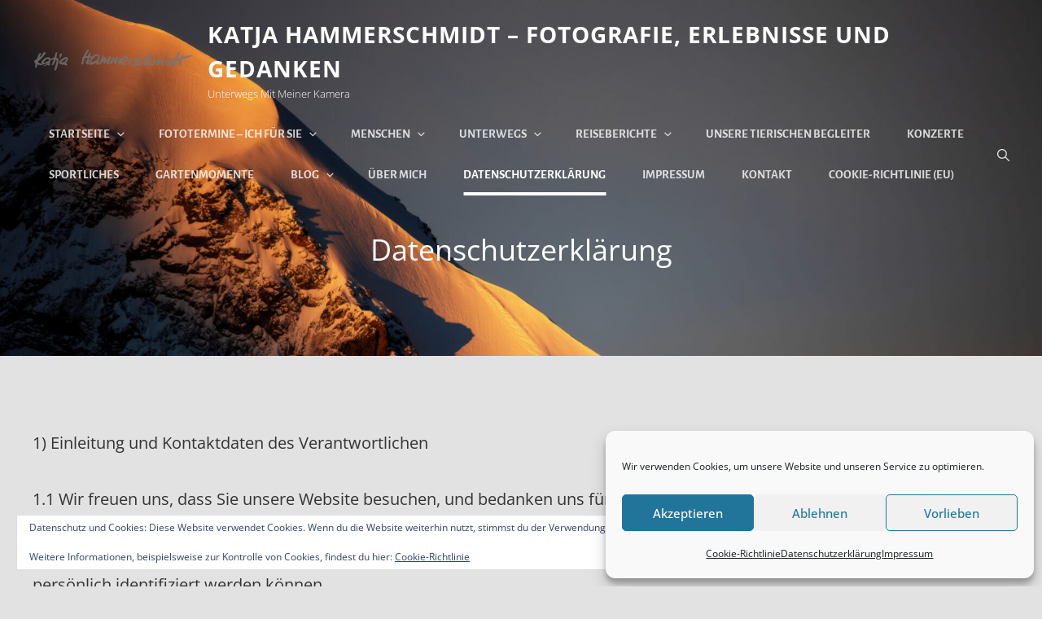

--- FILE ---
content_type: text/css
request_url: https://katja-hammerschmidt.de/wp-content/themes/wen-travel-pro/style.css?ver=20250423-131907
body_size: 342393
content:
/*
Theme Name: WEN Travel Pro
Theme URI: https://wenthemes.com/item/wordpress-themes/wen-travel-pro/
Author: Wen Themes
Author URI: https://wenthemes.com/
Description: WEN Travel Pro is a versatile and responsive Multipurpose Travel WordPress theme with an abundance of travel features and functionalities. The theme is ideal for all travel-related businesses and blogs like Travel Agencies, Travel Blogs, Travel journal, and Tourism Websites. It comes with a simplistic layout and advanced functionalities to revive your travel site. The modern design is responsive and excellent to attract potential customers. A vast range of features has been power-packed into WEN Travel Pro, making it a perfect theme to suit all business kinds. Since it is a multipurpose WordPress theme, it includes a wide range of crucial features like Header Media, WP Travel Plugin Compatible, Gallery section with fluid design, Header Top Option, Portfolio section with Trips Destination Filter, Promotion Headline with Video option, Hero Content, Logo Slider, Stats, Team, Testimonials, and more. In order to get Trips Filter and sections like Latest Trip and Destinations, you need to activate the WP Travel WordPress Plugin. All of the sections and features in WEN Travel Pro are fully customizable and absolutely easy to use. So, if your goal is to create a successful Travel WordPress theme, WEN Travel Pro is the one to go for! Moreover, one-click demos are also available to minimize your time on website customization.  Official Support Forum: https://themepalace.com/support-forum/ Full Demo: https://wenthemes.com/theme-demos/?demo=wen-travel-pro
Version: 5.2.6
Requires at least: 5.6
Tested up to: 6.7
Requires PHP: 5.6
License: GNU General Public License v3 or later
License URI: http://www.gnu.org/licenses/gpl-3.0.html
Tags: one-column, two-columns, right-sidebar, left-sidebar, custom-background, custom-colors, custom-header, custom-menu, custom-logo, editor-style, featured-image-header, featured-images, flexible-header, footer-widgets, full-width-template, rtl-language-support, sticky-post, theme-options, threaded-comments, translation-ready, block-styles, wide-blocks, entertainment, photography, portfolio
Text Domain: wen-travel-pro

This theme, like WordPress, is licensed under the GPL.
Use it to make something cool, have fun, and share what you've learned with others.
*/
/**
 * Table of Contents
 *
 * 1.0 - Normalize
 * 2.0 - Typography
 	* 2.1 - Font Family
 	* 2.2 - Font Size
 	* 2.3 - Heading
 * 3.0 - Core
 	* 3.1 - Elements
 	* 3.2 - Icons
 	* 3.3 - Lists
 	* 3.4 - Padding/Margin
 * 4.0 - Forms
 * 5.0 - Navigation
     *  5.1 - Next/Previous
     *  5.2 - Menus
     *  5.3 - Header
 * 6.0 - Modules
	 * 6.1 - Accessibility
	 * 6.2 - Alignments
	 * 6.3 - breadcrumbs
	 * 6.4 - captions
	 * 6.5 - clearings
	 * 6.6 - content
	 * 6.7 - media
	 * 6.8 - scroll-up
	 * 6.9 - sidebar
 * 7.0 - Site
 	* 7.1 - Primary
 	  * 7.1.1 - Comments
 	  * 7.1.2 - post and navigation
 	* 7.2 - Primary
 	  * 7.2.1 - Widgets

 	* 7.3 - Section
	 	* 7.3.1 - Contact
		* 7.3.2  - Feature Slider
		* 7.3.3  - Feature Content
		* 7.3.4  - Footer
	 	* 7.3.5  - Gallery
	 	* 7.3.6  - Hero Content
		* 7.3.7 - Logo Slider
		* 7.3.8 - Newsletter
		* 7.3.9 - Portfolio
		* 7.3.10 - Promotional
		* 7.3.11 - Services
		* 7.3.12 - Skills
		* 7.3.13 - Stats
		* 7.3.14 - Team
		* 7.3.15 - Testimonials
		* 7.3.16 - Why Choose Us
		* 7.3.17 - Woocommerce
		 *  7.3.17 - Clearing
		 *  7.3.17.1 - Layout
		 *  7.3.17.2 - Shop tables
		 *  7.3.17.3 - Products
		 *  7.3.17.4 - Infinite Scroll
		 *  7.3.17.5 - Onsale
		 *  7.3.17.6 - Price
		 *  7.3.17.7 - Buttons
		 *  7.3.17.8 - Single product
		 *  7.3.17.9 - Checkout
		 *  7.3.17.10 - My account
		 *  7.3.17.11 - General WooCommerce components
		 *  7.3.17.12 - Header cart
		 *  7.3.17.13 - Pagination
		 *  7.3.17.14 - Star rating
		 *  7.3.17.15 - Tabs
		 *  7.3.17.16 - Password strength meter
		 *  7.3.17.17 - Forms
		 *  7.3.17.18 - Notices
		 *  7.3.17.19 - WooCommerce widgets
		 *  7.3.17.20 - WooCommerce Price Filter
 * 8.0 - Media Queries
 *	  8.1 - >= 480px
 *    8.2 - >= 568px
 *    8.3 - >= 768px
 *    8.4 - >= 783px
 *    8.5 - >= 1024px
 *    8.6 - >= 1200px
 *	  8.7 - >= 1366px
 *    8.8 - >= 1600px
 *    8.9 - >= 1920px
 * 9.0 - Transition
 * 10.0 - Colors
 */
/**
 * 1.0 - Normalize
 *
 * Normalizing styles have been helped along thanks to the fine work of
 * Nicolas Gallagher and Jonathan Neal http://necolas.github.io/normalize.css/
 */
html {
  font-family: sans-serif;
  line-height: 1.15;
  -ms-text-size-adjust: 100%;
  -webkit-text-size-adjust: 100%; }

body {
  margin: 0; }

article,
aside,
footer,
header,
nav,
section {
  display: block; }

h1 {
  font-size: 2em;
  margin: 0.67em 0; }

figcaption,
figure,
main {
  display: block; }

figure {
  margin: 1em 0; }

hr {
  -webkit-box-sizing: content-box;
  -moz-box-sizing: content-box;
  box-sizing: content-box;
  height: 0;
  overflow: visible; }

pre {
  font-family: monospace, monospace;
  font-size: 1em; }

a {
  background-color: transparent;
  -webkit-text-decoration-skip: objects; }

a:active,
a:hover {
  outline-width: 0; }

abbr[title] {
  border-bottom: 1px #767676 dotted;
  text-decoration: none; }

b,
strong {
  font-weight: inherit; }

b,
strong {
  font-weight: 700; }

code,
kbd,
samp {
  font-family: monospace, monospace;
  font-size: 1em; }

dfn {
  font-style: italic; }

mark {
  background-color: #eee;
  color: #222; }

small {
  font-size: 80%; }

sub,
sup {
  font-size: 75%;
  line-height: 0;
  position: relative;
  vertical-align: baseline; }

sub {
  bottom: -0.25em; }

sup {
  top: -0.5em; }

audio,
video {
  display: inline-block; }

audio:not([controls]) {
  display: none;
  height: 0; }

img {
  border-style: none; }

svg:not(:root) {
  overflow: hidden; }

button,
input,
optgroup,
select,
textarea {
  font-family: sans-serif;
  font-size: 100%;
  line-height: 1.15;
  margin: 0; }

button,
input {
  overflow: visible; }

button,
select {
  text-transform: none; }

button,
html [type="button"],
[type="reset"],
[type="submit"] {
  cursor: pointer;
  -webkit-appearance: button; }

button:-moz-focus-inner,
[type="button"]:-moz-focus-inner,
[type="reset"]:-moz-focus-inner,
[type="submit"]:-moz-focus-inner {
  border-style: none;
  padding: 0; }

button:-moz-focusring,
[type="button"]:-moz-focusring,
[type="reset"]:-moz-focusring,
[type="submit"]:-moz-focusring {
  outline: 1px dotted ButtonText; }

fieldset {
  border: 1px solid #bbb;
  margin: 0 2px;
  padding: 0.35em 0.625em 0.75em; }

legend {
  -webkit-box-sizing: border-box;
  -moz-box-sizing: border-box;
  box-sizing: border-box;
  color: inherit;
  display: table;
  max-width: 100%;
  padding: 0;
  white-space: normal; }

progress {
  display: inline-block;
  vertical-align: baseline; }

textarea {
  overflow: auto; }

[type="checkbox"],
[type="radio"] {
  -webkit-box-sizing: border-box;
  -moz-box-sizing: border-box;
  box-sizing: border-box;
  padding: 0; }

[type="number"]:-webkit-inner-spin-button,
[type="number"]:-webkit-outer-spin-button {
  height: auto; }

[type="search"] {
  -webkit-appearance: textfield;
  outline-offset: -2px; }

[type="search"]:-webkit-search-cancel-button,
[type="search"]:-webkit-search-decoration {
  -webkit-appearance: none; }

:-webkit-file-upload-button {
  -webkit-appearance: button;
  font: inherit; }

details,
menu {
  display: block; }

summary {
  display: list-item; }

canvas {
  display: inline-block; }

template {
  display: none; }

[hidden] {
  display: none; }

/*--------------------------------------------------------------
## Colors
--------------------------------------------------------------*/
/*--------------------------------------------------------------
## Fonts
--------------------------------------------------------------*/
/*--------------------------------------------------------------
## Structure
--------------------------------------------------------------*/
/*--------------------------------------------------------------
## Transition
--------------------------------------------------------------*/
.site-header-cart,
.menu-toggle-wrapper,
.main-navigation a,
header.site-header.transparent.fixed,
.site-header .wrapper,
.site-branding,
.site-branding a,
.collection-content-wrapper .hentry-inner .post-thumbnail a img,
.attraction-content-wrapper .hentry-inner .post-thumbnail a img,
.special-offer-content-wrapper .post-thumbnail img {
  transition: all 0.3s ease-in-out;
  -o-transition: all 0.3s ease-in-out;
  -moz-transition: all 0.3s ease-in-out;
  -webkit-transition: all 0.3s ease-in-out; }

button,
button[disabled]:hover,
button[disabled]:focus,
.button,
input[type="button"],
input[type="button"][disabled]:hover,
input[type="button"][disabled]:focus,
input[type="reset"],
input[type="reset"][disabled]:hover,
input[type="reset"][disabled]:focus,
input[type="submit"],
input[type="submit"][disabled]:hover,
input[type="submit"][disabled]:focus {
  -webkit-transition: background-color 0.3s ease-in-out;
  -moz-transition: background-color 0.3s ease-in-out;
  -o-transition: background-color 0.3s ease-in-out;
  transition: background-color 0.3s ease-in-out; }

input[type="date"],
input[type="time"],
input[type="datetime-local"],
input[type="week"],
input[type="month"],
input[type="text"],
input[type="email"],
input[type="url"],
input[type="password"],
input[type="search"],
input[type="tel"],
input[type="number"],
textarea,
.trip-filter-section .description-box .item select,
.trip-filter-section .description-box .item select:focus {
  transition: 0.3s background-color ease-in-out, 0.3s border-color ease-in-out; }

/**
 * 2.0 - Typography
 */
/*--------------------------------------------------------------
## Font Family
--------------------------------------------------------------*/
/**
 * 2.1 - Font-Family
 */
body,
input,
select,
textarea,
.trip-filter-section .description-box button,
.posts-navigation a,
input[type="submit"].submit,
.filter-button-group .button,
button,
.button,
.woocommerce #respond input#submit,
.woocommerce a.button,
.woocommerce button.button,
.woocommerce input.button,
.comment-meta .author-name,
#content #infinite-handle span button,
.ui-tabs .ui-tabs-nav li a,
input[type="button"],
input[type="reset"],
input[type="submit"],
input[type="submit"].wpcf7-submit {
  font-family: "Open Sans", sans-serif; }

.main-navigation .nav-menu li a,
.menu-label {
  font-family: "Alegreya Sans", sans-serif; }

h1,
h2,
h3,
h4,
h5,
h6,
#testimonial-content-section .entry-title,
.widget-title,
#stats-section .entry-title,
.post-navigation .post-title,
.team-content-wrapper .entry-title,
.custom-header-content .section-title {
  font-family: "Open Sans", serif; }

#feature-slider-section .entry-title,
.home .custom-header-content .section-title,
.section-title,
.contact-content-wrapper .entry-title,
.special-offer-content-wrapper .section-description .offer-percentage {
  font-family: "Lora", serif; }

.site-title,
.site-description {
  font-family: "Open Sans", sans-serif; }

/*--------------------------------------------------------------
## Font Size
--------------------------------------------------------------*/
/**
 * 2.2 - Font-size
 */
body {
  font-size: 18px;
  font-size: 1.125rem;
  font-weight: 400;
  line-height: 1.75; }

.post-navigation .nav-subtitle {
  font-size: 12px;
  font-size: 0.75rem; }

.site-info,
.site-description,
.entry-footer .entry-meta,
#testimonial-content-section .entry-meta,
.entry-meta,
.entry-meta a,
.breadcrumb-area,
.woocommerce .woocommerce-breadcrumb,
.post-navigation .meta-nav,
.woocommerce-review__published-date,
.widget-title,
.widget .wp-block-group h2,
.page .site-main .entry-footer .entry-meta,
.single .site-main .entry-footer .entry-meta,
.wp-playlist-item-artist,
button,
.button,
.wp-travel.trip-headline-wrapper .wp-travel-booknow-btn,
.more-link,
input[type="button"],
input[type="reset"],
input[type="submit"],
.comment-reply-link,
.top-main-wrapper .header-top-left ul li,
.team-content-wrapper .entry-meta,
.collection-content-wrapper .entry-container-inner-wrap .sub-title,
.attraction-content-wrapper .entry-container-inner-wrap .sub-title,
.wpcf7 label {
  font-size: 13px;
  font-size: 0.8125rem; }

.posts-navigation,
#content #infinite-handle span button,
.comment-notes,
.comment-awaiting-moderation,
.logged-in-as,
.form-allowed-tags,
#feature-slider-section .entry-meta,
.comment-subscription-form,
.countdown-content-wrapper .content-right #clock .countdown-label {
  font-size: 14px;
  font-size: 0.875rem; }

input,
select,
textarea,
.site-header .icon,
.search-submit,
.pagination,
.woocommerce-pagination,
.breadcrumb-area,
ul.products li.product .woocommerce-loop-product__title,
.post-navigation .nav-title,
.author-description .author-title,
.menu-toggle-close,
.dropdown-toggle,
.search-submit:before,
.cart-contents:before,
.navigation.pagination a,
.menu-label,
.menu-toggle,
.main-navigation a,
.sidebar .team-content-wrapper .entry-container > *,
.featured-video-content-wrapper .entry-title,
.section-subtitle,
.trip-filter-section .description-box button,
.skillbar-header .entry-title,
.skillbar-header .skill-bar-percent,
.wp-playlist-item-title {
  font-size: 15px;
  font-size: 0.9375rem; }

.featured-trip-content-wrapper .entry-container del,
.testimonial-content-section .position,
input,
select,
optgroup,
textarea,
.trip-content-wrapper .price,
.trip-content-wrapper .amount,
.portfolio-content-section.itineraries .portfolio-content-wrapper .entry-container-inner-wrap .price .label,
.portfolio-content-section.destination .portfolio-content-wrapper .entry-container-inner-wrap .price .label,
.header-media-tagline,
.tiled-gallery-item .tiled-gallery-caption,
#stats-section .entry-summary,
#stats-section .entry-content,
.filter-button-group .button,
.sidebar .widget,
.sidebar .social-links-menu li a .icon,
.left-content .price-offer .price-per-person .price-content,
.countdown-content-wrapper .content-wrapper .content-left .price span.offer-text {
  font-size: 16px;
  font-size: 1rem; }

input::-moz-placeholder {
  /* Chrome/Opera/Safari */
  font-size: 16px;
  font-size: 1rem; }

input:-moz-placeholder {
  /* Firefox 18- */
  font-size: 16px;
  font-size: 1rem; }

input::-webkit-input-placeholder {
  /* Chrome/Opera/Safari */
  font-size: 16px;
  font-size: 1rem; }

input:-ms-input-placeholder {
  /* IE 10+ */
  font-size: 16px;
  font-size: 1rem; }

textarea::-moz-placeholder {
  /* Chrome/Opera/Safari */
  font-size: 16px;
  font-size: 1rem; }

textarea:-moz-placeholder {
  /* Firefox 18- */
  font-size: 16px;
  font-size: 1rem; }

textarea::-webkit-input-placeholder {
  /* Chrome/Opera/Safari */
  font-size: 16px;
  font-size: 1rem; }

textarea:-ms-input-placeholder {
  /* IE 10+ */
  font-size: 16px;
  font-size: 1rem; }

aside.footer-widget-area .widget,
.comment-content,
.comment-meta .author-name,
.testimonial-content-section .entry-title,
.hero-content-wrapper .video-wrapper .section-description,
.collection-content-wrapper .entry-title,
.attraction-content-wrapper .entry-title,
.portfolio-content-wrapper .entry-title,
.featured-content-wrapper .entry-title {
  font-size: 18px;
  font-size: 1.125rem; }

.entry-title,
.comments-title,
.site-title,
.custom-header-form form h2,
.comment-reply-title,
ul.products li.product .woocommerce-loop-product__title,
.archive-post-wrap .hentry .entry-title,
.countdown-content-wrapper .content-right #clock .countdown-number {
  font-size: 24px;
  font-size: 1.5rem; }

.archive-posts-wrapper .entry-title,
.woocommerce-posts-wrapper .entry-title,
.countdown-content-wrapper .content-left .content-title {
  font-size: 26px;
  font-size: 1.625rem; }

.countdown-content-wrapper .content-wrapper .content-left .price span {
  font-size: 28px;
  font-size: 1.75rem; }

.entry-content h1,
.entry-summary h1,
.comment-content h1,
.textwidget h1,
.home .header-media .entry-title,
.promotion-section .entry-title,
#stats-section .entry-title,
#feature-slider-section .entry-title,
#footer-instagram .widget-title,
.left-content .price-offer .currency,
.latest-trip-section .hentry-inner .entry-container .amount,
.latest-package-wrapper .amount,
.portfolio-content-section.itineraries .portfolio-content-wrapper .hentry-inner .entry-container .amount,
.portfolio-content-section.destination .portfolio-content-wrapper .hentry-inner .entry-container .amount,
.singular-content-wrap .entry-title,
.page-title,
.section-title,
#contact-section .entry-container .inner-container .entry-title {
  font-size: 32px;
  font-size: 2rem; }

.special-offer-content-wrapper .section-description {
  font-size: 34px;
  font-size: 2.125rem; }

.left-content .price-offer .price-per-person span.amount {
  font-size: 70px;
  font-size: 4.375rem; }

#stats-section .entry-summary,
#stats-section .entry-content,
.post-password-form label,
.site-navigation a,
.entry-title,
.woocommerce form label,
.woocommerce-tabs ul.tabs li a,
.single-product div.product .entry-summary .entry-title,
.woocommerce .product-container .wc-forward,
.contact-details li .contact-details-label,
.contact-content-wrapper form p > label,
#testimonial-content-section .entry-title,
.posts-navigation a,
.comment-form label,
#hero-section .hentry .entry-container blockquote,
.archive-post-wrap .entry-footer .entry-meta,
.post-navigation .post-title,
#stats-section h2.entry-title,
.singular-content-wrap .entry-title,
.singular-content-wrap .section-title,
.page-title,
.portfolio-content-section.itineraries .portfolio-content-wrapper .hentry-inner .entry-container .amount,
.portfolio-content-section.destination .portfolio-content-wrapper .hentry-inner .entry-container .amount,
.latest-trip-section .hentry-inner .entry-container .amount,
.latest-package-wrapper .amount,
.comment-reply-link,
.comment-meta .author-name,
.trip-filter-section .description-box .item select,
.portfolio-content-wrapper .entry-title,
.post-navigation .nav-title,
.left-content .price-offer .offer-lists a,
#content #infinite-handle span button,
.site-title,
.special-offer-content-wrapper .section-description {
  font-weight: 700; }

.section-title,
.section-subtitle {
  font-weight: 400; }

big {
  font-size: 125%; }

.archive-post-wrap .hentry .entry-header .entry-title {
  line-height: 1.5; }

input,
select,
textarea,
.widget,
.widget .hentry .entry-title,
.site-header .icon,
.search-submit,
.pagination,
.woocommerce-pagination,
.breadcrumb-area,
aside.footer-widget-area .widge,
.sidebar .widget,
.widget .widget-title,
.widget .wp-block-group h2,
ul.products li.product .woocommerce-loop-product__title,
.post-navigation .nav-title,
.author-description .author-title,
.menu-toggle-close,
.dropdown-toggle,
.search-submit:before,
.cart-contents:before,
.navigation.pagination a,
.menu-label,
.menu-toggle,
.portfolio-content-section.itineraries .portfolio-content-wrapper .entry-container .price .label,
.portfolio-content-section.destination .portfolio-content-wrapper .entry-container .price .label,
.main-navigation a,
.sidebar .team-content-wrapper .entry-container > *,
.menu-toggle,
.featured-video-content-wrapper .entry-title,
.section-subtitle,
.skillbar-header .entry-title,
.skillbar-header .skill-bar-percent,
.wp-playlist-item-title {
  line-height: 1.75; }

/*--------------------------------------------------------------
## Headings
--------------------------------------------------------------*/
/**
 * 2.3 - Heading
 */
h1,
h2,
h3,
h4,
h5,
h6 {
  clear: both;
  font-weight: 700;
  line-height: 1.13;
  margin: 0;
  text-rendering: optimizeLegibility; }

h1:first-child,
h2:first-child,
h3:first-child,
h4:first-child,
h5:first-child,
h6:first-child {
  margin-top: 0; }

p {
  margin: 0 0 1.666666666666667em 0; }

dfn,
cite,
em,
i {
  font-style: italic; }

address {
  font-style: italic;
  margin: 0 0 1.75em; }

code,
kbd,
tt,
var,
samp {
  font-family: Inconsolata, monospace;
  font-size: 1em; }

pre {
  font-family: Inconsolata, monospace;
  line-height: 1.5;
  margin: 0 0 1.75em;
  max-width: 100%;
  overflow: auto;
  padding: 1.75em;
  white-space: pre;
  white-space: pre-wrap;
  word-wrap: break-word; }

code {
  padding: 0.125em 0.25em; }

abbr,
acronym {
  border-bottom: 1px dotted;
  cursor: help; }

mark,
ins {
  padding: 0.125em 0.25em;
  text-decoration: none; }

big {
  font-size: 125%; }

/**
 * 3.0 - Elements
 */
/*--------------------------------------------------------------
## elements
--------------------------------------------------------------*/
/**
 * 3.1 - Elements
 */
html {
  -webkit-box-sizing: border-box;
  -moz-box-sizing: border-box;
  box-sizing: border-box; }

*,
*:before,
*:after {
  /* Inherit box-sizing to make it easier to change the property for components that leverage other behavior; see http://css-tricks.com/inheriting-box-sizing-probably-slightly-better-best-practice/ */
  -webkit-box-sizing: inherit;
  -moz-box-sizing: inherit;
  box-sizing: inherit; }

hr {
  border: 0;
  height: 1px;
  margin: 0 0 1.75em; }

ul,
ol {
  margin: 0; }

li > ul,
li > ol {
  margin-bottom: 0; }

dl {
  margin: 0 0 1.75em; }

dt {
  font-weight: 700; }

dd {
  margin: 0 1.5em 1.75em; }

img {
  height: auto;
  /* Make sure images are scaled correctly. */
  max-width: 100%;
  /* Adhere to container width. */
  vertical-align: middle; }

del {
  opacity: 0.8; }

table,
caption,
th,
td {
  border: 1px solid; }

table {
  border-collapse: collapse;
  border-spacing: 0;
  margin: 0 0 1em;
  table-layout: fixed;
  /* Prevents HTML tables from becoming too wide */
  width: 100%; }
  table thead tr {
    border-bottom: 1px solid; }

caption {
  border-width: 1px 1px 0 1px;
  font-weight: 700;
  text-align: center; }

th,
td {
  font-weight: normal;
  text-align: left; }

th {
  font-weight: 700; }

tbody th {
  font-weight: 400; }

thead th,
.wp-block-table td,
.wp-block-table th,
tbody td {
  border-width: 0 1px 1px 0; }

thead th:last-child {
  border-right: 0; }

caption,
th,
td {
  padding: 0.778em; }

.displaynone {
  display: none; }

.displayblock {
  display: block; }

.cover-link {
  display: block;
  height: 100%; }

.drop-cap:first-letter {
  float: left;
  font-size: 120px;
  font-size: 7.5rem;
  font-weight: 700;
  line-height: 0.6;
  margin: 14px 16px 5px -3px; }

.author-thumb,
.product-container a,
#team-dots,
.footer-contact,
#feature-slider-section .owl-prev,
#feature-slider-section .owl-next,
.custom-header-media .wp-custom-header-video-button,
.archive-post-wrap .hentry-inner,
#feature-slider-section .slider-content-wrapper,
#scrollup {
  display: -webkit-box;
  display: -ms-flexbox;
  display: flex;
  -ms-flex-wrap: wrap;
  flex-wrap: wrap; }

a,
#gallery-section .gallery-item .gallery-icon a:before,
#gallery-section .tiled-gallery .tiled-gallery-item a:before,
.more-link,
#service-section .post-thumbnail img,
.button,
input[type="button"],
input[type="reset"],
input[type="submit"],
#team-dots li,
.owl-carousel .owl-dots button.owl-dot,
.promotion-section .play-video .play-button,
.promotion-section .button.play-button:before,
.logo-slider-section .owl-prev:before,
.logo-slider-section .owl-next:before,
.entry-content button,
.entry-summary button,
.feature-slider-wrapper .entry-container .entry-title span,
.featured-content-section .post-thumbnail img,
.featured-content-section .hentry-inner,
button,
#content #infinite-handle span.ctis-load-more button,
.menu-inside-wrapper,
.post-navigation .nav-title,
#site-header-top-menu,
.more-link:before,
.more-link,
#scrollup:after,
button .icon,
.service-section .hentry-inner,
.portfolio-content-section.itineraries .hentry-inner,
.portfolio-content-section.destination .hentry-inner,
.featured-trip-section .hentry-inner,
.portfolio-content-wrapper .post-thumbnail,
.portfolio-content-wrapper .post-thumbnail img,
#testimonial-content-section .entry-summary:before,
#testimonial-content-section .entry-content:before,
.featured-trip-section .title_price_wrapper,
.gallery .gallery-icon.landscape img,
.blocks-gallery-grid figure img,
.navigation-classic .main-navigation ul li > ul,
.site-content .archive-posts-wrapper .posts-navigation .nav-links > div a,
#scrollup {
  -moz-transition: 0.3s ease-in-out;
  -o-transition: 0.3s ease-in-out;
  -webkit-transition: 0.3s ease-in-out;
  transition: 0.3s ease-in-out; }

#sticky-playlist-section .wrapper {
  padding-left: 30px;
  padding-right: 30px; }

#service-section .more-link,
.testimonial-content-section .more-link,
.archive-posts-wrapper .more-link,
#stats-section .hentry .more-link,
.portfolio-content-section .hentry .more-link {
  font-weight: 700;
  padding: 0; }
  #service-section .more-link:hover, #service-section .more-link:focus,
  .testimonial-content-section .more-link:hover,
  .testimonial-content-section .more-link:focus,
  .archive-posts-wrapper .more-link:hover,
  .archive-posts-wrapper .more-link:focus,
  #stats-section .hentry .more-link:hover,
  #stats-section .hentry .more-link:focus,
  .portfolio-content-section .hentry .more-link:hover,
  .portfolio-content-section .hentry .more-link:focus {
    box-shadow: none;
    transform: none; }

.ghost-button .more-link {
  background-color: transparent;
  border: 1px solid; }
  .ghost-button .more-link:hover, .ghost-button .more-link:focus {
    border-color: transparent; }

.latest-trip-section p .more-link,
.featured-trip-section p .more-link {
  display: none; }

.wp-block-pullquote cite,
.wp-block-quote cite,
cite,
.latest-trip-section label,
del,
.entry-meta a,
.sidebar .widget-wrap li a,
.widget_recent_entries li a,
.testimonial-content-section .entry-meta span,
.onsale,
.entry-breadcrumbs a,
.woocommerce.woocommerce-active .woocommerce-breadcrumb a,
p.stars a,
.single footer .entry-meta a,
p.stars a:before,
.controller:before,
.tag-cloud-link,
.select2-results__option,
body.no-header-media-image .site-header .site-header-main .site-header-menu .menu-inside-wrapper .main-navigation .nav-menu .current_page_item > a,
#footer-newsletter .wrapper .section-description,
.widget-wrap span.post-date,
.contact-section .entry-container a,
.archive .section-content-wrapper .more-link .readmore,
.faq-section .hentry .more-link,
.team-section .hentry .more-link,
.testimonials-content-wrapper.section.testimonial-wrapper .cycle-prev:before,
.testimonials-content-wrapper.section.testimonial-wrapper .cycle-prev:after,
.testimonials-content-wrapper.section.testimonial-wrapper .cycle-next:before,
.clients-content-wrapper .controller .cycle-pager span,
.testimonials-content-wrapper .entry-title a,
.sidebar .widget-wrap .more-link,
.archive-content-wrap .section-content-wrapper.layout-one .entry-container > .entry-meta .posted-on a,
.team-section .entry-meta,
.comment-permalink,
.comment-edit-link,
.entry-title span,
.nav-subtitle,
.single .site-main .entry-footer .entry-meta .tags-links .icon,
.nav-menu .menu-item-has-children > a:before,
.nav-menu .menu_item_has_children > a:before,
.site-info p,
.product-content-section span.woocommerce-Price-amount,
.vcard,
.position {
  opacity: 0.6; }

.entry-meta a:hover, .entry-meta a:focus,
.sidebar .widget-wrap li a:hover,
.sidebar .widget-wrap li a:focus,
.widget_recent_entries li a:hover,
.widget_recent_entries li a:focus,
.testimonial-content-section .entry-meta span:hover,
.testimonial-content-section .entry-meta span:focus,
.onsale:hover,
.onsale:focus,
.entry-breadcrumbs a:hover,
.entry-breadcrumbs a:focus,
.woocommerce.woocommerce-active .woocommerce-breadcrumb a:hover,
.woocommerce.woocommerce-active .woocommerce-breadcrumb a:focus,
p.stars a:hover,
p.stars a:focus,
.single footer .entry-meta a:hover,
.single footer .entry-meta a:focus,
.tag-cloud-link:hover,
.tag-cloud-link:focus,
.select2-results__option:hover,
.select2-results__option:focus,
body.no-header-media-image .site-header .site-header-main .site-header-menu .menu-inside-wrapper .main-navigation .nav-menu .current_page_item > a:hover,
body.no-header-media-image .site-header .site-header-main .site-header-menu .menu-inside-wrapper .main-navigation .nav-menu .current_page_item > a:focus,
.widget-wrap span.post-date:hover,
.widget-wrap span.post-date:focus,
.contact-section .entry-container a:hover,
.contact-section .entry-container a:focus,
.archive .section-content-wrapper .more-link .readmore:hover,
.archive .section-content-wrapper .more-link .readmore:focus,
.faq-section .hentry .more-link:hover,
.faq-section .hentry .more-link:focus,
.team-section .hentry .more-link:hover,
.team-section .hentry .more-link:focus,
.testimonials-content-wrapper .entry-title a:hover,
.testimonials-content-wrapper .entry-title a:focus,
.sidebar .widget-wrap .more-link:hover,
.sidebar .widget-wrap .more-link:focus,
.archive-content-wrap .section-content-wrapper.layout-one .entry-container > .entry-meta .posted-on a:hover,
.archive-content-wrap .section-content-wrapper.layout-one .entry-container > .entry-meta .posted-on a:focus,
.team-section .entry-meta:hover,
.team-section .entry-meta:focus,
.comment-permalink:hover,
.comment-permalink:focus,
.comment-edit-link:hover,
.comment-edit-link:focus,
.entry-title span:hover,
.entry-title span:focus,
.nav-subtitle:hover,
.nav-subtitle:focus,
.product-content-section span.woocommerce-Price-amount:hover,
.product-content-section span.woocommerce-Price-amount:focus,
.vcard:hover,
.vcard:focus,
.position:hover,
.position:focus,
.entry-meta a:hover,
.entry-meta a:focus {
  opacity: 1; }

.sidebar .social-links-menu li a,
.entry-meta .author a {
  opacity: 1; }

/*--------------------------------------------------------------
## icons
--------------------------------------------------------------*/
/**
 * 3.2 - icons
 */
.icon {
  display: inline-block;
  fill: currentColor;
  height: 1em;
  position: relative;
  /* Align more nicely with capital letters */
  top: -0.10em;
  vertical-align: middle;
  width: 1em; }

/**
 * 3.1 - SVGs Fallbacks
 */
.svg-fallback {
  display: none; }

.no-svg .svg-fallback {
  display: inline-block; }

.no-svg .dropdown-toggle {
  padding: 0;
  right: 0;
  text-align: center;
  width: 48px;
  height: 52px; }

.no-svg .dropdown-toggle .svg-fallback.icon-angle-down {
  font-size: 20px;
  font-size: 1.25rem;
  font-weight: 400;
  line-height: 1;
  -webkit-transform: rotate(180deg);
  /* Chrome, Safari, Opera */
  -ms-transform: rotate(180deg);
  /* IE 9 */
  transform: rotate(180deg); }

.no-svg .dropdown-toggle.toggled-on .svg-fallback.icon-angle-down {
  -webkit-transform: rotate(0);
  /* Chrome, Safari, Opera */
  -ms-transform: rotate(0);
  /* IE 9 */
  transform: rotate(0); }

.no-svg .dropdown-toggle .svg-fallback.icon-angle-down:before {
  content: "\005E"; }

.no-svg .social-navigation li a .screen-reader-text,
.no-svg .search-submit .screen-reader-text {
  clip: auto;
  font-size: 16px;
  font-size: 1rem;
  font-weight: 400;
  height: auto;
  position: relative !important;
  /* overrides previous !important styles */
  width: auto; }

/*--------------------------------------------------------------
## lists
--------------------------------------------------------------*/
/**
 * 3.3 - lists
 */
ul {
  list-style: disc; }

ul,
ol {
  margin-left: 0.9em;
  margin-bottom: 1.4em;
  padding: 0; }
  ul li,
  ol li {
    line-height: 30px; }

ol ol,
ul ul {
  margin: 35px; }

ul li > ul,
ol li > ol,
ul li > ol,
ol li > ul {
  margin-top: 0;
  margin-bottom: 0; }

/*--------------------------------------------------------------
## padding-margin
--------------------------------------------------------------*/
/**
 * 3.4 - Padding/Margin
 */
.menu-toggle {
  padding: 12px; }

.main-navigation a {
  padding: 14px 0; }

.cat-links a {
  margin-right: 5px; }

.section-subtitle {
  margin-bottom: 14px; }

.page-title + .section-subtitle {
  margin-bottom: 0;
  margin-top: 14px; }

#stats-section .entry-summary,
#stats-section .entry-content {
  margin-top: 7px; }

.promotion-section .section-content-wrapper .post-thumbnail {
  margin-top: 14px; }

p {
  margin-top: 0; }

.singular-content-wrap .entry-content,
.singular-content-wrap .entry-summary {
  margin-top: 0; }

.section-heading-wrapper {
  margin: 0 auto;
  padding: 0 30px 35px; }

.section {
  padding: 42px 0 7px 0; }

.section.collection-content-section,
.section.attraction-content-section {
  padding-bottom: 12px; }

.custom-header + .section:not(.portfolio-content-section.has-background-image),
.feature-slider-section + .section:not(.portfolio-content-section.has-background-image),
.custom-header + .section:not(.promotion-section),
.feature-slider-section + .section:not(.promotion-section) {
  padding-top: 42px; }

.custom-header + .portfolio-content-section.has-background-image,
.feature-slider-section + .portfolio-content-section.has-background-image,
.custom-header + .promotion-section,
.feature-slider-section + .promotion-section {
  margin-top: 42px; }

.section.stats-section {
  padding-top: 42px; }

.portfolio-content-section.itineraries .portfolio-content-wrapper .hentry-inner .entry-container .entry-header,
.portfolio-content-section.itineraries .portfolio-content-wrapper .hentry-inner .entry-container .trip-footer,
.portfolio-content-section.destination .portfolio-content-wrapper .hentry-inner .entry-container .entry-header,
.portfolio-content-section.destination .portfolio-content-wrapper .hentry-inner .entry-container .trip-footer {
  padding: 25px; }

.featured-trip-section .title_price_wrapper .entry-title,
.trip-content-wrapper .entry-header .entry-title,
.latest-package-wrapper .entry-meta {
  margin-bottom: 7px; }

.header-style-one .site-header-menu {
  margin-top: 0; }

#trip-filter-section.section.trip-filter-section {
  padding-bottom: 37px;
  padding-top: 42px; }

.trip-filter-section + .section {
  padding-top: 42px; }

.custom-header .header-media-tagline {
  margin-bottom: 21px; }

.skill-section.has-background-image {
  padding-top: 0; }

.custom-header.header-media {
  padding: 40px 0; }

.hero-content-wrapper .video-wrapper .section-title,
.special-offer-content-wrapper .video-wrapper .section-title {
  margin-bottom: 10px; }

.hero-content-wrapper .video-wrapper .section-description,
.special-offer-content-wrapper .video-wrapper .section-description {
  margin-bottom: 18px; }

.custom-header-content {
  padding: 30px 0; }

.content-frame .custom-header-content {
  padding: 30px; }

.custom-header-content-wrapper .entry-breadcrumbs {
  padding-left: 0;
  padding-right: 0; }

.site-footer .footer-widget-area .widget_categories ul li,
.site-footer .footer-widget-area .widget_archive ul li,
.site-footer .footer-widget-area .wp-block-archives li,
.site-footer .footer-widget-area .wp-block-categories li,
.site-footer .footer-widget-area .nav-menu li {
  padding-left: 0;
  margin-bottom: 10px; }

.widget-area .widget ul:not(.social-links-menu) li {
  margin-bottom: 10px;
  line-height: 2; }

.pagination .page-numbers.prev,
.pagination .page-numbers.next {
  padding: 7px 21px; }

.site-content > .wrapper {
  padding: 42px 0; }

.site-content .wrapper > .sidebar {
  margin-top: 42px; }

.author-info {
  padding: 55px; }

.archive-posts-wrapper .section-content-wrapper .entry-title {
  margin-bottom: 14px; }

#testimonial-content-section .section-content-wrapper .entry-container .entry-content,
#testimonial-content-section .section-content-wrapper .entry-container .entry-summary,
.featured-content-section .entry-container {
  padding: 35px; }

.team-content-wrapper .entry-container {
  padding: 0 35px 35px; }

#testimonial-content-section .section-content-wrapper .entry-container .entry-content,
#testimonial-content-section .section-content-wrapper .entry-container .entry-summary {
  padding-top: 70px; }

.widget-column {
  padding: 21px 30px; }

.footer-widget-area {
  padding-bottom: 21px;
  padding-top: 21px; }

.single .site-main .entry-header,
.page .site-main .entry-header,
.archive .page-header,
.error404 .page-header,
.search .page-header,
.woocommerce-products-header {
  margin-bottom: 35px;
  text-align: center; }

.comment-notes,
.comment-awaiting-moderation,
.logged-in-as,
.form-allowed-tags {
  margin: 0 0 35px; }

.comments-area {
  margin-top: 42px; }

.author-avatar,
.author-description,
.comment-reply-title {
  margin: 0 0 24px; }

.widget {
  margin: 0 0 42px; }

.sidebar.widget-area section.widget {
  margin-bottom: 0; }

.sidebar .widget .widget-wrap {
  margin-bottom: 0;
  padding: 17px 0; }

.sidebar .widget:last-child .widget-wrap {
  border-bottom: 0;
  margin-bottom: 0; }

.widget .widget-title,
.widget .wp-block-group h2 {
  margin: 0 0 28px; }

.content-area .section-heading-wrapper {
  padding-top: 0; }

.footer-contact {
  margin-top: 42px; }

.widget li > ul,
.widget li > ol {
  clear: both;
  margin-top: 7px;
  margin-left: 14px; }

.section-content-wrapper {
  padding: 0 30px; }

.inner-section-content-wrapper {
  padding: 0 30px 42px; }

.skill-section .section-content-wrapper {
  padding: 42px 30px 7px 30px; }

.site-content .section-content-wrapper {
  padding: 0; }

.section-content-wrapper .post-thumbnail,
.section-content-wrapper .post-thumbnail-background {
  margin: 0 0 14px; }

.logo-slider-section .section-content-wrapper .entry-title {
  margin-bottom: 0; }

.section-content-wrapper .entry-header .entry-meta {
  padding-top: 0; }

.entry-meta {
  margin-bottom: 7px;
  margin-top: 0;
  padding: 0; }

.service-section .entry-meta {
  margin-bottom: 0;
  margin-top: 7px; }

.archive-posts-wrapper .section-content-wrapper .entry-meta {
  margin-top: 9px; }

.archive-posts-wrapper .section-content-wrapper .entry-header .entry-title + .entry-meta {
  margin-bottom: 0; }

.section-content-wrapper .entry-summary,
.section-content-wrapper .entry-content,
.section-content-wrapper.latest-package-wrapper .entry-summary,
.section-content-wrapper.latest-package-wrapper .entry-content,
.more-button,
.contact-us-form form,
.latest-package-wrapper .hentry-inner .button-wrap .price + .more-button {
  margin: 14px 0 0;
  width: 100%; }

.latest-trip-section .price,
.latest-package-wrapper .entry-header .entry-title {
  margin-bottom: 14px; }

.section-content-wrapper .entry-container > :first-child {
  margin-top: 0; }

.section-content-wrapper .hentry-inner > :last-child,
.section-content-wrapper .entry-container > :last-child {
  margin-bottom: 0; }

.woocommerce-posts-wrapper {
  max-width: 1500px;
  margin: 0 auto; }

.singular-content-wrap .entry-header .entry-meta {
  margin: 21px 0 0 0; }

.more-link,
.entry-content button,
.entry-summary button {
  clear: both; }

.section-description {
  margin-top: 14px; }
  .section-description p {
    margin-bottom: 0; }

.promotion-section .section-title-wrapper {
  margin-bottom: 14px; }

.custom-header-content > :last-child,
.singular-content-wrap > :last-child,
.site-header-text > :last-child,
.section-description-wrapper > :last-child,
.taxonomy-description-wrapper > :last-child,
.widget-column > :last-child,
.widget-area .widget .hentry:last-child,
.widget-area .widget .hentry .entry-meta,
.widget-area > :last-child,
.widget > :last-child,
.widget li:last-child,
.widget embed:last-child,
.widget iframe:last-child,
.widget object:last-child,
.widget video:last-child,
.entry-content > :last-child,
.entry-summary > :last-child,
.page-content > :last-child,
.comment-content > :last-child,
.textwidget > :last-child,
.widget_nav_menu ul,
#colophon .widget li:last-child {
  margin-bottom: 0; }

.widget-area .ewfeaturedpostpageimage .featured-image {
  margin-top: 0;
  margin-bottom: 0; }

.custom-logo {
  margin: 0 auto; }

.has-header-video .custom-header-content {
  padding-bottom: 178px; }

.entry-title {
  margin: 0; }

.widget-area .entry-meta {
  margin-top: 0; }

.taxonomy-description-wrapper,
.countdown-content-wrapper .content-right #clock .count-down .countdown-label {
  margin-top: 7px; }

#testimonial-content-section.has-post-thumbnail .entry-container {
  padding: 84px 30px 42px; }

.post-navigation div + div,
.posts-navigation div + div {
  margin-top: 30px; }

.post-navigation {
  padding-top: 7px; }

.wp-caption .wp-caption-text {
  padding: 7px 14px; }

button,
.button,
input[type="button"],
input[type="reset"],
input[type="submit"],
.posts-navigation a,
#content #infinite-handle span button,
.header-media .more-link,
#feature-slider-section .more-link,
#hero-section .more-link,
.promotion-section .more-link {
  padding: 13px 27px; }

input[type="date"],
input[type="time"],
input[type="datetime-local"],
input[type="week"],
input[type="month"],
input[type="text"],
input[type="email"],
input[type="url"],
input[type="password"],
input[type="search"],
input[type="tel"],
input[type="number"],
textarea {
  padding: 12px 14px; }

.site-footer-menu .wrapper > #social-footer-navigation {
  margin-bottom: 70px; }

.above-footer {
  padding-bottom: 0; }

.sidebar .ewnewsletter .widget-inner-wrap,
.sidebar .ewnewsletter .widget-inner {
  padding: 0; }

.custom-header-form {
  padding: 35px; }

/*--------------------------------------------------------------
## fields
--------------------------------------------------------------*/
/**
 * 4.0 - Forms
 */
input {
  line-height: normal; }

.more-link,
.wp-block-file a.wp-block-file__button,
.button,
button[disabled]:hover,
button[disabled]:focus,
.entry-content button,
.entry-summary button,
input[type="button"],
.wp-travel.trip-headline-wrapper .wp-travel-booknow-btn,
input[type="button"][disabled]:hover,
input[type="button"][disabled]:focus,
input[type="reset"],
input[type="reset"][disabled]:hover,
input[type="reset"][disabled]:focus,
input[type="submit"],
input[type="submit"][disabled]:hover,
input[type="submit"][disabled]:focus {
  border: none;
  border-radius: 35px;
  -webkit-border-radius: 35px;
  -moz-border-radius: 35px;
  -o-border-radius: 35px;
  display: inline-block;
  font-weight: 700;
  padding: 13px 28px;
  text-align: center;
  text-transform: uppercase; }

.color-scheme-blog .more-link,
.color-scheme-blog .wp-block-file a.wp-block-file__button,
.color-scheme-blog .button,
.color-scheme-blog button[disabled]:hover,
.color-scheme-blog button[disabled]:focus,
.color-scheme-blog .entry-content button,
.color-scheme-blog .entry-summary button,
.color-scheme-blog input[type="button"],
.color-scheme-blog .wp-travel.trip-headline-wrapper .wp-travel-booknow-btn,
.color-scheme-blog input[type="button"][disabled]:hover,
.color-scheme-blog input[type="button"][disabled]:focus,
.color-scheme-blog input[type="reset"],
.color-scheme-blog input[type="reset"][disabled]:hover,
.color-scheme-blog input[type="reset"][disabled]:focus,
.color-scheme-blog input[type="submit"],
.color-scheme-blog input[type="submit"][disabled]:hover,
.color-scheme-blog input[type="submit"][disabled]:focus,
.color-scheme-corporate .more-link,
.color-scheme-corporate .wp-block-file a.wp-block-file__button,
.color-scheme-corporate .button,
.color-scheme-corporate button[disabled]:hover,
.color-scheme-corporate button[disabled]:focus,
.color-scheme-corporate .entry-content button,
.color-scheme-corporate .entry-summary button,
.color-scheme-corporate input[type="button"],
.color-scheme-corporate .wp-travel.trip-headline-wrapper .wp-travel-booknow-btn,
.color-scheme-corporate input[type="button"][disabled]:hover,
.color-scheme-corporate input[type="button"][disabled]:focus,
.color-scheme-corporate input[type="reset"],
.color-scheme-corporate input[type="reset"][disabled]:hover,
.color-scheme-corporate input[type="reset"][disabled]:focus,
.color-scheme-corporate input[type="submit"],
.color-scheme-corporate input[type="submit"][disabled]:hover,
.color-scheme-corporate input[type="submit"][disabled]:focus {
  border-radius: 5px;
  -webkit-border-radius: 5px;
  -moz-border-radius: 5px;
  -o-border-radius: 5px; }

.portfolio-content-section.itineraries .hentry .more-link,
.portfolio-content-section.destination .hentry .more-link {
  padding: 13px 28px; }

.more-link:hover, .more-link:focus,
.wp-block-file a.wp-block-file__button:hover,
.wp-block-file a.wp-block-file__button:focus,
.button:hover,
.button:focus,
.wp-travel-booknow-btn:hover,
.wp-travel-booknow-btn:focus,
.entry-content button:hover,
.entry-content button:focus,
.entry-summary button:hover,
.entry-summary button:focus,
.portfolio-content-section.itineraries .hentry .more-link:hover,
.portfolio-content-section.itineraries .hentry .more-link:focus,
.portfolio-content-section.destination .hentry .more-link:hover,
.portfolio-content-section.destination .hentry .more-link:focus,
input[type="button"]:hover,
input[type="button"]:focus,
input[type="reset"]:hover,
input[type="reset"]:focus,
input[type="submit"]:hover,
input[type="submit"]:focus {
  -webkit-box-shadow: 0px 15px 30px -17px rgba(0, 0, 0, 0.75);
  -moz-box-shadow: 0px 15px 30px -17px rgba(0, 0, 0, 0.75);
  box-shadow: 0px 15px 30px -17px rgba(0, 0, 0, 0.75);
  transform: translateY(-5px);
  -o-transform: translateY(-5px);
  -moz-transform: translateY(-5px);
  -webkit-transform: translateY(-5px); }

button:focus,
input[type="button"]:focus,
input[type="reset"]:focus,
input[type="submit"]:focus {
  outline: thin dotted;
  outline-offset: -4px; }

input[type="date"],
input[type="time"],
input[type="datetime-local"],
input[type="week"],
input[type="month"],
input[type="text"],
input[type="email"],
input[type="url"],
input[type="password"],
input[type="search"],
input[type="tel"],
input[type="number"],
textarea {
  border: 1px solid;
  margin-top: 7px;
  width: 100%; }

input[type="search"] {
  -webkit-appearance: textfield; }

input[type="search"]:-webkit-search-cancel-button,
input[type="search"]:-webkit-search-decoration {
  -webkit-appearance: none; }

input[type="radio"],
input[type="checkbox"] {
  margin-right: 0.5em; }

input[type="date"]:focus,
input[type="time"]:focus,
input[type="datetime-local"]:focus,
input[type="week"]:focus,
input[type="month"]:focus,
input[type="text"]:focus,
input[type="email"]:focus,
input[type="url"]:focus,
input[type="password"]:focus,
input[type="search"]:focus,
input[type="tel"]:focus,
input[type="number"]:focus,
textarea:focus {
  outline: 0; }

.post-password-form {
  margin-bottom: 1.75em; }

.post-password-form label {
  display: block;
  font-size: 13px;
  font-size: 0.8125rem;
  letter-spacing: 0.076923077em;
  line-height: 1.6153846154;
  margin-bottom: 1.75em;
  text-transform: uppercase; }

.post-password-form input[type="password"] {
  margin-top: 0.4375em; }

.post-password-form > :last-child {
  margin-bottom: 0; }

.search-form,
.woocommerce-product-search {
  clear: both;
  position: relative; }

input[type="search"].search-field {
  -webkit-appearance: none;
  margin: 0;
  padding: 12px 46px 12px 14px;
  width: 100%; }

.search-submit {
  background-image: none;
  background-color: transparent;
  border: none;
  border-radius: 0;
  overflow: hidden;
  padding: 0;
  position: absolute;
  top: 0;
  right: 0;
  bottom: 0;
  width: 49px; }

.search-submit:hover,
.search-submit:focus {
  background-image: none;
  background-color: transparent; }

select {
  border: 1px solid;
  -webkit-border-radius: 6px;
  border-radius: 6px;
  font-size: 13px;
  font-size: 0.8125rem;
  padding: 7px 10px; }

/**
 * 5.0 - Navigation
 */
/*--------------------------------------------------------------
## menus
--------------------------------------------------------------*/
/**
 * 5.1 - Main Menu
 */
a {
  text-decoration: none; }

a:focus {
  outline: thin dotted; }

a:hover,
a:active {
  outline: 0; }

.navigation-default #primary-menu-wrapper li > a .icon {
  display: none; }

.navigation-default #primary-menu-wrapper .social-links-menu li > a .icon {
  display: inline-block; }

.main-navigation ul {
  list-style: none;
  margin: 0;
  padding-left: 0; }

.main-navigation li {
  margin: 0;
  position: relative;
  padding-left: 0; }

.main-navigation .sub-menu a {
  padding-top: 7px;
  padding-bottom: 7px; }

.site-header .social-navigation ul {
  padding: 6px 15px;
  text-align: center; }

.main-navigation .menu-item-has-children > a,
.main-navigation .page_item_has_children > a {
  padding-right: 49px; }

.main-navigation a {
  display: block;
  font-weight: 700;
  text-decoration: none;
  text-transform: uppercase; }

.search-container {
  padding: 21px; }

.main-navigation a,
#primary-menu-wrapper .search-container {
  padding: 14px 30px; }

.navigation-classic .fixed .main-navigation a {
  font-weight: 400; }

.main-navigation ul ul {
  margin-left: 0.875em; }

.main-navigation ul ul a {
  font-weight: 400;
  letter-spacing: 0;
  text-transform: capitalize; }

.navigation-classic .main-navigation {
  clear: both;
  border: none;
  padding: 20px 0; }

.main-navigation ul.toggled-on {
  box-shadow: none;
  border-top: none; }

.main-navigation ul li:hover > ul,
.main-navigation ul li.focus > ul {
  left: auto;
  right: 0; }

.main-navigation ul ul li:hover > ul,
.main-navigation ul ul li.focus > ul {
  left: 100%; }

#header-content #primary-search-wrapper,
#header-content #social-menu-wrapper {
  display: block; }

.menu-inside-wrapper {
  border: 1px solid;
  position: absolute;
  right: -100%;
  max-width: 100%;
  width: 100%;
  visibility: hidden;
  z-index: 199; }

.header-style-two .menu-inside-wrapper {
  top: 100%; }

.is-open .menu-inside-wrapper {
  right: 0;
  visibility: visible; }

body.menu-open {
  overflow-y: scroll;
  width: 100%; }

.menu-toggle {
  background-image: none;
  background-color: transparent;
  border: 0;
  display: block;
  font-weight: 400;
  margin: 0 auto;
  text-align: right; }

.navigation-default #primary-menu-wrapper .menu-inside-wrapper {
  padding: 15px 0; }

#primary-search-wrapper .menu-toggle,
#social-menu-wrapper .menu-toggle {
  border: 0;
  display: inline-block;
  height: 46px;
  letter-spacing: 0;
  opacity: 0.9;
  padding: 0;
  text-shadow: none;
  text-align: center;
  width: 46px; }

#primary-search-wrapper .menu-toggle:hover, #primary-search-wrapper .menu-toggle:focus,
#social-menu-wrapper .menu-toggle:hover,
#social-menu-wrapper .menu-toggle:focus {
  opacity: 1; }

/* Dropdown Toggle */
.dropdown-toggle {
  background-image: none;
  background-color: transparent;
  border: 0;
  -webkit-box-shadow: none;
  box-shadow: none;
  display: block;
  font-size: 18px;
  font-size: 1.125rem;
  right: 0;
  line-height: 1.172;
  margin: 0 auto;
  padding: 17px;
  position: absolute;
  text-shadow: none;
  top: 0; }

.site-footer-menu .dropdown-toggle {
  display: none; }

.dropdown-toggle:hover,
.dropdown-toggle:focus,
.dropdown-toggle:focus {
  background: transparent; }

.dropdown-toggle:focus {
  outline: thin dotted; }

.main-navigation ul ul {
  display: none; }

.main-navigation ul .toggled-on {
  display: block; }

#primary-search-wrapper > .social-navigation {
  display: none;
  float: left; }

.menu-label {
  display: inline-block;
  font-weight: 500;
  margin-left: 7px;
  text-transform: uppercase; }

/* Footer Menu */
.site-navigation {
  text-align: center; }

.site-navigation ul {
  list-style: none;
  margin: 0; }

.site-navigation .footer-menu > li {
  display: inline-block;
  margin-bottom: 0; }

.site-navigation a {
  display: block;
  line-height: 1.615384615384615;
  font-size: 13px;
  font-size: 0.8125rem;
  padding: 7px 20px;
  text-decoration: none;
  text-transform: uppercase;
  outline-offset: -1px; }

/**
 - Social Menu
 */
.mobile-social-search {
  clear: both; }

.social-navigation,
.social-links-menu {
  font-size: 16px;
  font-size: 1rem;
  padding: 0; }

.social-navigation ul,
.social-links-menu ul {
  list-style: none;
  margin: 0; }

.social-navigation li,
.social-links-menu li {
  display: inline-block;
  margin: 0;
  padding-left: 0; }

.social-navigation a,
.social-links-menu a {
  background-color: transparent;
  display: inline-block;
  font-size: 13px;
  font-size: 0.8125rem;
  padding: 8px 15px;
  text-align: center;
  width: auto; }

.site-header-main .social-navigation a,
.site-header-main .social-links-menu {
  opacity: 0.8; }
  .site-header-main .social-navigation a:hover, .site-header-main .social-navigation a:focus,
  .site-header-main .social-links-menu:hover,
  .site-header-main .social-links-menu:focus {
    opacity: 1; }

#site-header-top-menu ul li {
  opacity: 0.8; }
  #site-header-top-menu ul li a {
    opacity: 0.8; }
    #site-header-top-menu ul li a:hover, #site-header-top-menu ul li a:focus {
      opacity: 1; }

.header-style-two .menu-toggle-wrapper {
  padding-bottom: 0;
  padding-top: 0; }

.header-style-two.navigation-classic .main-navigation li a {
  padding-bottom: 10px;
  padding-top: 10px; }

.site-footer-menu .wrapper > #social-footer-navigation {
  margin-bottom: 21px;
  text-align: center; }

#site-generator .social-navigation a:before {
  line-height: 38px; }

#content #infinite-handle {
  z-index: 2; }

#content #infinite-handle,
#content .infinite-loader {
  cursor: pointer;
  clear: both;
  margin: 0 auto;
  text-align: center;
  width: 100%; }

.archive-posts-wrapper .section-content-wrapper {
  position: relative; }

body.infinite-scroll.infinity-end .archive-posts-wrapper .section-content-wrapper {
  padding-bottom: 0; }

nav#social-footer-navigation svg {
  font-size: initial; }

#primary-menu-wrapper .main-navigation a > .icon {
  display: none; }

/*--------------------------------------------------------------
## next-previous
--------------------------------------------------------------*/
/**
 * 5.2 - Post Navigation
 */
.post-navigation {
  clear: both; }

.post-navigation a {
  display: block;
  text-decoration: none; }

.post-navigation .meta-nav {
  display: block;
  letter-spacing: 0.083em;
  margin-bottom: 0.583em;
  text-transform: uppercase; }

.post-navigation .nav-links div:nth-child(1):nth-last-child(2),
.post-navigation .nav-links div:nth-child(2):nth-last-child(1) {
  display: inline-block;
  width: 48%; }

.posts-navigation .nav-links div:nth-child(1):nth-last-child(2) {
  margin-right: 2%; }

.posts-navigation .nav-links div:nth-child(2):nth-last-child(1) {
  margin-left: 2%; }

.post-navigation .nav-links div:nth-child(1):nth-last-child(2) {
  margin-right: 2%; }

.post-navigation .nav-links div:nth-child(2):nth-last-child(1) {
  margin-left: 2%; }

.post-navigation .nav-previous,
.posts-navigation .nav-previous {
  text-align: left; }

.post-navigation .nav-next,
.posts-navigation .nav-next {
  float: right;
  text-align: right; }

.post-navigation div + div,
.posts-navigation div + div {
  margin-top: 0; }

.post-navigation .post-title {
  display: block;
  text-rendering: optimizeLegibility; }

.posts-navigation .nav-links,
.post-navigation .nav-links {
  display: -webkit-box;
  display: -webkit-flex;
  display: -ms-flexbox;
  display: flex;
  -webkit-box-orient: vertical;
  -webkit-box-direction: normal; }

.posts-navigation .nav-links {
  -webkit-box-pack: center;
  -ms-flex-pack: center;
  justify-content: center; }

.post-navigation .nav-links {
  border: 1px solid; }

.pagination .prev,
.pagination .next {
  width: 100%; }

.image-navigation,
.comment-navigation {
  border-top: 1px solid;
  border-bottom: 1px solid;
  font-size: 13px;
  font-size: 0.8125rem;
  line-height: 1.6153846154;
  margin: 0 7.6923% 2.1538461538em;
  padding: 1.0769230769em 0; }

.comment-navigation {
  margin-right: 0;
  margin-left: 0; }

.comments-title + .comment-navigation {
  border-bottom: 0;
  margin-bottom: 0; }

.image-navigation .nav-previous:not(:empty),
.image-navigation .nav-next:not(:empty),
.comment-navigation .nav-previous:not(:empty),
.comment-navigation .nav-next:not(:empty) {
  display: inline-block; }

.image-navigation .nav-previous:not(:empty) + .nav-next:not(:empty):before,
.comment-navigation .nav-previous:not(:empty) + .nav-next:not(:empty):before {
  content: "\002f";
  display: inline-block;
  opacity: 0.7;
  padding: 0 0.538461538em; }

.posts-navigation,
.pagination,
#content #infinite-handle {
  clear: both;
  margin: 0;
  text-align: center; }

#content #infinite-handle {
  display: block; }

#content #infinite-handle span {
  background: none transparent;
  display: inline-block;
  padding: 0; }

#content #infinite-handle span.ctis-load-more {
  display: block; }
  #content #infinite-handle span.ctis-load-more button {
    display: block;
    margin: 0 auto;
    width: auto; }

.infinite-loader #ctis-loading img {
  width: 35px; }

.infinite-loader {
  clear: both; }

.posts-navigation a,
#content #infinite-handle span button {
  letter-spacing: 0;
  line-height: 1.4; }

.pagination .prev,
.pagination .next {
  font-weight: 400;
  line-height: 1.75; }

.pagination .page-numbers {
  display: inline-block;
  margin: 7px 0;
  padding: 8px 16px;
  text-transform: uppercase; }

.posts-navigation a,
#content #infinite-handle span button {
  border: none;
  -webkit-border-radius: 0;
  border-radius: 0;
  display: inline-block;
  text-transform: uppercase; }

#content #infinite-handle span button,
.color-scheme-blog .button.play-button,
.color-scheme-corporate .button.play-button {
  border-radius: 35px;
  -webkit-border-radius: 35px;
  -moz-border-radius: 35px;
  -o-border-radius: 35px; }

.color-scheme-blog #content #infinite-handle span button,
.color-scheme-corporate #content #infinite-handle span button {
  border-radius: 5px;
  -webkit-border-radius: 5px;
  -moz-border-radius: 5px;
  -o-border-radius: 5px; }

.ctis-loader-elements span {
  line-height: 1; }

#content #infinite-handle {
  z-index: 2; }

#content #infinite-handle,
#content .infinite-loader {
  cursor: pointer;
  clear: both;
  margin: 0 auto;
  margin-top: 42px;
  padding: 0;
  text-align: center;
  width: 100%; }

.archive-posts-wrapper .section-content-wrapper {
  position: relative; }

.site-content .archive-posts-wrapper .posts-navigation .nav-links {
  margin-top: 42px; }
  .site-content .archive-posts-wrapper .posts-navigation .nav-links > div a {
    border-radius: 45px;
    -webkit-border-radius: 45px;
    -moz-border-radius: 45px;
    -o-border-radius: 45px;
    display: inline-block;
    text-align: center; }

.color-scheme-blog .site-content .archive-posts-wrapper .posts-navigation .nav-links > div a,
.color-scheme-corporate .site-content .archive-posts-wrapper .posts-navigation .nav-links > div a {
  border-radius: 5px;
  -webkit-border-radius: 5px;
  -moz-border-radius: 5px;
  -o-border-radius: 5px; }

.posts-navigation .nav-links .nav-previous a:before {
  margin-right: 10px; }

.posts-navigation .nav-links .nav-next a:after {
  margin-left: 10px; }

.post-navigation a {
  display: block;
  text-decoration: none; }

.post-navigation span {
  display: block; }

.post-navigation .nav-subtitle {
  letter-spacing: 0.083em;
  margin-bottom: 0.583em;
  text-transform: uppercase; }

.post-navigation .nav-title {
  display: block;
  text-rendering: optimizeLegibility; }

.post-navigation .nav-previous,
.post-navigation .nav-next {
  position: relative;
  vertical-align: top;
  padding: 15px; }

.post-navigation .nav-previous {
  border-right: 1px solid; }

.pagination .prev,
.pagination .next {
  width: 100%; }

.image-navigation,
.comment-navigation {
  border-top: 1px solid;
  border-bottom: 1px solid;
  font-size: 13px;
  font-size: 0.8125rem;
  line-height: 1.6153846154;
  margin: 0 7.6923% 2.1538461538em;
  padding: 1.0769230769em 0; }

.comment-navigation {
  margin-right: 0;
  margin-left: 0; }

.comments-title + .comment-navigation {
  border-bottom: 0;
  margin-bottom: 0; }

.image-navigation .nav-previous:not(:empty),
.image-navigation .nav-next:not(:empty),
.comment-navigation .nav-previous:not(:empty),
.comment-navigation .nav-next:not(:empty) {
  display: inline-block; }

.image-navigation .nav-previous:not(:empty) + .nav-next:not(:empty):before,
.comment-navigation .nav-previous:not(:empty) + .nav-next:not(:empty):before {
  content: "\002f";
  display: inline-block;
  opacity: 0.7;
  padding: 0 0.538461538em; }

.posts-navigation,
.pagination,
#content #infinite-handle {
  clear: both;
  text-align: center; }

#content #infinite-handle {
  display: block; }

#content #infinite-handle span {
  background: none transparent;
  display: inline-block;
  padding: 0; }

.infinite-loader #ctis-loading img {
  width: 35px; }

.infinite-loader {
  clear: both; }

.posts-navigation a,
#content #infinite-handle span button {
  line-height: 1.4; }

.pagination .prev,
.pagination .next {
  font-weight: 400;
  line-height: 1.75; }

.pagination .page-numbers {
  display: inline-block;
  margin: 7px 0;
  padding: 8px 16px;
  text-transform: uppercase; }

.pagination .page-numbers:not(.next):not(.previous):not(.prev) {
  border-radius: 50%;
  -webkit-border-radius: 50%;
  -moz-border-radius: 50%;
  -o-border-radius: 50%; }

.posts-navigation a,
#content #infinite-handle span button,
.header-media .more-link,
#feature-slider-section .more-link,
#hero-section .more-link,
.promotion-section .more-link {
  border: none;
  display: inline-block;
  text-transform: uppercase; }

/*--------------------------------------------------------------
## header
--------------------------------------------------------------*/
/**
 * 5.3 - Header
 */
.custom-header-content-wrapper .more-link {
  margin-top: 28px; }

.transparent-header.has-header-image .site-header {
  left: 0;
  position: absolute;
  width: 100%;
  z-index: 99; }

header.site-header.transparent.fixed {
  opacity: 1;
  left: 0;
  position: fixed;
  top: auto;
  visibility: visible;
  width: 100%;
  z-index: 99; }

header.site-header.transparent {
  background: 0 0;
  opacity: 0; }

.site-header.fixed .site-header-main .wrapper {
  padding-top: 5px;
  padding-bottom: 5px; }

.custom-header-media {
  max-width: 1500px;
  margin: 0 auto;
  padding-left: 30px;
  padding-right: 30px;
  position: relative; }

.has-header-video .custom-header-media {
  position: static; }

.site-header-main .wrapper {
  padding: 15px 30px; }

.header-style-one div#social-menu-wrapper .menu-inside-wrapper {
  width: 300px; }

.header-style-one .site-header-main .wrapper {
  padding-bottom: 0;
  padding-top: 15px; }

.header-style-two .site-header-main .wrapper {
  -webkit-align-items: center;
  -ms-flex-align: center;
  align-items: center;
  display: -webkit-flex;
  display: -ms-flexbox;
  display: flex;
  -webkit-flex-wrap: wrap;
  -ms-flex-wrap: wrap;
  flex-wrap: wrap;
  padding-bottom: 0;
  padding-top: 0;
  position: relative; }

.site-header-main #site-header-cart-wrapper a.cart-contents .count {
  opacity: 1; }

@media only screen and (min-width: 75em) {
  .navigation-classic .main-navigation .nav-menu > li > a:hover, .navigation-classic .main-navigation .nav-menu > li > a:focus {
    opacity: 1; }

  .navigation-classic .main-navigation .nav-menu > li.current_page_item > a,
  .navigation-classic .main-navigation .nav-menu > li.current-menu-item > a {
    opacity: 1; } }
.navigation-classic .main-navigation ul.sub-menu li a .icon,
.navigation-classic .main-navigation ul.nav-menu li a .icon {
  padding: 0;
  position: absolute;
  top: 50%;
  -webkit-transform: rotate(90deg) translateX(-50%);
  -moz-transform: rotate(90deg) translateX(-50%);
  -ms-transform: rotate(90deg) translateX(-50%);
  transform: rotate(90deg) translateX(-50%);
  right: 15px; }

.navigation-default .main-navigation ul.nav-menu li a .icon {
  position: absolute;
  top: 14px;
  right: 15px; }

div#primary-search-wrapper .menu-label {
  display: none; }

.navigation-classic .main-navigation > ul.nav-menu > li > a > .icon {
  -webkit-transform: rotate(0);
  -moz-transform: rotate(0);
  -ms-transform: rotate(0);
  transform: rotate(0); }

.toggled-on .icon {
  -webkit-transform: rotate(180deg);
  -moz-transform: rotate(180deg);
  -ms-transform: rotate(180deg);
  transform: rotate(180deg); }

@media only screen and (min-width: 48em) {
  .has-header-image #site-header-cart-wrapper a.cart-contents:hover:before, .has-header-image #site-header-cart-wrapper a.cart-contents:focus:before,
  #site-header-cart-wrapper a.cart-contents:hover:before,
  #site-header-cart-wrapper a.cart-contents:focus:before {
    opacity: 1; } }
@media only screen and (min-width: 48em) {
  button.menu-toggle:hover {
    opacity: 1; } }
@media only screen and (min-width: 75em) {
  .navigation-classic .main-navigation .nav-menu > li > a:focus {
    opacity: 1; } }
@media only screen and (min-width: 48em) {
  .has-header-image #site-header-cart-wrapper a.cart-contents:focus,
  #site-header-cart-wrapper a.cart-contents:focus,
  button.menu-toggle:focus {
    opacity: 1; } }
.site-branding {
  /* Avoid overflowing wide custom logo in small screens in Firefox and IEs */
  margin: 14px auto;
  max-width: 100%;
  min-width: 0;
  text-align: left;
  overflow: hidden;
  width: auto; }

.header-style-two .site-branding {
  margin: 14px auto;
  text-align: center; }

.custom-logo {
  display: block;
  max-width: 250px; }

.wp-custom-logo .custom-logo-link {
  display: block; }

.wp-custom-logo .site-identity {
  display: none; }

.header-style-two .site-header-menu > #primary-search-wrapper,
.header-style-two .site-header-menu > #social-menu-wrapper {
  display: none; }

.header-style-two.navigation-classic #primary-search-wrapper.show-in-desktop {
  display: none; }

#primary-menu-wrapper .mobile-social-search #social-menu-wrapper button {
  display: none; }

.mobile-social-search #social-menu-wrapper button {
  display: none; }
.mobile-social-search #social-menu-wrapper .menu-inside-wrapper {
  border: 0;
  padding: 0;
  position: relative;
  right: 1px; }

.header-style-two .mobile-social-search {
  display: block; }

.site-header-menu {
  display: -webkit-box;
  display: -ms-flexbox;
  display: flex;
  -webkit-box-pack: center;
  -ms-flex-pack: center;
  justify-content: center;
  -webkit-box-align: center;
  -ms-flex-align: center;
  align-items: center; }

.header-style-one .site-header-menu,
.header-style-two .site-header-menu {
  width: 100%; }

.site-branding {
  display: -webkit-box;
  display: -ms-flexbox;
  display: flex;
  -webkit-box-align: center;
  -ms-flex-align: center;
  align-items: center; }

.site-title {
  line-height: 1.5;
  letter-spacing: 1px;
  margin: 0;
  text-transform: uppercase; }

.site-title a {
  text-decoration: none; }

.site-description {
  font-weight: 300;
  letter-spacing: 0;
  line-height: 1.615384615384615;
  margin: 0;
  text-transform: capitalize; }

.custom-header {
  clear: both;
  position: relative; }

.transparent-header.home .custom-header {
  min-height: 100vh; }

.sticky-playlist-enabled.home .custom-header {
  min-height: calc(100vh - 61px); }

.custom-header .post-thumbnail {
  margin: 0; }

.has-header-video .custom-header-media .wp-custom-header img {
  display: none; }

.custom-header {
  display: -ms-flexbox;
  display: flex;
  -ms-flex-pack: center;
  justify-content: center;
  -ms-flex-align: center;
  align-items: center;
  position: relative;
  width: 100%; }

.custom-header-content {
  display: block;
  position: relative;
  width: auto;
  height: 100%;
  min-height: 100%;
  max-width: 670px;
  z-index: 2;
  -webkit-align-items: center;
  -ms-flex-align: center;
  align-items: center;
  display: -webkit-flex;
  display: -ms-flexbox;
  display: flex;
  -webkit-flex-wrap: wrap;
  -ms-flex-wrap: wrap;
  flex-wrap: wrap; }
  .custom-header-content .header-media-tagline {
    font-weight: 700;
    letter-spacing: 3px;
    text-transform: uppercase; }

.has-header-media:not(.home) .custom-header-content {
  position: relative;
  -webkit-transform: initial;
  -moz-transform: initial;
  -ms-transform: initial;
  -o-transform: initial;
  transform: initial; }

.custom-header-content-wrapper {
  max-width: 704px;
  margin: 0 auto; }

.custom-header-content.content-align-left .custom-header-content-wrapper {
  margin: 0 auto 0 0; }

.custom-header-content.content-align-right .custom-header-content-wrapper {
  margin: 0 0 0 auto; }

.custom-header-content.text-align-left {
  text-align: left; }

.custom-header-content.text-align-right {
  text-align: right; }

.custom-header-content .site-header-text,
#feature-slider-section .entry-summary,
#feature-slider-section .entry-content {
  line-height: 1.67;
  margin-top: 14px; }

.site-header-logo,
.title-image {
  margin-bottom: 14px; }

.has-header-media:not(.home) .custom-header-media {
  position: relative; }

.custom-header-overlay {
  bottom: 0;
  content: "";
  height: 100%;
  position: absolute;
  left: 0;
  right: 0;
  top: 0;
  width: 100%;
  z-index: 1; }

.custom-header .wrapper:before,
.attraction-content-section.has-background-image .wrapper:before {
  content: "";
  display: block;
  height: 100%;
  position: absolute;
  left: 0;
  top: 0;
  width: 100%; }

.has-header-media .custom-header-media .wp-custom-header img {
  display: none; }

.has-header-video .custom-header-media .wp-custom-header video,
.has-header-video .custom-header-media .wp-custom-header iframe {
  position: absolute;
  height: auto;
  left: 50%;
  max-width: 1000%;
  min-height: 100%;
  min-width: 100%;
  min-width: 100vw;
  /* vw prevents 1px gap on left that 100% has */
  width: auto;
  top: 50%;
  padding-bottom: 1px;
  /* Prevent header from extending beyond the footer */
  -ms-transform: translateX(-50%) translateY(-50%);
  -moz-transform: translateX(-50%) translateY(-50%);
  -webkit-transform: translateX(-50%) translateY(-50%);
  transform: translateX(-50%) translateY(-50%); }

.header-media-text-disabled .custom-header .custom-header-media {
  max-width: initial;
  position: static; }
  .header-media-text-disabled .custom-header .custom-header-media img {
    display: block;
    position: absolute; }

.header-media-text-disabled:not(.transparent-header) .custom-header {
  padding: 0; }
  .header-media-text-disabled:not(.transparent-header) .custom-header .custom-header-media {
    padding: 0; }
    .header-media-text-disabled:not(.transparent-header) .custom-header .custom-header-media img {
      position: relative; }

/* For browsers that support 'object-fit' */
@supports (object-fit: cover) {
  .has-header-video .custom-header-media .wp-custom-header video,
  .custom-header-media .wp-custom-header img,
  .has-header-video .custom-header-media .wp-custom-header iframe {
    height: 100%;
    left: 0;
    -o-object-fit: cover;
    object-fit: cover;
    top: 0;
    -ms-transform: none;
    -moz-transform: none;
    -webkit-transform: none;
    transform: none;
    width: 100%; } }
.custom-header-media .wp-custom-header-video-button {
  border-radius: 50%;
  border: 2px solid;
  font-size: 18px;
  font-size: 1.125rem;
  justify-content: center;
  opacity: 0;
  overflow: hidden;
  padding: 11px 14px;
  position: absolute;
  left: 50%;
  transform: translateX(-50%);
  -moz-transform: translateX(-50%);
  -o-transform: translateX(-50%);
  -webkit-transform: translateX(-50%);
  bottom: 35px;
  height: 44px;
  width: 44px;
  z-index: 100; }

.sticky-playlist-enabled .custom-header-media .wp-custom-header-video-button {
  bottom: 75px; }

.header-media:hover .wp-custom-header-video-button {
  opacity: 1; }

div#primary-menu-wrapper .menu-toggle {
  opacity: 0.9;
  display: -webkit-box;
  display: -ms-flexbox;
  display: flex;
  -webkit-box-align: center;
  -ms-flex-align: center;
  align-items: center;
  width: auto; }
  div#primary-menu-wrapper .menu-toggle:hover, div#primary-menu-wrapper .menu-toggle:focus {
    opacity: 1; }

.sticky-playlist-enabled.home.admin-bar .custom-header {
  min-height: calc(100vh - 104px); }

.custom-header-media .custom-header-form {
  position: relative;
  margin: 0 30px 30px;
  z-index: 9; }
  .custom-header-media .custom-header-form label {
    font-weight: 700; }
  .custom-header-media .custom-header-form input:not([type="submit"]),
  .custom-header-media .custom-header-form textarea {
    border: 0;
    margin-bottom: 21px; }
  .custom-header-media .custom-header-form p {
    margin-bottom: 0; }
  .custom-header-media .custom-header-form textarea {
    height: 120px; }

.color-scheme-blog .custom-header .wrapper:before {
  background-position: center; }

.custom-header-form .wpcf7 label {
  font-weight: 700;
  letter-spacing: 0;
  text-transform: capitalize; }

div#social-menu-wrapper.is-open .menu-inside-wrapper {
  right: 30px; }

.header-style-one:not div#social-menu-wrapper .menu-inside-wrapper {
  top: 50px;
  width: 250px; }

.header-style-one #header-content .wrapper {
  padding: 0;
  width: 100%; }
  .header-style-one #header-content .wrapper .inner-header-content {
    display: -webkit-box;
    display: -ms-flexbox;
    display: flex;
    -webkit-box-pack: justify;
    -ms-flex-pack: justify;
    justify-content: space-between;
    -webkit-box-align: center;
    -ms-flex-align: center;
    align-items: center; }
.header-style-one #header-content .social-navigation {
  z-index: 0; }
.header-style-one #header-content .site-branding {
  text-align: center;
  width: calc(100% - 92px);
  -webkit-box-pack: center;
  -ms-flex-pack: center;
  justify-content: center; }

.header-style-one #header-content .inner-header-content #primary-search-wrapper .menu-inside-wrapper {
  height: 0;
  left: 0;
  display: -webkit-box;
  display: -ms-flexbox;
  display: flex;
  -webkit-box-pack: center;
  -ms-flex-pack: center;
  justify-content: center;
  -webkit-box-align: center;
  -ms-flex-align: center;
  align-items: center;
  max-width: 100%;
  position: fixed;
  top: 0;
  -moz-transition: 0.3s ease-in-out;
  -o-transition: 0.3s ease-in-out;
  -webkit-transition: 0.3s ease-in-out;
  transition: 0.3s ease-in-out;
  width: 100%; }

.header-style-one #header-content .inner-header-content #primary-search-wrapper.is-open .menu-inside-wrapper {
  border: 0;
  height: 100vh;
  z-index: 999; }

#header-content #primary-search-wrapper {
  z-index: 9999; }
  #header-content #primary-search-wrapper #social-search-toggle {
    position: relative;
    z-index: 9999;
    margin-left: -14px; }
  #header-content #primary-search-wrapper input[type="search"] {
    background: transparent;
    border-width: 0 0 2px 0; }
  #header-content #primary-search-wrapper button.search-submit {
    background-color: transparent;
    background-image: none; }

#social-menu-wrapper .menu-toggle {
  margin-right: -14px; }

.navigation-default #social-menu-wrapper .menu-toggle {
  margin-right: 0; }

#header-content .search-container {
  width: 450px; }

.header-style-one .site-header-main > .wrapper:after {
  border-bottom: 1px solid;
  content: "";
  width: 100%; }
.header-style-one .site-header-main > .wrapper:before {
  display: none; }

.transparent-header.has-header-image.header-style-one .site-header-main > .wrapper::after,
.transparent-header.has-header-image.header-style-one #site-header-top-menu::after,
.transparent-header.has-header-image.header-style-two #site-header-top-menu::after {
  opacity: 0.25; }

.transparent-header.header-style-one .custom-header,
.transparent-header.header-style-one header + #feature-slider-section .slider-content-wrapper,
.transparent-header.header-style-one header + .site-content {
  padding-top: 112px; }

.transparent-header.header-style-one.has-header-top-bar .custom-header,
.transparent-header.header-style-one.has-header-top-bar header + #feature-slider-section .slider-content-wrapper,
.transparent-header.header-style-one.has-header-top-bar header + .site-content {
  padding-top: 154px; }

.transparent-header.header-style-two .custom-header,
.transparent-header.header-style-two header + #feature-slider-section .slider-content-wrapper,
.transparent-header.header-style-two header + .site-content {
  padding-top: 70px; }

.header-style-two #primary-menu-wrapper.show-in-desktop {
  display: none; }

#site-header-top-menu {
  left: 0;
  -webkit-transform: scaleY(0);
  -moz-transform: scaleY(0);
  -ms-transform: scaleY(0);
  transform: scaleY(0);
  padding: 15px 30px;
  position: absolute;
  transform-origin: top;
  width: 100%;
  z-index: 99999; }
  #site-header-top-menu:after {
    border-bottom: 1px solid;
    bottom: 0;
    content: "";
    position: absolute;
    width: 100%; }

.color-scheme-corporate .header-top-bar #site-hedaer-top-menu:after {
  display: none; }
.color-scheme-corporate .header-top-bar:after {
  border-bottom: 1px solid;
  bottom: 0;
  content: "";
  opacity: 0.25;
  position: absolute;
  width: 100%; }

#site-header-top-menu::after {
  display: none; }

.header-top-bar {
  position: relative; }
  .header-top-bar:after {
    border-bottom: 1px solid;
    bottom: 0;
    content: "";
    left: 30px;
    margin: 0 auto;
    opacity: 0.25;
    position: absolute;
    width: calc(100% - 60px); }

#header-top {
  position: relative; }

.header-style-one #site-header-top-menu {
  border-bottom: 0; }

.header-top-bar .menu-top-toggle.selected + #site-header-top-menu {
  -webkit-transform: scaleY(1);
  -moz-transform: scaleY(1);
  -ms-transform: scaleY(1);
  transform: scaleY(1); }

.top-main-wrapper {
  display: block; }
  .top-main-wrapper .contact-details {
    display: block; }
  .top-main-wrapper .header-top-left ul {
    margin: 0;
    list-style: none; }
    .top-main-wrapper .header-top-left ul li {
      margin-bottom: 0;
      padding: 0;
      position: relative; }
      .top-main-wrapper .header-top-left ul li:first-child {
        padding-left: 0; }
      .top-main-wrapper .header-top-left ul li .icon {
        margin-right: 5px; }
      .top-main-wrapper .header-top-left ul li:last-child {
        padding-right: 0; }
      .top-main-wrapper .header-top-left ul li:before {
        position: absolute;
        left: 0;
        top: 50%;
        -webkit-transform: translateY(-50%);
        -moz-transform: translateY(-50%);
        -ms-transform: translateY(-50%);
        transform: translateY(-50%); }
  .top-main-wrapper .header-top-right ul {
    padding: 0;
    text-align: left; }
    .top-main-wrapper .header-top-right ul li a {
      margin: 0; }

.top-main-wrapper .header-top-right ul {
  margin-left: -15px; }

.custom-header-content.content-align-left {
  margin-left: 0;
  margin-right: auto; }

.custom-header:not(.content-frame) .custom-header-content.content-align-left {
  padding-left: 0; }

.custom-header:not(.content-frame) .custom-header-content.content-align-right {
  padding-right: 0; }

.custom-header-content.content-align-center {
  margin-right: auto;
  margin-left: auto; }

.custom-header-content.content-align-right {
  margin-left: auto;
  margin-right: 0; }

#social-search-toggle .icon-close {
  display: none;
  margin: 0 auto; }

#social-menu-wrapper .icon-close {
  display: none; }

#social-menu-wrapper.is-open .icon-close {
  display: inline-block; }
#social-menu-wrapper.is-open .icon-share {
  display: none; }

.menu-top-toggle.selected .icon-close {
  display: inline-block; }
.menu-top-toggle.selected .icon-bars {
  display: none; }

.menu-top-toggle .icon-close,
#primary-menu-wrapper .menu-toggle .icon-close {
  display: none; }

.menu-top-toggle {
  display: block; }

#social-search-toggle.selected .icon-search {
  display: none; }
#social-search-toggle.selected .icon-close {
  display: block; }

#primary-menu-wrapper .menu-toggle.selected .icon-bars {
  display: none; }
#primary-menu-wrapper .menu-toggle.selected .icon-close {
  display: block; }

.home.admin-bar.has-header-video .custom-header {
  min-height: 260px; }

/**
 * 6.0 - Modules
 */
.section {
  clear: both;
  display: block;
  overflow: hidden;
  position: relative;
  width: 100%;
  z-index: 1; }

.section-heading-wrapper {
  display: block;
  max-width: 660px;
  padding-bottom: 35px;
  position: relative;
  text-align: center;
  width: 100%; }

.section-subtitle {
  text-transform: uppercase; }

.featured-content-section .hentry-inner:hover,
.service-section .hentry-inner:hover,
.portfolio-content-section.itineraries .hentry-inner:hover,
.portfolio-content-section.destination .hentry-inner:hover {
  box-shadow: 6px 6px 35px 0 rgba(0, 0, 0, 0.1); }

#testimonial-content-section .owl-slideshow {
  overflow: hidden; }

.trip-header .entry-meta,
.meta-wrapper .entry-meta {
  margin-bottom: 0; }
.trip-header .list-inline,
.meta-wrapper .list-inline {
  -webkit-box-pack: justify;
  -ms-flex-pack: justify;
  justify-content: space-between; }
  .trip-header .list-inline li,
  .meta-wrapper .list-inline li {
    border-width: 0 1px 0 0;
    border-style: solid;
    font-weight: 700;
    margin: 0;
    padding: 7px 5px;
    text-align: center;
    width: 33.333%; }
    .trip-header .list-inline li:first-child,
    .meta-wrapper .list-inline li:first-child {
      border-left-width: 1px; }
    .trip-header .list-inline li .icon,
    .meta-wrapper .list-inline li .icon {
      font-weight: 700;
      margin-right: 5px; }
    .trip-header .list-inline li a,
    .meta-wrapper .list-inline li a {
      font-weight: 700;
      letter-spacing: 1px;
      opacity: 1; }

.latest-package-wrapper .entry-meta {
  font-weight: 700; }
  .latest-package-wrapper .entry-meta .list-inline {
    -webkit-box-pack: center;
    -ms-flex-pack: center;
    justify-content: center; }
    .latest-package-wrapper .entry-meta .list-inline li {
      font-weight: 700; }
      .latest-package-wrapper .entry-meta .list-inline li .icon {
        font-weight: 700;
        margin-right: 5px; }
      .latest-package-wrapper .entry-meta .list-inline li a {
        font-weight: 700;
        letter-spacing: 0;
        opacity: 1; }
  .latest-package-wrapper .entry-meta a {
    font-weight: 700;
    letter-spacing: 0;
    opacity: 1; }
  .latest-package-wrapper .entry-meta .vcard {
    opacity: 1; }

/*-------------------------------------------------------------
## accessibility
--------------------------------------------------------------*/
/**
 * 6.1 - Accessibility
 */
/* Text meant only for screen readers */
.says,
.screen-reader-text {
  clip: rect(1px, 1px, 1px, 1px);
  height: 1px;
  overflow: hidden;
  position: absolute !important;
  width: 1px;
  /* many screen reader and browser combinations announce broken words as they would appear visually */
  word-wrap: normal !important; }

/* must have higher specificity than alternative color schemes inline styles */
.site .skip-link {
  background-color: #f1f1f1;
  box-shadow: 0 0 1px 1px rgba(0, 0, 0, 0.2);
  color: #21759b;
  display: block;
  font-size: 14px;
  font-weight: 700;
  left: -9999em;
  outline: none;
  padding: 15px 23px 14px;
  text-decoration: none;
  text-transform: none;
  top: -9999em; }

.logged-in .site .skip-link {
  box-shadow: 0 0 2px 2px rgba(0, 0, 0, 0.2); }

.site .skip-link:focus {
  clip: auto;
  height: auto;
  left: 6px;
  top: 7px;
  width: auto;
  z-index: 100000; }

/*--------------------------------------------------------------
## alignments
--------------------------------------------------------------*/
/**
 * 6.2 - Alignments
 */
.alignleft {
  float: left;
  margin: 0.375em 1.75em 1.75em 0; }

.alignright {
  float: right;
  margin: 0.375em 0 1.75em 1.75em; }

.aligncenter {
  clear: both;
  display: block;
  margin: 0 auto 1.75em; }

blockquote.alignleft {
  margin: 0.3157894737em 1.4736842105em 1.473684211em 0; }

blockquote.alignright {
  margin: 0.3157894737em 0 1.473684211em 1.4736842105em; }

blockquote.aligncenter {
  margin-bottom: 1.473684211em; }

.promotion-section.text-align-center {
  text-align: center; }

.text-align-center .wp-block-buttons > .wp-block-button {
  margin-left: auto;
  margin-right: auto; }

.text-align-left .wp-block-buttons > .wp-block-button {
  margin-left: 0; }

.text-align-right .wp-block-buttons > .wp-block-button {
  margin-left: auto;
  margin-right: 0; }

.text-align-center,
.text-align-right,
.text-align-left {
  text-align: center; }

.text-align-left .post-thumbnail img,
.text-align-right .post-thumbnail img {
  margin-left: auto;
  margin-right: auto; }

/*--------------------------------------------------------------
## breadcrumbs
--------------------------------------------------------------*/
/**
 * 6.3 - Breadcrumb
 */
.breadcrumb-area {
  text-align: center;
  width: 100%;
  font-weight: normal; }

.breadcrumb-area .entry-breadcrumbs,
.breadcrumb-area .woocommerce-breadcrumb {
  text-align: center; }

.entry-breadcrumbs,
.woocommerce .woocommerce-breadcrumb {
  line-height: 1.75;
  margin: 0;
  padding: 14px 30px; }

.entry-breadcrumbs a,
.woocommerce .woocommerce-breadcrumb a {
  position: relative;
  font-weight: 400;
  text-decoration: none; }

.entry-breadcrumbs a:hover,
.entry-breadcrumbs a:focus,
.entry-breadcrumbs a:active,
.woocommerce .woocommerce-breadcrumb a:hover,
.woocommerce .woocommerce-breadcrumb a:focus,
.woocommerce .woocommerce-breadcrumb a:active {
  text-decoration: none; }

/*--------------------------------------------------------------
## captions
--------------------------------------------------------------*/
/**
 * 6.4 - Captions
 */
.wp-caption {
  margin-bottom: 1.75em;
  max-width: 100%; }

.wp-caption img[class*="wp-image-"] {
  display: block;
  margin: 0; }

.wp-caption .wp-caption-text {
  font-size: 15px;
  font-size: 0.9375rem;
  font-style: normal;
  text-align: center; }

/*--------------------------------------------------------------
## clearings
--------------------------------------------------------------*/
/**
 * 6.5 - Clearings
 */
.wrapper:before,
.wrapper:after,
.posts-navigation:before,
.posts-navigation:after,
.clear:before,
.clear:after,
.section:before,
.section:after,
.section-content-wrapper:before,
.section-content-wrapper:after,
.entry-content:before,
.entry-content:after,
.entry-summary:before,
.entry-summary:after,
.comment-content:before,
.comment-content:after,
.site-content:before,
.site-content:after,
.content-area:before,
.content-area:after,
.site-main > article:before,
.site-main > article:after,
.post-navigation:before,
.post-navigation:after,
.posts-navigation:before,
.posts-navigation:after,
.pagination:before,
.pagination:after,
.primary-menu:before,
.primary-menu:after,
.social-links-menu:before,
.social-links-menu:after,
.widget:before,
.widget:after,
.textwidget:before,
.textwidget:after,
.content-bottom-widgets:before,
.content-bottom-widgets:after,
#tertiary:before,
#tertiary:after,
#colophon .wrapper:before,
#colophon .wrapper:after,
.site-header-cart li:before,
.site-header-cart li:after,
.widget-area li:before,
.widget-area li:after,
#footer-newsletter .widget-inner:before,
#footer-newsletter .widget-inner:after,
#secondary:before,
#secondary:after,
ul.products li.product:before,
ul.products li.product:after {
  content: "";
  display: table; }

.wrapper:after,
#secondary:after,
.posts-navigation:after,
.clear:after,
.section:after,
.section-content-wrapper:after,
.entry-content:after,
.entry-summary:after,
.comment-content:after,
.site-content:after,
.content-area:after,
.site-main > article:after,
.post-navigation:after,
.posts-navigation:after,
.pagination:after,
.primary-menu:after,
.social-links-menu:after,
.widget:after,
.textwidget:after,
.content-bottom-widgets:after,
#tertiary:after,
#colophon .wrapper:after,
.site-header-cart li:after,
.widget-area li:after,
ul.products li.product:after,
#footer-newsletter .widget-inner:after {
  clear: both; }

/*--------------------------------------------------------------
## content
--------------------------------------------------------------*/
/**
 * 6.6 - Content
 */
#page {
  margin: 0 auto;
  overflow-x: hidden;
  position: relative;
  -ms-word-wrap: break-word;
  word-wrap: break-word; }

.boxed-layout #page {
  max-width: 1600px; }

.section:nth-child(even) + .site-content {
  border-top: 1px solid; }

.site-content + .section:nth-child(even) {
  border-top: 1px solid; }

.singular-content-wrap .hentry {
  padding: 0; }

.wrapper {
  margin: 0 auto;
  max-width: 1500px;
  width: 100%; }

.single .site-main .post-thumbnail,
.page .site-main .post-thumbnail {
  margin-top: 0; }

.home #content #infinite-handle {
  padding: 0; }

.archive-post-wrap .hentry {
  float: none; }

.header-media .wrapper,
#footer-instagram .wrapper {
  width: 100%;
  max-width: 1920px; }

.no-sidebar .content-area {
  margin: 0 auto; }

/* Do not show the outline on the skip link target. */
#content[tabindex="-1"]:focus {
  outline: 0; }

.sidebar .widget-title,
.sidebar .widget .wp-block-group h2 {
  font-weight: 700;
  text-transform: uppercase; }

.sidebar .widget p {
  margin-bottom: 28px; }
  .sidebar .widget p:last-child {
    margin-bottom: 0; }

.archive-post-wrap .hentry-inner > div {
  width: 100%; }

.archive-post-wrap .hentry {
  padding: 0;
  z-index: 0; }
  .archive-post-wrap .hentry:last-child {
    margin-bottom: 0; }
  .archive-post-wrap .hentry .post-thumbnail-background {
    background-position: center center;
    background-size: cover;
    position: relative;
    z-index: 0; }

.wp-block-calendar a {
  text-decoration: none; }

.archive-post-wrap .hentry:last-of-type {
  margin-bottom: 0; }

.entry-content a:not(.more-link):not(.button):not(.fa):not(.far):not(.remove):not(.wp-playlist-caption):not(.wp-block-file__button):not(.post-page-numbers):not(table a):not(.wp-travel-post-info .post-title a):not(.travel-info .value a):not(.wp-travel-send-enquiries):not(.wp-travel-keyword a),
.entry-summary a:not(.more-link):not(.button):not(.fa):not(.far):not(.remove):not(.wp-playlist-caption):not(.wp-block-file__button):not(.post-page-numbers):not(table a):not(.wp-travel-post-info .post-title a):not(.travel-info .value a):not(.wp-travel-send-enquiries):not(.wp-travel-keyword a),
.ew-about a:not(.more-link):not(.button):not(.fa):not(.far):not(.remove):not(.wp-playlist-caption),
.recentcomments a:not(.more-link):not(.button):not(.fa):not(.far):not(.remove):not(.wp-playlist-caption),
.widget_text a:not(.more-link):not(.button):not(.fa):not(.far):not(.remove):not(.wp-playlist-caption) {
  text-decoration: underline; }

.entry-content a:not(.more-link):not(.button):not(.fa):not(.remove):not(.wp-playlist-caption):not(.wp-block-file__button):not(.post-page-numbers):not(table a):hover,
.entry-content a:not(.more-link):not(.button):not(.fa):not(.remove):not(.wp-playlist-caption):not(.wp-block-file__button):not(.post-page-numbers):not(table a):focus,
.entry-summary a:not(.more-link):not(.button):not(.fa):not(.remove):not(.wp-playlist-caption):not(.wp-block-file__button):not(.post-page-numbers):not(table a):hover,
.entry-summary a:not(.more-link):not(.button):not(.fa):not(.remove):not(.wp-playlist-caption):not(.wp-block-file__button):not(.post-page-numbers):not(table a):focus,
.entry-content a.wp-block-button__link:not(.more-link):not(.button):not(.fa):not(.remove):not(.wp-playlist-caption):not(.wp-block-file__button):not(table a):not(.post-page-numbers),
.entry-summary a.wp-block-button__link:not(.more-link):not(.button):not(.fa):not(.remove):not(.wp-playlist-caption):not(.wp-block-file__button):not(table a):not(.post-page-numbers),
.recentcomments a:not(.more-link):not(.button):not(.fa):not(.remove):not(.wp-playlist-caption):hover,
.recentcomments a:not(.more-link):not(.button):not(.fa):not(.remove):not(.wp-playlist-caption):focus,
.ew-about a:not(.more-link):not(.button):not(.fa):not(.remove):hover,
.widget_text a:not(.more-link):not(.button):not(.fa):not(.remove):hover,
.ew-about a:not(.more-link):not(.button):not(.fa):not(.remove):focus,
.widget_text a:not(.more-link):not(.button):not(.fa):not(.remove):focus {
  text-decoration: none; }

/*--------------------------------------------------------------
## media
--------------------------------------------------------------*/
/**
 * 6.7 - Media
 */
.site .avatar {
  border-radius: 50%; }

.entry-content .wp-smiley,
.entry-summary .wp-smiley,
.comment-content .wp-smiley,
.textwidget .wp-smiley {
  border: none;
  margin-top: 0;
  margin-bottom: 0;
  padding: 0; }

.entry-content a img,
.entry-summary a img,
.comment-content a img,
.textwidget a img {
  display: block; }

/* Make sure embeds and iframes fit their containers. */
embed,
iframe,
object,
video {
  max-width: 100%;
  vertical-align: middle; }

p > embed,
p > iframe,
p > object,
p > video {
  margin-bottom: 0; }

.wp-audio-shortcode,
.wp-video {
  margin: 1.625em 0; }

.wp-playlist-item .wp-playlist-item-length {
  top: 0.75em; }

/*--------------------------------------------------------------
## alignments
--------------------------------------------------------------*/
/**
 * 6.8 - Scroll Up
 */
#scrollup {
  -webkit-border-radius: 50%;
  border-radius: 50%;
  border: none;
  cursor: pointer;
  display: none;
  bottom: 35px;
  height: 40px;
  line-height: 24px;
  justify-content: center;
  align-items: center;
  outline: none;
  padding: 7px;
  position: fixed;
  right: 30px;
  text-decoration: none;
  text-align: center;
  width: 40px;
  z-index: 999; }

.sticky-playlist-enabled #scrollup {
  bottom: 77px; }

#scrollup:hover,
#scrollup:focus {
  text-decoration: none; }

/*--------------------------------------------------------------
## alignments
--------------------------------------------------------------*/
/**
 * 6.9 - Sidebar
 */
.sidebar .widget .hentry {
  float: none;
  overflow: hidden; }

.sidebar .section-heading-wrapper {
  padding-bottom: 0;
  padding-top: 0; }

.sidebar.widget-area .essential-widgets {
  float: none; }

.sidebar ul {
  margin-bottom: 0; }

/**
 * 7.0 - Site
 */
/*--------------------------------------------------------------
## comments
--------------------------------------------------------------*/
/**
 * 7.1.1 - Comments
 */
.comments-area {
  clear: both;
  display: block;
  width: 100%; }

.single .site-main .entry-footer .entry-meta {
  text-align: center; }
  .single .site-main .entry-footer .entry-meta a {
    border: 1px solid;
    border-radius: 35px;
    -webkit-border-radius: 35px;
    -moz-border-radius: 35px;
    -o-border-radius: 35px;
    display: inline-block;
    margin-bottom: 5px;
    margin-right: 14px;
    padding: 7px 21px; }
    .single .site-main .entry-footer .entry-meta a:last-child {
      margin-right: 0; }

.color-scheme-blog.single .site-main .entry-footer .entry-meta a,
.color-scheme-corporate.single .site-main .entry-footer .entry-meta a {
  border-radius: 5px;
  -webkit-border-radius: 5px;
  -moz-border-radius: 5px;
  -o-border-radius: 5px; }

.single .site-main .entry-footer .entry-meta .tags-links a {
  border: 0;
  padding: 0;
  margin-left: 5px; }

.comment-list {
  list-style: none;
  margin: 0; }

.comments-title,
.comment-reply-title {
  line-height: 1.46;
  text-align: center;
  text-transform: uppercase; }

.comment-list article,
.comment-list .pingback,
.comment-list .trackback {
  padding-top: 42px; }

.comments-area .comment-list > li:first-child > article,
.comments-area .comment-list > li.pingback:first-child,
.comments-area .comment-list > li.trackback:first-child {
  border-top: none; }

.comment-list article + .comment-respond {
  margin-bottom: 3em; }

.comment-list .children {
  list-style: none;
  margin: 0; }

.comment-list .children li > article {
  padding-left: 2.5em; }

.comment-body {
  display: -webkit-box;
  display: -ms-flexbox;
  display: flex;
  -ms-flex-wrap: wrap;
  flex-wrap: wrap; }

.comment-respond .comment-form-comment textarea {
  padding-left: 14px; }

.comment-author {
  margin: 0 1.5em 1.5em 0;
  max-width: 55px; }

.comment-author a {
  text-decoration: none; }

.comment-author .avatar {
  width: 65px; }

.comment-meta .edit-link,
.pingback .edit-link {
  display: inline-block;
  font-size: 13px;
  font-size: 0.8125rem;
  line-height: 1.6153846154; }

.comment-meta {
  margin-bottom: 14px; }

.comment-content ul,
.comment-content ol {
  margin: 0 0 1.75em 1.5em; }

.comment-content li > ul,
.comment-content li > ol {
  margin-bottom: 0; }

.comment-reply-link {
  display: inline-block;
  letter-spacing: 1px;
  line-height: 1;
  text-decoration: none;
  text-transform: uppercase;
  margin-top: 14px; }

.comment-reply-link:hover,
.comment-reply-link:focus {
  outline: 0; }

.no-comments {
  margin: 0;
  padding-top: 1.75em; }

.comment-navigation + .no-comments {
  border-top: 0;
  padding-top: 0; }

.form-allowed-tags code {
  font-family: Inconsolata, monospace; }

.form-submit {
  margin: 0; }

.author-name {
  text-transform: capitalize; }

.comment-reply-title small a {
  border: 0;
  font-size: 24px;
  font-size: 1.5rem;
  height: 32px;
  overflow: hidden;
  width: 26px;
  position: absolute;
  right: 14px;
  top: 14px; }

.comment-respond {
  margin: 49px auto 0;
  max-width: 680px;
  padding: 35px 15px;
  position: relative; }

.comment-content a {
  word-wrap: break-word; }

.bypostauthor {
  display: block; }

.comment-notes {
  font-style: italic; }

.comment-meta .author-name {
  display: block;
  font-style: normal; }

.comment-meta a {
  text-decoration: none; }

.comment-meta .comment-permalink {
  display: inline-block; }

.comment-form label {
  font-size: 12px;
  font-size: 0.75rem;
  letter-spacing: 0.083em;
  line-height: 1.75;
  text-transform: uppercase; }

.comment-container {
  position: relative;
  padding: 25px;
  width: 100%; }
  .comment-container:before {
    border: 15px solid;
    border-top: 0px;
    content: "";
    left: 0;
    position: absolute;
    top: -15px; }

.comment-body .comment-container:before {
  border-right: 15px solid transparent;
  border-left: 15px solid transparent; }

/*--------------------------------------------------------------
## comments
--------------------------------------------------------------*/
/**
 * 7.1.2 - Posts and pages
 */
.hentry {
  float: left;
  margin-bottom: 35px;
  position: relative;
  width: 100%; }

.archive-post-wrap .hentry {
  margin-bottom: 35px; }

.navigation.pagination {
  margin-top: 35px; }

.side-posts-wrap {
  margin-bottom: 35px; }

.post-page-numbers {
  text-decoration: none; }

.post-thumbnail {
  display: block;
  position: relative; }
  .post-thumbnail img {
    display: block;
    margin: 0 auto; }

.entry-content h1,
.entry-summary h1,
.comment-content h1,
.textwidget h1 {
  font-size: 32px;
  font-size: 2rem;
  line-height: 1.33;
  margin-bottom: 0.3620689655172414em;
  margin-top: 1.086206896551724em; }

.entry-content h2,
.entry-summary h2,
.comment-content h2,
.textwidget h2 {
  font-size: 28px;
  font-size: 1.75rem;
  line-height: 1.43;
  margin-bottom: 0.4285714285714286em;
  margin-top: 1.285714285714286em; }

.entry-content h3,
.entry-summary h3,
.comment-content h3,
.textwidget h3 {
  font-size: 24px;
  font-size: 1.5rem;
  line-height: 1.36;
  margin-bottom: 0.5833333333333333em;
  margin-top: 1.75em; }

.entry-content h4,
.comment-content h4,
.textwidget h4 {
  font-size: 22px;
  font-size: 1.375rem;
  line-height: 1.25;
  margin-bottom: 0.75em;
  margin-top: 2.25em; }

.entry-content h5,
.comment-content h5,
.textwidget h5 {
  font-size: 18px;
  font-size: 1.125rem;
  line-height: 1.17;
  margin-bottom: 0.875em;
  margin-top: 2.625em; }

.wen-travel-logo-slider-content-wrapper .entry-title {
  font-size: 18px;
  font-size: 1.125rem; }

.entry-content h6,
.comment-content h6,
.textwidget h6 {
  font-size: 16px;
  font-size: 1rem;
  line-height: 1.56;
  margin-bottom: 1.944444444444444em;
  margin-top: 3.5em; }

.comment-content h4,
.comment-content h5,
.comment-content h6,
.textwidget h4,
.textwidget h5,
.textwidget h6 {
  line-height: 1.3125;
  margin-top: 2.154em;
  margin-bottom: 1.077em; }

.entry-content h1:first-child,
.entry-content h2:first-child,
.entry-content h3:first-child,
.entry-content h4:first-child,
.entry-content h5:first-child,
.entry-content h6:first-child,
.entry-summary h1:first-child,
.entry-summary h2:first-child,
.entry-summary h3:first-child,
.entry-summary h4:first-child,
.entry-summary h5:first-child,
.entry-summary h6:first-child,
.comment-content h1:first-child,
.comment-content h2:first-child,
.comment-content h3:first-child,
.comment-content h4:first-child,
.comment-content h5:first-child,
.comment-content h6:first-child,
.textwidget h1:first-child,
.textwidget h2:first-child,
.textwidget h3:first-child,
.textwidget h4:first-child,
.textwidget h5:first-child,
.textwidget h6:first-child {
  margin-top: 0; }

.post-navigation .nav-title,
.entry-title,
.comments-title {
  -webkit-hyphens: auto;
  -moz-hyphens: auto;
  -ms-hyphens: auto;
  hyphens: auto; }

.more-link {
  border: none;
  border-radius: 35px;
  -webkit-border-radius: 35px;
  -moz-border-radius: 35px;
  -o-border-radius: 35px;
  cursor: pointer;
  display: inline-block;
  font-weight: 600;
  line-height: 1.31;
  text-decoration: none;
  text-transform: uppercase;
  word-wrap: break-word; }

.color-scheme-blog .more-link,
.color-scheme-corporate .more-link {
  border-radius: 5px;
  -webkit-border-radius: 5px;
  -moz-border-radius: 5px;
  -o-border-radius: 5px; }

.more-link:hover,
.more-link:focus {
  border-color: transparent; }

.more-button {
  display: inline-block; }

.view-more {
  clear: both;
  margin: 0 0 35px;
  padding: 0 25px;
  text-align: center; }

#events-section .view-more {
  position: relative; }

.author-info {
  border: 1px solid;
  clear: both;
  margin-top: 35px;
  text-align: center; }

.author-avatar .avatar {
  height: 65px;
  width: 65px; }

.author-description > :last-child {
  margin-bottom: 0; }

.author-description .author-title {
  clear: none;
  line-height: 1.67; }

.author-bio {
  overflow: hidden; }

.author-link {
  display: block;
  white-space: nowrap; }

.entry-footer:empty {
  margin: 0; }

.sticky-post {
  display: inline-block;
  font-size: 13px;
  font-size: 0.8125rem;
  letter-spacing: 0;
  line-height: 1;
  margin-bottom: 14px;
  padding: 7px 10px;
  text-align: center;
  text-transform: uppercase;
  z-index: 1; }

.sticky-post {
  position: relative; }

.full-content .has-post-thumbnail .sticky-post {
  position: relative;
  top: auto;
  left: auto; }

.entry-meta {
  line-height: 2; }

.entry-meta a {
  text-decoration: none; }

.entry-header .entry-meta > span {
  clear: none;
  display: inline-block;
  padding-right: 10px; }
  .entry-header .entry-meta > span:last-cihld {
    padding-right: 0; }

.entry-footer .entry-meta > span {
  clear: both;
  display: block;
  margin: 28px 0 0; }

/**
 * IE8 and earlier will drop any block with CSS3 selectors.
 * Do not combine these styles with the next block.
 */
.updated:not(.published) {
  display: none; }

.taxonomy-description p {
  margin: 0.5384615385em 0 1.6153846154em; }

.taxonomy-description > :last-child {
  margin-bottom: 0; }

.page-links {
  clear: both;
  margin: 0 0 1.75em; }

.page-links a,
.page-links span {
  border: none;
  -webkit-border-radius: 50%;
  border-radius: 50%;
  display: inline-block;
  font-size: 16px;
  font-size: 1rem;
  height: 2em;
  line-height: 2em;
  margin-right: 0.5em;
  text-align: center;
  width: 2em; }

.page-links a:hover,
.page-links a:focus {
  border-color: transparent; }

.page-links > .page-links-title {
  border: 0;
  height: auto;
  margin: 0;
  padding-right: 0.5em;
  width: auto; }

.entry-attachment {
  margin-bottom: 1.75em; }

.entry-caption {
  font-size: 13px;
  font-size: 0.8125rem;
  font-style: italic;
  line-height: 1.6153846154;
  padding-top: 1.0769230769em; }

.entry-caption > :last-child {
  margin-bottom: 0; }

.content-bottom-widgets {
  clear: both; }

.entry-footer .author img {
  -webkit-border-radius: 50%;
  border-radius: 50%;
  margin-right: 1em; }

.site-content > .wrapper {
  padding: 42px 30px; }

.full-width-layout .site-content > .wrapper .content-area {
  max-width: 100%; }

nav.entry-breadcrumbs {
  max-width: 1500px;
  margin: 0 auto; }

.archive-post-wrap .entry-footer .entry-meta {
  font-size: 16px;
  font-size: 1rem; }

#feature-slider-section .entry-header .cat-links a:hover,
#feature-slider-section .entry-header .cat-links a:focus,
.archive-post-wrap .has-post-thumbnail .entry-header .cat-links a:hover,
.archive-post-wrap .has-post-thumbnail .entry-header .cat-links a:focus {
  text-decoration: none; }

.view-all-button {
  text-align: center; }

/*--------------------------------------------------------------
## widgets
--------------------------------------------------------------*/
/**
 * 7.2.1 - Widgets
 */
.widget-area:not(.sidebar) .widget .widget-title,
.widget-area:not(.sidebar) .widget .wp-block-group h2 {
  font-weight: 700;
  line-height: 1.75;
  position: relative;
  text-transform: uppercase; }

.widget .hentry {
  float: left;
  width: 100%; }

.widget_categories ul a,
.widget_archive ul a {
  text-decoration: none; }

.widget .widget-title:empty {
  margin-bottom: 0; }

.widget_recent_entries li a {
  font-weight: 600; }

/* Categories widget */
.widget_categories ul,
.widget_archive ul,
.wp-block-archives ul,
.wp-block-categories ul {
  margin-right: 0; }

.widget_categories ul li,
.widget_archive ul li,
.wp-block-archives li,
.wp-block-categories li {
  padding-left: 13px; }

.textwidget li {
  padding-left: 0; }

.sidebar .widget_archive ul li {
  padding-left: 0; }

footer .widget_archive ul {
  margin-left: 0;
  list-style: none; }
  footer .widget_archive ul li {
    display: block;
    padding-left: 0; }

.widget_media_gallery figure {
  margin-bottom: 0;
  margin-top: 0; }

/* Calendar widget */
.widget.widget_calendar table {
  margin: 0; }

.widget_calendar td,
.widget_calendar th {
  padding: 0;
  text-align: center; }

.widget_calendar caption {
  font-weight: 600; }

.widget_calendar tbody a {
  display: block;
  font-weight: 600;
  text-decoration: none; }

/* Recent Posts widget */
.widget-area .gallery {
  margin: 0; }

.widget_recent_entries .post-date {
  display: block;
  font-size: 13px;
  font-size: 0.8125rem;
  line-height: 1.615384615;
  margin-bottom: 0.538461538em; }

.widget_recent_entries li:last-child .post-date {
  margin-bottom: 0; }

/* RSS widget */
.widget_rss .rsswidget img {
  margin-top: -0.375em; }

.widget_rss .rss-date,
.widget_rss cite {
  display: block;
  font-size: 13px;
  font-size: 0.8125rem;
  font-style: normal;
  line-height: 1.615384615;
  margin-bottom: 0.538461538em; }

.widget_rss .rssSummary:last-child {
  margin-bottom: 2.1538461538em; }

.widget_rss li:last-child :last-child {
  margin-bottom: 0; }

/* Tag Cloud widget */
.tagcloud a {
  border: 1px solid;
  display: inline-block;
  line-height: 1;
  margin: 0 0.1875em 0.4375em 0;
  padding: 0.5625em 0.4375em 0.5em; }

.tagcloud a:hover,
.tagcloud a:focus {
  outline: 0; }

#featured-grid-content .grid-box:hover .caption > .vcenter {
  -webkit-transform: translateY(-50%) scale(1);
  -ms-transform: translateY(-50%) scale(1);
  transform: translateY(-50%) scale(1); }

.widget-area .date-label {
  display: none; }

.widget .social-navigation li a {
  height: auto;
  line-height: initial;
  margin: 0;
  padding: 5px 8px;
  width: auto; }
.widget .social-navigation li:first-child a {
  padding-left: 0; }

.custom-html-widget p {
  margin-bottom: 14px; }
  .custom-html-widget p:last-child {
    margin-bottom: 0; }

.widget-wrap ul {
  list-style: initial; }
  .widget-wrap ul li:before {
    display: block;
    float: left; }

.widget-wrap .textwidget ul {
  list-style: none;
  margin-left: 0; }
  .widget-wrap .textwidget ul li a {
    text-decoration: none; }

.widget_categories ul li span,
.wp-block-categories li span,
.wp-block-archives li span,
.widget_archive ul li span {
  border-radius: 45px;
  -webkit-border-radius: 45px;
  -moz-border-radius: 45px;
  -o-border-radius: 45px;
  display: block;
  float: right;
  font-size: 15px;
  font-size: 0.9375rem;
  height: 40px;
  line-height: 40px;
  position: relative;
  text-align: center;
  width: 40px; }
  .widget_categories ul li span:after,
  .wp-block-categories li span:after,
  .wp-block-archives li span:after,
  .widget_archive ul li span:after {
    border-radius: 45px;
    -webkit-border-radius: 45px;
    -moz-border-radius: 45px;
    -o-border-radius: 45px;
    content: "";
    height: 100%;
    left: 0;
    opacity: 0.25;
    position: absolute;
    top: 0;
    width: 100%;
    z-index: -1; }

.wp-block-categories.aligncenter li span,
.wp-block-archives.aligncenter li span {
  display: inline-block;
  float: none; }

.sidebar .widget_categories ul li span::after,
.sidebar .widget_archive ul li span::after {
  opacity: 1; }

.textwidget ul li {
  line-height: 1;
  display: -webkit-box;
  display: -ms-flexbox;
  display: flex;
  -webkit-box-align: center;
  -ms-flex-align: center;
  align-items: center;
  margin-bottom: 35px; }
  .textwidget ul li:last-child {
    margin-bottom: 0; }
  .textwidget ul li .icon {
    margin-right: 21px; }

.sidebar .social-links-menu li {
  margin-right: 5px;
  padding-left: 0; }
  .sidebar .social-links-menu li:last-child {
    margin-right: 0; }

.sidebar .wp-block-gallery .blocks-gallery-item {
  padding-left: 0; }

.widget-wrap .widget_shopping_cart_content ul {
  list-style: none;
  margin: 0; }
  .widget-wrap .widget_shopping_cart_content ul li {
    padding: 0;
    padding-left: 25px;
    position: relative; }

/*--------------------------------------------------------------
## Contact
--------------------------------------------------------------*/
/**
 * 7.3.1 - Contact Section
 */
.contact-details {
  display: flex;
  flex-wrap: wrap;
  justify-content: space-evenly; }
  .contact-details > div {
    padding-right: 28px;
    width: 50%; }
    .contact-details > div:nth-of-type(2n) {
      padding-right: 0; }

#contact-section .left-content .entry-title {
  font-weight: 400;
  font-style: italic; }

.wpcf7 form input[type="submit"] {
  border-radius: 35px;
  -webkit-border-radius: 35px;
  -moz-border-radius: 35px;
  -o-border-radius: 35px; }
.wpcf7 form p {
  margin-bottom: 21px; }
.wpcf7 form input, .wpcf7 form textarea {
  margin-top: 0; }
.wpcf7 form div div {
  margin-bottom: 35px; }
.wpcf7 form .ajax-loader {
  display: block;
  margin: 0 auto; }
.wpcf7 form .wpcf7-response-output {
  margin-top: 0; }

.color-scheme-blog .wpcf7 form input[type="submit"],
.color-scheme-corporate .wpcf7 form input[type="submit"] {
  border-radius: 5px;
  -webkit-border-radius: 5px;
  -moz-border-radius: 5px;
  -o-border-radius: 5px; }

.wpcf7 form p:last-of-type {
  margin-bottom: 0;
  text-align: center; }

.left-content {
  margin-bottom: 35px; }
  .left-content .price-offer .entry-title {
    margin-bottom: 14px; }
  .left-content .price-offer .price-per-person {
    display: -webkit-box;
    display: -ms-flexbox;
    display: flex;
    -webkit-box-align: center;
    -ms-flex-align: center;
    align-items: center;
    margin-bottom: 28px; }
    .left-content .price-offer .price-per-person .price {
      display: -webkit-box;
      display: -ms-flexbox;
      display: flex;
      margin-right: 28px; }
    .left-content .price-offer .price-per-person .price-content {
      margin-top: 7px; }
      .left-content .price-offer .price-per-person .price-content strong {
        text-transform: uppercase;
        letter-spacing: 1px; }
      .left-content .price-offer .price-per-person .price-content p {
        font-style: italic;
        margin-bottom: 0; }
    .left-content .price-offer .price-per-person span.amount {
      font-weight: 600;
      line-height: 1.18; }
  .left-content .price-offer .offer-lists ul {
    list-style: none;
    margin: 0;
    display: -webkit-box;
    display: -ms-flexbox;
    display: flex;
    -ms-flex-wrap: wrap;
    flex-wrap: wrap; }
    .left-content .price-offer .offer-lists ul li {
      display: -webkit-box;
      display: -ms-flexbox;
      display: flex;
      padding: 5px;
      width: 50%; }
      .left-content .price-offer .offer-lists ul li .icon {
        margin-top: 8px;
        margin-right: 5px; }
  .left-content .price-offer .offer-lists a {
    display: block;
    text-align: center;
    font-style: italic; }

.left-content .price-offer .currency {
  font-weight: 600; }

#contact-section .section-content-wrapper {
  margin: 0 auto;
  max-width: 1500px;
  padding: 0 30px; }

#contact-section .hentry {
  display: block;
  padding: 0;
  width: 100%; }
  #contact-section .hentry input:not([type="submit"]),
  #contact-section .hentry textarea {
    border: 1px solid; }
  #contact-section .hentry textarea {
    max-height: 60px; }

.wpcf7 p:last-child {
  margin-bottom: 0; }

.contact-content-wrapper .contact-info-details {
  font-size: 18px;
  font-size: 1.125rem; }

.contact-details li .contact-details-label,
.contact-content-wrapper form p > label {
  font-size: 12px;
  font-size: 0.75rem;
  line-height: 1.75;
  letter-spacing: 0.0833333333333333em;
  text-transform: uppercase; }

#contact-section {
  background-size: cover;
  background-position: center;
  background-repeat: no-repeat; }
  #contact-section .inner-container {
    border-top: 5px solid; }
    #contact-section .inner-container .entry-header,
    #contact-section .inner-container .section-description {
      text-align: center; }
      #contact-section .inner-container .entry-header h2,
      #contact-section .inner-container .section-description h2 {
        font-weight: 400; }
  #contact-section .entry-content {
    margin-top: 0; }

.custom-header-form h2 {
  margin-bottom: 21px; }

#contact-section .entry-container .inner-container {
  padding: 35px; }

.wpcf7-acceptance {
  display: block;
  text-align: center;
  margin-top: 14px; }

span.wpcf7-not-valid-tip {
  position: absolute;
  font-size: 13px;
  right: 0;
  top: -10px;
  font-style: italic; }

/*--------------------------------------------------------------
## feature-slider
--------------------------------------------------------------*/
/**
 * 7.3.2 - Slider
 */
#feature-slider-section {
  border: none;
  clear: both;
  display: block;
  overflow: hidden;
  padding: 0;
  position: relative;
  width: 100%; }
  #feature-slider-section .entry-title {
    font-weight: 700; }

.home .header-media .entry-title,
#feature-slider-section .entry-title {
  margin-bottom: 0; }

#feature-slider-section .owl-item.active .entry-container {
  opacity: 1;
  transform: translateX(0); }
#feature-slider-section .entry-container {
  opacity: 0;
  transition: 0.8s ease-in-out;
  transform: translateX(20%); }

.slider-content-wrapper .entry-summary,
.custom-header-content-wrapper + .site-header-text {
  margin-top: 14px; }

#feature-slider-section .slider-image-wrapper img,
#feature-slider-section .post-thumbnail img {
  height: 100%;
  left: 0;
  object-fit: cover;
  top: 0;
  max-width: 1000%;
  min-height: 100%;
  min-width: 100vw;
  position: absolute;
  width: 100%;
  z-index: -1; }

.site-header-logo,
.slider-content-wrapper .title-image {
  max-width: 280px; }

#feature-slider-section .owl-carousel .owl-item .title-image {
  display: block; }
  #feature-slider-section .owl-carousel .owl-item .title-image img {
    width: auto; }

.text-align-left .site-header-logo {
  margin-left: 0; }

.text-align-right .site-header-logo {
  margin-right: 0; }

.site-header-logo {
  margin: 0 auto; }

#feature-slider-section .wrapper {
  max-width: 100%;
  padding: 0; }

#feature-slider-section .hentry {
  margin: 0;
  padding: 0;
  width: 100%; }
  #feature-slider-section .hentry .hentry-inner {
    display: -ms-flexbox;
    display: flex;
    -ms-flex-pack: center;
    justify-content: center;
    -ms-flex-align: center;
    align-items: center;
    position: relative;
    min-height: 100vh;
    position: relative; }

#feature-slider-section .post-thumbnail {
  height: 100%;
  margin: 0;
  position: absolute; }

#feature-slider-section .slider-image-thumbnail {
  background-position: center;
  background-repeat: no-repeat;
  background-size: cover;
  content: "";
  display: block;
  position: absolute;
  top: 0;
  left: 0;
  width: 100%;
  height: 100%; }

#feature-slider-section .slider-content-wrapper {
  align-items: center;
  max-width: 1500px;
  margin: 0 auto;
  padding-bottom: 49px;
  padding-top: 49px;
  padding-left: 30px;
  padding-right: 30px;
  position: relative;
  width: 100%;
  z-index: 101; }

.sticky-playlist-enabled.home.admin-bar #feature-slider-section {
  min-height: calc(100vh - 108px); }

#feature-slider-section .entry-container {
  display: block;
  overflow: hidden; }

#feature-slider-section .entry-container a {
  text-decoration: none; }

#feature-slider-section .entry-summary,
#feature-slider-section .entry-content {
  display: none;
  margin-top: 14px; }

#feature-slider-section .owl-dots {
  display: block;
  position: absolute;
  right: 20px;
  top: 50%;
  transform: translateY(-50%);
  -o-transform: translateY(-50%);
  -moz-transform: translateY(-50%);
  -webkit-transform: translateY(-50%);
  z-index: 199; }

button.owl-dot {
  border-radius: 50%;
  -webkit-border-radius: 50%;
  -moz-border-radius: 50%;
  -o-border-radius: 50%;
  border: 2px solid transparent;
  cursor: pointer;
  display: block;
  height: 10px;
  margin-bottom: 25px;
  width: 10px; }
  button.owl-dot:last-child {
    margin-bottom: 0; }

#feature-slider-section .owl-dots button.owl-dot {
  display: block;
  margin-bottom: 10px; }
  #feature-slider-section .owl-dots button.owl-dot:focus {
    outline: none; }

.owl-dots button.owl-dot:focus {
  outline: none; }

#feature-slider-section .owl-prev,
#feature-slider-section .owl-next {
  -webkit-box-align: center;
  -ms-flex-align: center;
  align-items: center;
  -webkit-box-pack: center;
  -ms-flex-pack: center;
  justify-content: center;
  outline: none;
  opacity: 1;
  top: 48%;
  z-index: 199; }

#feature-slider-section .owl-prev:hover,
#feature-slider-section .owl-prev:focus,
#feature-slider-section .owl-next:hover,
#feature-slider-section .owl-next:focus {
  border-color: transparent;
  text-decoration: none; }
  #feature-slider-section .owl-prev:hover:before,
  #feature-slider-section .owl-prev:focus:before,
  #feature-slider-section .owl-next:hover:before,
  #feature-slider-section .owl-next:focus:before {
    transform: scale(1.2);
    -o-transform: scale(1.2);
    -moz-transform: scale(1.2);
    -webkit-transform: scale(1.2); }

#feature-slider-section .owl-next {
  right: 15px; }

#feature-slider-section .owl-prev {
  left: 15px; }

#feature-slider-section .more-link {
  margin-top: 35px; }

/*--------------------------------------------------------------
## Featured-content
--------------------------------------------------------------*/
/**
 * 7.3.3 - Featured Content
 */
.featured-content-wrapper a {
  text-decoration: none; }

.featured-content-wrapper .hentry-inner:hover,
.portfolio-content-section.itineraries .hentry-inner:hover,
.portfolio-content-section.destination .hentry-inner:hover {
  transform: translateY(-10px);
  -moz-transform: translateY(-10px);
  -webkit-transform: translateY(-10px); }
  .featured-content-wrapper .hentry-inner:hover .post-thumbnail img,
  .portfolio-content-section.itineraries .hentry-inner:hover .post-thumbnail img,
  .portfolio-content-section.destination .hentry-inner:hover .post-thumbnail img {
    transform: scale(1.025) rotate(1deg);
    -moz-transform: scale(1.025) rotate(1deg);
    -webkit-transform: scale(1.025) rotate(1deg); }
.featured-content-wrapper .post-thumbnail,
.portfolio-content-section.itineraries .post-thumbnail,
.portfolio-content-section.destination .post-thumbnail {
  overflow: hidden; }

.service-section .hentry-inner:hover {
  transform: translateY(-10px);
  -moz-transform: translateY(-10px);
  -webkit-transform: translateY(-10px); }
  .service-section .hentry-inner:hover .post-thumbnail img {
    transform: scale(1.025) rotate(1deg);
    -moz-transform: scale(1.025) rotate(1deg);
    -webkit-transform: scale(1.025) rotate(1deg); }

.featured-content-section .section-content-wrapper .post-thumbnail {
  margin-bottom: 0;
  width: 100%;
  border-radius: 5px 5px 0 0;
  -webkit-border-radius: 5px 5px 0 0;
  -moz-border-radius: 5px 5px 0 0;
  -o-border-radius: 5px 5px 0 0; }
  .featured-content-section .section-content-wrapper .post-thumbnail .entry-header {
    padding: 21px;
    width: 100%; }
    .featured-content-section .section-content-wrapper .post-thumbnail .entry-header:before {
      background: linear-gradient(to bottom, transparent 0%, rgba(99, 72, 72, 0.3) 100%);
      content: "";
      opacity: 1;
      height: 100%;
      left: 0;
      position: absolute;
      top: 0;
      width: 100%;
      z-index: 0; }
    .featured-content-section .section-content-wrapper .post-thumbnail .entry-header .entry-title {
      position: relative; }
    .featured-content-section .section-content-wrapper .post-thumbnail .entry-header .entry-meta {
      margin-bottom: 0;
      margin-top: 7px;
      position: relative; }
      .featured-content-section .section-content-wrapper .post-thumbnail .entry-header .entry-meta a,
      .featured-content-section .section-content-wrapper .post-thumbnail .entry-header .entry-meta .vcard {
        opacity: 1; }

#featured-video-section .entry-container {
  margin-top: 14px; }

#featured-video-section .post-thumbnail {
  margin-bottom: 0; }
#featured-video-section .lightbox-enabled iframe {
  pointer-events: none; }

#featured-video-section a.mixed {
  color: transparent;
  display: block; }

body .flashy-container .flashy-content {
  background: transparent; }

.featured-video-content-wrapper .entry-meta {
  font-size: 16px;
  font-size: 1rem; }

.featured-video-content-wrapper .entry-header .entry-meta {
  line-height: 1.25;
  margin-top: 7px;
  margin-bottom: 0; }

.single-item .featured-video-content-wrapper .hentry:first-child {
  margin-left: auto;
  margin-right: auto;
  float: none; }

.featured-video-content-wrapper .hentry.featured {
  float: none; }

.featured-content-wrapper .hentry-inner {
  border: 1px solid;
  border-radius: 5px;
  -webkit-border-radius: 5px;
  -moz-border-radius: 5px;
  -o-border-radius: 5px; }

.featured-content-wrapper .hentry .entry-container {
  text-align: center; }

.featured-content-section.layout-three .hentry {
  width: 100%; }

/*--------------------------------------------------------------
## Featured-Trips
--------------------------------------------------------------*/
/**
 * 7.3.4 - Featured Trips
 */
#wp-travel-featured-trip-section .featured-trip-content-wrapper .post-thumbnail {
  margin-bottom: 0; }
#wp-travel-featured-trip-section .featured-trip-content-wrapper .entry-container .amount {
  font-weight: 700;
  margin-left: 0;
  margin-right: 5px; }

.featured-trip-section.section .owl-carousel .owl-nav .owl-prev,
.featured-trip-section.section .owl-carousel .owl-nav .owl-next {
  opacity: 1;
  position: relative; }

.featured-trip-section.section .owl-carousel .owl-nav .owl-prev {
  margin-right: 10px; }

.featured-trip-section .title_price_wrapper:before,
.latest-trip-section .hentry-inner .post-thumbnail .entry-header:before,
.collection-content-section .entry-container:before,
.attraction-content-section .entry-container:before {
  background: linear-gradient(to bottom, transparent 0%, rgba(0, 0, 0, 0.8) 100%);
  content: "";
  opacity: 1;
  height: 100%;
  left: 0;
  position: absolute;
  top: 0;
  width: 100%;
  z-index: 0; }

.featured-trip-section .title_price_wrapper {
  bottom: 0;
  left: 0;
  padding-bottom: 21px;
  padding-left: 21px;
  position: absolute;
  width: 100%; }
  .featured-trip-section .title_price_wrapper .entry-title,
  .featured-trip-section .title_price_wrapper .wp-travel-average-review {
    position: relative;
    z-index: 9; }
.featured-trip-section .inner-container {
  border-width: 1px 1px 1px 1px;
  border-style: solid;
  padding: 0 35px 35px; }

.featured-trip-section .hentry-inner:hover .title_price_wrapper, .featured-trip-section .hentry-inner:focus .title_price_wrapper {
  padding-bottom: 50px; }

/*--------------------------------------------------------------
## footer
--------------------------------------------------------------*/
/**
 * 7.3.4 - Footer
 */
#colophon .widget-column {
  float: left;
  position: relative;
  width: 100%;
  z-index: 2; }

#colophon .widget {
  background-color: transparent; }

#site-generator {
  clear: both;
  display: block;
  max-width: 1500px;
  margin: 0 auto;
  padding: 21px 30px;
  position: relative; }

aside.widget-area + div#site-generator:before {
  content: "";
  margin: 0 auto;
  position: absolute;
  top: 0;
  width: calc(100% - 60px);
  height: 1px; }

.site-info {
  display: -webkit-box;
  display: -ms-flexbox;
  display: flex; }
  .site-info p {
    margin-bottom: 0; }

.sticky-playlist-enabled .site-footer {
  margin-bottom: 60px; }

.footer-contact {
  display: flex;
  justify-content: center;
  max-width: 667px;
  margin: 0 auto; }
  .footer-contact p {
    margin-bottom: 0;
    margin-right: 15px; }
    .footer-contact p:last-child {
      margin-right: 0; }

.footer-contact {
  margin-top: 28px; }

.site-info {
  text-transform: capitalize;
  text-align: center; }

.site-info a {
  text-decoration: none;
  margin: 0 3px; }

/*--------------------------------------------------------------
## Gallery
--------------------------------------------------------------*/
/**
 * 7.3.5 - Gallery Section
 */
#gallery-section {
  border-bottom: none; }

#gallery-section.no-headline {
  padding-top: 0; }

#gallery-section.no-headline.no-view-more-button {
  padding: 0; }

#gallery-section.no-headline.no-view-more-button .hentry {
  margin: 0; }

.tiled-gallery-caption,
.gallery-caption {
  z-index: 99; }

#gallery-section .gallery-item .gallery-icon a:before,
#gallery-section .tiled-gallery .tiled-gallery-item a:before {
  content: "";
  height: 100%;
  left: 0;
  position: absolute;
  top: 0;
  width: 100%;
  z-index: 1; }

#gallery-section .gallery-item .gallery-icon a:after,
#gallery-section .tiled-gallery .tiled-gallery-item a:after {
  -webkit-border-radius: 50px;
  border-radius: 50px;
  cursor: pointer;
  display: block;
  font-size: 18px;
  font-size: 1.125rem;
  height: 42px;
  padding: 12px;
  width: 42px;
  text-align: center;
  z-index: 2;
  left: 50%;
  position: absolute;
  top: 50%;
  transform: translate(-50%, -50%); }

#gallery-section .gallery-item .gallery-icon a:before,
#gallery-section .gallery-item .gallery-icon a:after,
#gallery-section .tiled-gallery .tiled-gallery-item a:before,
#gallery-section .tiled-gallery .tiled-gallery-item a:after {
  opacity: 0; }

#gallery-section .gallery-item .gallery-icon:hover a:before,
#gallery-section .gallery-item .gallery-icon:focus a:before,
#gallery-section .tiled-gallery .tiled-gallery-item:hover a:before,
#gallery-section .tiled-gallery .tiled-gallery-item:focus a:before {
  opacity: 0.75; }

#gallery-section .gallery-item .gallery-icon:hover a:after,
#gallery-section .gallery-item .gallery-icon:focus a:after,
#gallery-section .tiled-gallery .tiled-gallery-item:hover a:after,
#gallery-section .tiled-gallery .tiled-gallery-item:focus a:after {
  opacity: 1; }

#gallery-section .entry-footer {
  display: block;
  position: absolute;
  bottom: 35px;
  right: 35px;
  z-index: 199; }

#gallery-section .entry-footer .edit-link a {
  padding: 7px 14px;
  text-decoration: none; }

#gallery-section .gallery-item {
  float: left;
  margin: 0;
  max-width: 100%;
  overflow: hidden;
  padding: 0;
  position: relative; }
  #gallery-section .gallery-item a {
    display: block;
    position: relative; }

.gallery-caption,
.tiled-gallery-item .tiled-gallery-caption {
  padding: 15px;
  width: 100%;
  z-index: 99; }

.tiled-gallery.type-square,
.gallery,
.tiled-gallery.type-circle {
  display: -webkit-box;
  display: -ms-flexbox;
  display: flex;
  -ms-flex-wrap: wrap;
  flex-wrap: wrap; }

#gallery-section .wrapper {
  max-width: initial; }
#gallery-section .section-content-wrapper {
  padding: 0 10px; }
  #gallery-section .section-content-wrapper .hentry {
    padding: 0; }
    #gallery-section .section-content-wrapper .hentry .gallery-item,
    #gallery-section .section-content-wrapper .hentry .tiled-gallery-item {
      padding: 20px 10px 0 10px; }
    #gallery-section .section-content-wrapper .hentry .entry-content {
      margin: 0; }

.gallery .gallery-icon.landscape,
.blocks-gallery-grid figure {
  overflow: hidden; }

.gallery .gallery-icon.landscape:hover img,
.blocks-gallery-grid figure:hover img {
  transform: scale(1.1); }

/*--------------------------------------------------------------
## Hero-content
--------------------------------------------------------------*/
/**
 * 7.3.6 - Hero Content
 */
#hero-section,
#special-offer {
  border: none; }

#hero-section .hentry,
#special-offer .hentry {
  position: static; }
  #hero-section .hentry .hentry-inner,
  #special-offer .hentry .hentry-inner {
    position: relative; }

.play-button.button {
  line-height: 50px;
  height: 50px;
  padding: 0;
  position: relative;
  width: 50px; }
  .play-button.button .icon {
    font-size: 24px;
    font-size: 1.5rem; }
  .play-button.button:after {
    left: 50%;
    -webkit-transform: translate(-50%, -50%);
    -moz-transform: translate(-50%, -50%);
    -ms-transform: translate(-50%, -50%);
    transform: translate(-50%, -50%);
    top: 50%;
    position: absolute; }

.hero-content-wrapper .post-thumbnail-background {
  background-position: center center;
  background-size: cover;
  content: "";
  float: left;
  padding-bottom: 100%;
  position: relative;
  margin: 0;
  margin-bottom: 14px;
  width: 100%; }

.hero-content-wrapper .section-description {
  margin-top: 0; }

.hero-content-wrapper .entry-container,
.special-offer-content-wrapper .entry-container {
  width: 100%; }

#special-offer-section .section-description {
  background-repeat: no-repeat;
  background-position: center;
  background-size: 100%;
  text-shadow: 0 2px 3px rgba(0, 0, 0, 0.75); }

.special-offer-content-wrapper .section-description {
  margin-top: 21px;
  line-height: 1.2;
  display: inline-block; }

.special-offer-content-wrapper .section-description.has-bg-img {
  padding: 7px 7px 21px; }

.special-offer-content-wrapper .section-description .offer-percentage {
  font-style: italic; }

.hero-content-wrapper .thumb-video-wrapper,
.special-offer-content-wrapper .thumb-video-wrapper {
  overflow: hidden;
  margin-bottom: 14px; }

.special-offer-content-wrapper .post-thumbnail {
  overflow: hidden; }
  .special-offer-content-wrapper .post-thumbnail:hover img {
    transform: scale(1.025) rotate(1deg);
    -moz-transform: scale(1.025) rotate(1deg);
    -webkit-transform: scale(1.025) rotate(1deg); }

/*--------------------------------------------------------------
## Latest Trip
--------------------------------------------------------------*/
/**
 * 7.3.7 - Latest Trip
 */
.latest-trip-section .hentry-inner .post-thumbnail {
  margin-bottom: 0; }
  .latest-trip-section .hentry-inner .post-thumbnail .entry-header {
    bottom: 0;
    padding: 35px;
    width: 100%; }
    .latest-trip-section .hentry-inner .post-thumbnail .entry-header del {
      margin-right: 5px; }
    .latest-trip-section .hentry-inner .post-thumbnail .entry-header .entry-title a,
    .latest-trip-section .hentry-inner .post-thumbnail .entry-header .price {
      position: relative; }
.latest-trip-section .hentry-inner .entry-summary,
.latest-trip-section .hentry-inner .entry-content {
  border: 1px solid;
  border-top: 1px solid;
  margin-top: 0;
  padding: 35px 42px; }
  .latest-trip-section .hentry-inner .entry-summary .more-button,
  .latest-trip-section .hentry-inner .entry-content .more-button {
    margin-top: 0; }
.latest-trip-section .hentry-inner .entry-meta {
  margin: 0; }
  .latest-trip-section .hentry-inner .entry-meta li {
    border-bottom: 0;
    border-top: 1px solid; }
    .latest-trip-section .hentry-inner .entry-meta li a {
      letter-spacing: 0; }

.latest-trip-section .meta-wrapper {
  border-bottom: 1px solid; }
  .latest-trip-section .meta-wrapper + .entry-content,
  .latest-trip-section .meta-wrapper + .entry-summary {
    border-top: 0; }
  .latest-trip-section .meta-wrapper label {
    text-transform: uppercase; }

.trip-content-wrapper .hentry-inner p {
  margin-bottom: 21px; }

.section-content-wrapper.trip-content-wrapper:before {
  content: none; }

.latest-package-wrapper .hentry-inner .post-thumbnail {
  margin-bottom: 0; }
.latest-package-wrapper .hentry-inner .entry-container {
  padding: 35px;
  text-align: center;
  border: 1px solid;
  width: 100%; }
.latest-package-wrapper .hentry-inner .button-wrap {
  padding: 35px;
  text-align: center;
  border: 1px solid; }
  .latest-package-wrapper .hentry-inner .button-wrap .label {
    text-transform: capitalize; }
  .latest-package-wrapper .hentry-inner .button-wrap .amount {
    display: block;
    line-height: 1.2; }
  .latest-package-wrapper .hentry-inner .button-wrap .more-button {
    margin-top: 0; }

/*--------------------------------------------------------------
## Logo-Slider
--------------------------------------------------------------*/
/**
 * 7.3.7 - Logo Slider
 */
.section .owl-carousel .owl-nav .owl-prev,
.section .owl-carousel .owl-nav .owl-next {
  border-radius: 50%;
  -webkit-border-radius: 50%;
  -moz-border-radius: 50%;
  -o-border-radius: 50%;
  cursor: pointer;
  outline: none;
  opacity: 0;
  filter: alpha(opacity=0);
  height: 35px;
  letter-spacing: 0;
  outline: none;
  padding: 0 7px;
  position: absolute;
  top: 50%;
  text-decoration: none;
  width: 35px;
  z-index: 199; }

.section .owl-carousel .owl-nav .owl-prev {
  left: 0; }

.wen-travel-logo-slider-content-wrapper.owl-carousel .owl-item img {
  width: auto; }

.logo-slider-section .owl-prev,
.logo-slider-section .owl-next {
  transition-delay: 0.1s;
  opacity: 0; }

.logo-slider-section .owl-prev {
  transform: translate(-100%, -50%);
  -moz-transform: translate(-100%, -50%);
  -o-transform: translate(-100%, -50%);
  -webkit-transform: translate(-100%, -50%); }

.logo-slider-section .owl-next {
  transform: translate(200%, -50%);
  -moz-transform: translate(200%, -50%);
  -o-transform: translate(200%, -50%);
  -webkit-transform: translate(200%, -50%); }

.logo-slider-section.section:hover .owl-prev,
.logo-slider-section.section:hover .owl-next {
  opacity: 1;
  transform: translate(0, -50%);
  -moz-transform: translate(0, -50%);
  -o-transform: translate(0, -50%);
  -webkit-transform: translate(0, -50%); }

.logo-slider-section .owl-carousel .owl-nav .owl-prev:hover,
.logo-slider-section .owl-carousel .owl-nav .owl-next:hover {
  border-color: transparent; }

.logo-slider-section .owl-prev {
  left: 30px; }

.logo-slider-section .owl-next {
  right: 30px; }

.logo-slider-section .owl-dots {
  margin-bottom: 35px;
  text-align: center; }
  .logo-slider-section .owl-dots .owl-dot {
    display: inline-block;
    margin-bottom: 0;
    margin-right: 15px; }
    .logo-slider-section .owl-dots .owl-dot:last-child {
      margin-right: 0; }

.logo-slider-section .section-content-wrapper {
  position: static; }

/*--------------------------------------------------------------
## newsletter
--------------------------------------------------------------*/
/**
 * 7.3.8 - Newsletter
 */
#footer-newsletter .footer-newsletter .section-heading-wrapper {
  text-align: center;
  padding: 0;
  padding-bottom: 35px; }

#footer-newsletter .wrapper .section-description {
  font-size: 20px;
  font-size: 1.25rem;
  font-weight: 400;
  letter-spacing: 0;
  margin-bottom: 0;
  text-transform: none; }

#footer-newsletter .ewnewsletter .widget-inner {
  max-width: 550px;
  margin: 0 auto; }

#footer-newsletter .ewnewsletter .widget-inner-wrap {
  padding: 0; }

#footer-newsletter .widget {
  padding: 42px 30px;
  margin-bottom: 0;
  background-position: center center; }

.widget-area:not(.sidebar) .ew-newsletter .section-heading-wrapper {
  padding: 0;
  text-align: left; }

#footer-newsletter .hentry.ew-newsletter-wrap.newsletter-action.custom input[type="text"] {
  margin-bottom: 15px; }
  @media only screen and (min-width: 35.5em) {
    #footer-newsletter .hentry.ew-newsletter-wrap.newsletter-action.custom input[type="text"] {
      margin-right: 4%;
      width: 48%;
      float: left; } }
#footer-newsletter .hentry.ew-newsletter-wrap.newsletter-action.custom input#subbox2 {
  margin-right: 0; }
#footer-newsletter .hentry.ew-newsletter-wrap.newsletter-action.custom input[type="text"] ~ input[type="submit"] {
  position: relative;
  left: 0;
  margin-top: 0;
  padding: 12px 25px;
  right: auto;
  top: 0; }
#footer-newsletter .hentry.ew-newsletter-wrap.newsletter-action.custom input[type="text"] ~ input[type="email"] {
  padding-right: 14px; }

#footer-newsletter .wrapper {
  max-width: 100%; }
#footer-newsletter .ewnewsletter .widget-wrap {
  overflow: hidden;
  max-width: 1400px;
  margin: 0 auto; }
@media only screen and (min-width: 480px) {
  #footer-newsletter .ewnewsletter .hentry form input {
    margin-top: 0; } }
#footer-newsletter .ewnewsletter .hentry form input[type="submit"] {
  margin-bottom: 0;
  margin-left: 0;
  margin-top: 0;
  margin-right: auto;
  position: relative;
  right: auto;
  top: auto;
  width: auto; }

#footer-newsletter .ewnewsletter .hentry form > input[type="text"] ~ input[type="email"] + input[type="submit"] {
  margin-left: 0;
  border-radius: 45px;
  -webkit-border-radius: 45px;
  -moz-border-radius: 45px;
  -o-border-radius: 45px;
  position: relative; }

#footer-newsletter .ewnewsletter .hentry form {
  display: -webkit-box;
  display: -ms-flexbox;
  display: flex;
  -ms-flex-wrap: wrap;
  flex-wrap: wrap;
  justify-content: space-between; }
  #footer-newsletter .ewnewsletter .hentry form input {
    width: 100%; }

#footer-newsletter .ewnewsletter .hentry form > input[type="text"] ~ input[type="email"] {
  padding-right: 14px; }

#footer-newsletter .ewnewsletter .hentry form input#subbox1,
#footer-newsletter .ewnewsletter .hentry form input#subbox2,
#footer-newsletter .ewnewsletter .hentry form > input[type="text"] ~ input[type="email"], #footer-newsletter .ewnewsletter .hentry form input[type="text"] > input[type="text"] ~ input#subbox {
  margin-bottom: 35px; }

/*--------------------------------------------------------------
## Portfolio
--------------------------------------------------------------*/
/**
 * 7.3.9 - Portfolio & Stats
 */
.portfolio-content-wrapper {
  overflow: hidden; }

.portfolio-content-wrapper .hentry {
  height: auto;
  line-height: 1; }

.portfolio-content-wrapper .hentry-inner {
  overflow: hidden;
  position: relative; }

.portfolio-content-wrapper .entry-container {
  background-color: rgba(0, 0, 0, 0.5);
  position: absolute;
  bottom: 0;
  left: 0;
  opacity: 1;
  height: 100%;
  width: 100%;
  -webkit-transition: opacity .2s ease-in-out;
  -moz-transition: opacity .2s ease-in-out;
  -o-transition: opacity .2s ease-in-out;
  transition: opacity .2s ease-in-out; }

.destination .entry-meta {
  margin-bottom: 0; }

.portfolio-content-section,
.attraction-content-section {
  background-position: center center;
  background-size: cover;
  position: relative;
  margin: 0;
  width: 100%; }

.portfolio-content-wrapper .entry-container > .entry-container-inner-wrap {
  display: block;
  padding: 21px;
  position: relative;
  top: 50%;
  left: 50%;
  text-align: center;
  transform: translate(-50%, -50%); }
  .portfolio-content-wrapper .entry-container > .entry-container-inner-wrap .entry-title {
    margin-bottom: 7px; }

.section-content-wrapper.portfolio-content-wrapper .post-thumbnail {
  margin: 0;
  margin-bottom: 0;
  max-width: 100%;
  overflow: hidden; }
  .section-content-wrapper.portfolio-content-wrapper .post-thumbnail img {
    -webkit-transform: scale(1);
    -ms-transform: scale(1);
    transform: scale(1); }

.portfolio-content-wrapper .hentry-inner:hover .post-thumbnail img,
.portfolio-content-wrapper .hentry-inner:focus .post-thumbnail img {
  -webkit-transform: scale(1.025);
  -ms-transform: scale(1.025);
  transform: scale(1.025); }

.portfolio-content-wrapper .entry-header .entry-meta {
  letter-spacing: 0;
  text-transform: uppercase; }

.portfolio-content-wrapper .entry-meta a {
  text-decoration: none; }

.portfolio-content-wrapper .entry-summary {
  display: none; }

.promotion-section .cover-link:before {
  position: absolute;
  height: 100%;
  width: 100%;
  left: 0;
  top: 0;
  content: ""; }

.filter-button-group {
  display: -webkit-box;
  display: -ms-flexbox;
  display: flex;
  -webkit-box-pack: center;
  -ms-flex-pack: center;
  justify-content: center;
  -ms-flex-wrap: wrap;
  flex-wrap: wrap;
  padding-bottom: 42px;
  padding-left: 30px;
  padding-right: 30px; }
  .filter-button-group .button {
    font-weight: 600;
    padding: 7px 14px;
    margin: 5px;
    text-transform: capitalize; }
    .filter-button-group .button:last-child {
      margin-right: 0; }
    .filter-button-group .button:hover, .filter-button-group .button:focus {
      transform: none; }

.portfolio-content-section.itineraries .portfolio-content-wrapper .hentry-inner .entry-container,
.portfolio-content-section.destination .portfolio-content-wrapper .hentry-inner .entry-container {
  opacity: 1;
  position: relative; }
  .portfolio-content-section.itineraries .portfolio-content-wrapper .hentry-inner .entry-container .entry-container-inner-wrap,
  .portfolio-content-section.destination .portfolio-content-wrapper .hentry-inner .entry-container .entry-container-inner-wrap {
    left: auto;
    padding: 0;
    text-align: left;
    top: auto;
    transform: none; }
    .portfolio-content-section.itineraries .portfolio-content-wrapper .hentry-inner .entry-container .entry-container-inner-wrap .entry-header,
    .portfolio-content-section.destination .portfolio-content-wrapper .hentry-inner .entry-container .entry-container-inner-wrap .entry-header {
      display: -webkit-box;
      display: -ms-flexbox;
      display: flex;
      -webkit-box-pack: justify;
      -ms-flex-pack: justify;
      justify-content: space-between; }
      .portfolio-content-section.itineraries .portfolio-content-wrapper .hentry-inner .entry-container .entry-container-inner-wrap .entry-header .price .label,
      .portfolio-content-section.destination .portfolio-content-wrapper .hentry-inner .entry-container .entry-container-inner-wrap .entry-header .price .label {
        display: block;
        margin-bottom: 4px;
        text-transform: capitalize; }
    .portfolio-content-section.itineraries .portfolio-content-wrapper .hentry-inner .entry-container .entry-container-inner-wrap .trip-footer,
    .portfolio-content-section.destination .portfolio-content-wrapper .hentry-inner .entry-container .entry-container-inner-wrap .trip-footer {
      border-top: 1px solid;
      display: -webkit-box;
      display: -ms-flexbox;
      display: flex;
      -webkit-box-pack: justify;
      -ms-flex-pack: justify;
      justify-content: space-between;
      -webkit-box-align: center;
      -ms-flex-align: center;
      align-items: center; }
      .portfolio-content-section.itineraries .portfolio-content-wrapper .hentry-inner .entry-container .entry-container-inner-wrap .trip-footer .entry-meta,
      .portfolio-content-section.destination .portfolio-content-wrapper .hentry-inner .entry-container .entry-container-inner-wrap .trip-footer .entry-meta {
        font-weight: 700; }
        .portfolio-content-section.itineraries .portfolio-content-wrapper .hentry-inner .entry-container .entry-container-inner-wrap .trip-footer .entry-meta .icon,
        .portfolio-content-section.destination .portfolio-content-wrapper .hentry-inner .entry-container .entry-container-inner-wrap .trip-footer .entry-meta .icon {
          margin-right: 10px; }
      .portfolio-content-section.itineraries .portfolio-content-wrapper .hentry-inner .entry-container .entry-container-inner-wrap .trip-footer .more-button,
      .portfolio-content-section.destination .portfolio-content-wrapper .hentry-inner .entry-container .entry-container-inner-wrap .trip-footer .more-button {
        margin-top: 0;
        width: auto; }

/*--------------------------------------------------------------
## Promotional
--------------------------------------------------------------*/
/**
 * 7.3.10 - Promotional Headline
 */
.promotion-section {
  border: none;
  position: relative; }

.promotion-section .hentry {
  position: initial; }

.post-thumbnail-background {
  background-position: center center;
  background-repeat: no-repeat;
  -webkit-background-size: cover;
  background-size: cover;
  padding-bottom: 100%;
  position: relative; }

.promotion-section .play-button {
  background-color: transparent;
  border: 1px solid; }
  .promotion-section .play-button:hover, .promotion-section .play-button:focus {
    border-color: transparent; }

.promotion-section .post-thumbnail-background {
  position: absolute;
  top: 0;
  left: 0;
  right: 0;
  bottom: 0;
  z-index: -1; }

.promotion-section .section-title-wrapper {
  margin-bottom: 21px; }
.promotion-section .section-description {
  margin-top: 0; }
.promotion-section .entry-container {
  max-width: 520px;
  z-index: 2; }

.promotion-section.content-align-right .entry-container {
  float: right; }

.promotion-section.content-align-center .entry-container {
  display: block;
  margin-left: auto;
  margin-right: auto; }

.app-section.content-frame .entry-container-frame {
  padding: 3em; }

.promotion-section .cover-link {
  position: absolute;
  top: 0;
  right: 0;
  bottom: 0;
  left: 0;
  z-index: -1; }

.promotion-section.content-align-left .entry-container {
  float: left; }

.promotion-section.content-align-center .entry-container {
  margin: 0 auto; }

.promotion-section.content-align-right .entry-container {
  float: right; }

.promotion-section .play-video {
  left: 50%;
  position: absolute;
  top: 50%;
  transform: translate(-50%, -50%);
  -o-transform: translate(-50%, -50%);
  -moz-transform: translate(-50%, -50%);
  -webkit-transform: translate(-50%, -50%); }
  .promotion-section .play-video .play-button {
    background: transparent;
    box-shadow: 0px 15px 30px -17px rgba(0, 0, 0, 0.75);
    border: 2px solid;
    -moz-transition: 0.3s ease-in-out;
    -o-transition: 0.3s ease-in-out;
    -webkit-transition: 0.3s ease-in-out;
    transition: 0.3s ease-in-out;
    border-radius: 50%;
    -webkit-border-radius: 50%;
    -moz-border-radius: 50%;
    -o-border-radius: 50%;
    display: -webkit-box;
    display: -ms-flexbox;
    display: flex;
    -webkit-box-pack: center;
    -ms-flex-pack: center;
    justify-content: center;
    -webkit-box-align: center;
    -ms-flex-align: center;
    align-items: center;
    -ms-flex-wrap: wrap;
    flex-wrap: wrap;
    height: 48px;
    padding: 0;
    width: 48px; }
    .promotion-section .play-video .play-button:hover, .promotion-section .play-video .play-button:focus {
      animation: ripple 0.7s linear infinite;
      transform: none; }

.promotion-section.content-align-center.text-align-center .play-video {
  left: auto;
  margin-top: 14px;
  position: relative;
  top: auto;
  transform: none; }
  .promotion-section.content-align-center.text-align-center .play-video .play-button {
    margin-left: auto;
    margin-right: auto; }

.promotion-section.section {
  padding: 35px;
  padding-top: 70px; }

.promotion-section.section .section-content-wrapper {
  padding: 0; }
.promotion-section.section .section-description + .video-wrapper {
  margin-top: 21px; }

/*--------------------------------------------------------------
## Collection
--------------------------------------------------------------*/
/**
 * 7.3.10.1 - Collection
 */
#collection-content-section .entry-container,
#attraction-content-section .entry-container {
  bottom: 0;
  left: 0;
  padding: 0 21px 21px;
  position: absolute;
  width: 100%; }

#collection-content-section .hentry,
#attraction-content-section .hentry {
  margin-bottom: 30px; }

#collection-content-section .hentry-inner,
.collection-content-section .entry-container .entry-container-inner-wrap,
#attraction-content-section .hentry-inner,
.attraction-content-section .entry-container .entry-container-inner-wrap {
  position: relative; }

#collection-content-section .hentry-inner,
#attraction-content-section .hentry-inner {
  overflow: hidden; }

.section-content-wrapper.collection-content-wrapper .post-thumbnail,
.collection-content-wrapper .entry-meta,
.section-content-wrapper.attraction-content-wrapper .post-thumbnail,
.attraction-content-wrapper .entry-meta {
  margin-bottom: 0; }

.collection-content-wrapper .entry-meta,
.collection-content-wrapper .entry-container-inner-wrap .sub-title,
.attraction-content-wrapper .entry-meta,
.attraction-content-wrapper .entry-container-inner-wrap .sub-title {
  letter-spacing: 1px;
  text-transform: uppercase;
  font-weight: 600;
  line-height: 1.5;
  margin-top: 7px; }
  .collection-content-wrapper .entry-meta a,
  .collection-content-wrapper .entry-container-inner-wrap .sub-title a,
  .attraction-content-wrapper .entry-meta a,
  .attraction-content-wrapper .entry-container-inner-wrap .sub-title a {
    opacity: 1;
    font-weight: 600; }

.collection-content-wrapper .entry-title,
.attraction-content-wrapper .entry-title,
.portfolio-content-wrapper .entry-title,
.featured-content-wrapper .entry-title {
  line-height: 1.46; }

.collection-content-wrapper .filter-button-group button.button:hover,
.collection-content-wrapper .filter-button-group button.button:focus,
.attraction-content-wrapper .filter-button-group button.button:hover,
.attraction-content-wrapper .filter-button-group button.button:focus {
  box-shadow: none; }

.collection-content-wrapper .hentry-inner .post-thumbnail a img,
.attraction-content-wrapper .hentry-inner .post-thumbnail a img {
  width: 100%; }

/*--------------------------------------------------------------
## Countdown
--------------------------------------------------------------*/
/**
 * 7.3.10.2 - Countdown
 */
.countdown-content-wrapper .content-left .content-description {
  margin-top: 14px; }
.countdown-content-wrapper .content-left .price span {
  font-weight: 600; }
.countdown-content-wrapper .content-left .price span.normal-price {
  opacity: .2;
  text-decoration: line-through; }
.countdown-content-wrapper .content-left .price span.offer-price {
  margin-left: 14px; }
.countdown-content-wrapper .content-left .price span.offer-text {
  text-transform: uppercase;
  font-weight: 400;
  margin-left: 4px; }
.countdown-content-wrapper .content-right {
  margin-left: auto;
  margin-right: auto; }
  .countdown-content-wrapper .content-right .entry-content {
    margin-top: 35px; }
  .countdown-content-wrapper .content-right .post-thumbnail {
    position: relative; }
  .countdown-content-wrapper .content-right #clock {
    width: 100%;
    overflow: hidden;
    margin-top: 14px; }
    .countdown-content-wrapper .content-right #clock > .count-down {
      float: left;
      width: 25%; }
      .countdown-content-wrapper .content-right #clock > .count-down .countdown-number {
        display: block;
        line-height: 0.92;
        font-weight: 600; }
      .countdown-content-wrapper .content-right #clock > .count-down .countdown-label {
        text-transform: uppercase;
        display: block;
        letter-spacing: 0.001em;
        line-height: 2; }
      .countdown-content-wrapper .content-right #clock > .count-down > span {
        display: block;
        text-align: center;
        position: relative;
        padding: 14px 7px; }
        .countdown-content-wrapper .content-right #clock > .count-down > span:after {
          content: "";
          position: absolute;
          right: 0;
          top: 50%;
          -webkit-transform: translateY(-50%);
          -ms-transform: translateY(-50%);
          transform: translateY(-50%);
          width: 1px;
          height: 30%;
          opacity: .2; }
      .countdown-content-wrapper .content-right #clock > .count-down:last-child > span:after {
        content: none; }
.countdown-content-wrapper .content-left + .content-right {
  margin-left: 0;
  margin-right: 0; }

/*--------------------------------------------------------------
## Service
--------------------------------------------------------------*/
/**
 * 7.3.11 - Services
 */
#service-section {
  position: relative;
  width: 100%; }
  #service-section .hentry-inner {
    padding: 35px; }
  #service-section .post-thumbnail a:hover img {
    animation: zoom 0.7s linear infinite;
    transform: scale(1.2);
    -o-transform: scale(1.2);
    -moz-transform: scale(1.2);
    -webkit-transform: scale(1.2);
    -moz-transition: 0.3s ease-in-out;
    -o-transition: 0.3s ease-in-out;
    -webkit-transition: 0.3s ease-in-out;
    transition: 0.3s ease-in-out; }

/*--------------------------------------------------------------
## Stats
--------------------------------------------------------------*/
/**
 * 7.3.13 - Stats
 */
.stats-content-wrapper .hentry .post-thumbnail {
  max-width: 80px;
  margin-left: auto;
  margin-right: auto; }
.stats-content-wrapper .hentry .hentry-inner {
  background-repeat: no-repeat;
  background-size: contain;
  background-position: center;
  overflow: hidden; }
  .stats-content-wrapper .hentry .hentry-inner.has-bg-img {
    padding: 56px 0 42px; }

.stats-content-wrapper .entry-container {
  position: relative;
  text-align: center;
  z-index: 99; }
  .stats-content-wrapper .entry-container .more-button {
    display: block; }

.header-media + .section .section-content-wrapper:before {
  display: none; }

/*--------------------------------------------------------------
## Team
--------------------------------------------------------------*/
/**
 * 7.3.14 - Team Content Section
 */
.team-content-wrapper .post-thumbnail,
.team-content-wrapper .entry-title {
  margin: 0; }

.team-content-wrapper.section-content-wrapper .hentry-inner {
  position: relative; }
  .team-content-wrapper.section-content-wrapper .hentry-inner:before {
    bottom: 0;
    content: "";
    height: 69%;
    left: 0;
    position: absolute;
    width: 100%;
    z-index: 1; }
  .team-content-wrapper.section-content-wrapper .hentry-inner:hover .social-links-menu li {
    opacity: 1;
    transform: translateX(0); }
  .team-content-wrapper.section-content-wrapper .hentry-inner .post-thumbnail {
    height: 260px;
    margin-left: auto;
    margin-right: auto;
    width: 260px;
    z-index: 9; }
    .team-content-wrapper.section-content-wrapper .hentry-inner .post-thumbnail img {
      border-radius: 50%;
      -webkit-border-radius: 50%;
      -moz-border-radius: 50%;
      -o-border-radius: 50%;
      border: 10px solid;
      height: 100%;
      object-fit: cover;
      width: 100%; }
  .team-content-wrapper.section-content-wrapper .hentry-inner .entry-container {
    position: static;
    text-align: center; }
    .team-content-wrapper.section-content-wrapper .hentry-inner .entry-container .entry-header,
    .team-content-wrapper.section-content-wrapper .hentry-inner .entry-container .artist-social-profile {
      position: relative;
      z-index: 99; }
    .team-content-wrapper.section-content-wrapper .hentry-inner .entry-container .entry-meta {
      font-style: italic;
      margin-bottom: 0;
      margin-top: 7px; }

.team-content-wrapper .entry-summary,
.team-content-wrapper .entry-content {
  margin: 14px 0 0;
  padding-right: 0;
  position: relative;
  z-index: 1; }

.team-content-wrapper .artist-social-profile {
  margin-top: 7px; }
  .team-content-wrapper .artist-social-profile .social-links-menu {
    display: -webkit-box;
    display: -ms-flexbox;
    display: flex;
    -webkit-box-pack: center;
    -ms-flex-pack: center;
    justify-content: center; }
    .team-content-wrapper .artist-social-profile .social-links-menu li {
      opacity: 1; }

/*--------------------------------------------------------------
## Team
--------------------------------------------------------------*/
/**
 * 7.3.14 - Team Content Section
 */
.team-content-wrapper .post-thumbnail,
.team-content-wrapper .entry-title {
  margin: 0; }

.team-content-wrapper.section-content-wrapper .hentry-inner {
  position: relative; }
  .team-content-wrapper.section-content-wrapper .hentry-inner:before {
    bottom: 0;
    content: "";
    height: 69%;
    left: 0;
    position: absolute;
    width: 100%;
    z-index: 1; }
  .team-content-wrapper.section-content-wrapper .hentry-inner:hover .social-links-menu li {
    opacity: 1;
    transform: translateX(0); }
  .team-content-wrapper.section-content-wrapper .hentry-inner .post-thumbnail {
    height: 260px;
    margin-left: auto;
    margin-right: auto;
    width: 260px;
    z-index: 9; }
    .team-content-wrapper.section-content-wrapper .hentry-inner .post-thumbnail img {
      border-radius: 50%;
      -webkit-border-radius: 50%;
      -moz-border-radius: 50%;
      -o-border-radius: 50%;
      border: 10px solid;
      height: 100%;
      object-fit: cover;
      width: 100%; }
  .team-content-wrapper.section-content-wrapper .hentry-inner .entry-container {
    position: static;
    text-align: center; }
    .team-content-wrapper.section-content-wrapper .hentry-inner .entry-container .entry-header,
    .team-content-wrapper.section-content-wrapper .hentry-inner .entry-container .artist-social-profile {
      position: relative;
      z-index: 99; }
    .team-content-wrapper.section-content-wrapper .hentry-inner .entry-container .entry-meta {
      font-style: italic;
      margin-bottom: 0;
      margin-top: 7px; }

.team-content-wrapper .entry-summary,
.team-content-wrapper .entry-content {
  margin: 14px 0 0;
  padding-right: 0;
  position: relative;
  z-index: 1; }

.team-content-wrapper .artist-social-profile {
  margin-top: 7px; }
  .team-content-wrapper .artist-social-profile .social-links-menu {
    display: -webkit-box;
    display: -ms-flexbox;
    display: flex;
    -webkit-box-pack: center;
    -ms-flex-pack: center;
    justify-content: center; }
    .team-content-wrapper .artist-social-profile .social-links-menu li {
      opacity: 1; }

/*--------------------------------------------------------------
## testimonials
--------------------------------------------------------------*/
/**
 * 7.3.15 - Testimonials
 */
#testimonial-content-section .main-thumbnail {
  background-size: cover;
  padding-bottom: 100%;
  position: relative; }
#testimonial-content-section .position {
  font-style: italic; }
#testimonial-content-section .section-content-wrapper .hentry-inner {
  position: relative; }
  #testimonial-content-section .section-content-wrapper .hentry-inner .post-thumbnail {
    height: 50px;
    margin-right: 25px; }
    #testimonial-content-section .section-content-wrapper .hentry-inner .post-thumbnail img {
      height: 50px;
      margin: 0;
      border-radius: 50%;
      -webkit-border-radius: 50%;
      -moz-border-radius: 50%;
      -o-border-radius: 50%;
      width: 50px; }

.owl-carousel button.owl-dot {
  border: 1px solid transparent;
  display: inline-block;
  margin-left: 10px;
  margin-right: 10px;
  margin-bottom: 35px; }

.section .owl-carousel button.owl-dot.active {
  background-color: transparent; }

#testimonial-content-section .owl-dots,
.featured-trip-section .owl-dots {
  text-align: center; }

#testimonial-content-section .section-content-wrapper .post-thumbnail {
  margin: 0; }

#testimonial-content-section .section-content-wrapper .entry-summary,
#testimonial-content-section .section-content-wrapper .entry-content {
  margin: 0 0 21px 0;
  padding-top: 35px;
  position: relative; }
  #testimonial-content-section .section-content-wrapper .entry-summary:hover:before, #testimonial-content-section .section-content-wrapper .entry-summary:focus:before,
  #testimonial-content-section .section-content-wrapper .entry-content:hover:before,
  #testimonial-content-section .section-content-wrapper .entry-content:focus:before {
    -webkit-transform: scale(1.2);
    -moz-transform: scale(1.2);
    -ms-transform: scale(1.2);
    transform: scale(1.2); }
  #testimonial-content-section .section-content-wrapper .entry-summary:before,
  #testimonial-content-section .section-content-wrapper .entry-content:before {
    content: "\201C";
    font-family: "georgia";
    display: block;
    font-size: 94px;
    font-size: 5.875rem;
    left: 30px;
    line-height: 0;
    position: absolute;
    top: 65px; }

#testimonial-content-section .testimonial_slider_wrap {
  width: 100%; }

#testimonial-content-section .owl-nav {
  text-align: center;
  width: 100%; }

#testimonial-content-section .owl-prev,
#testimonial-content-section .owl-next {
  opacity: 1;
  top: 31%;
  transform: translateY(-50%);
  -o-transform: translateY(-50%);
  -moz-transform: translateY(-50%);
  -webkit-transform: translateY(-50%); }

#testimonial-content-section .owl-next {
  right: 0;
  left: auto; }

#testimonial-content-section .entry-title,
#testimonial-content-section .entry-meta {
  display: block;
  line-height: 1.75;
  text-transform: capitalize; }

.logo-slider-section .owl-dots,
#testimonial-content-section .owl-dots {
  font-family: arial;
  font-size: 24px;
  font-size: 1.5rem;
  line-height: 0;
  padding: 0; }

.owl-carousel .owl-dots {
  display: block; }
  .owl-carousel .owl-dots button.owl-dot {
    position: relative; }
    .owl-carousel .owl-dots button.owl-dot span {
      border-radius: 50%;
      -webkit-border-radius: 50%;
      -moz-border-radius: 50%;
      -o-border-radius: 50%;
      border: 1px solid transparent;
      cursor: pointer;
      display: inline-block;
      left: 50%;
      height: 8px;
      margin-right: 14px;
      overflow: hidden;
      position: absolute;
      top: 50%;
      -webkit-transform: translate(-50%, -50%);
      -moz-transform: translate(-50%, -50%);
      -ms-transform: translate(-50%, -50%);
      transform: translate(-50%, -50%);
      width: 8px; }
      .owl-carousel .owl-dots button.owl-dot span:last-child {
        margin-right: 0; }
  .owl-carousel .owl-dots button.owl-dot.active {
    transform: scale(1.5);
    -o-transform: scale(1.5);
    -moz-transform: scale(1.5);
    -webkit-transform: scale(1.5); }

.logo-slider-section .owl-dots > *,
#testimonial-content-section .owl-dots > * {
  cursor: pointer; }

.testimonial-content-section .entry-content:after {
  border-top: 15px solid;
  position: absolute;
  bottom: -15px;
  left: 0; }

#testimonial-content-section.testimonial-content-section.section .entry-content:after {
  border-left: 0;
  border-right: 25px solid transparent; }

/*--------------------------------------------------------------
## Trip Filter
--------------------------------------------------------------*/
/**
 * 7.3.16 - Trip Filter Section
 */
.trip-filter-section.section {
  margin-bottom: 0; }

.trip-filter-section .description-box {
  background-color: transparent;
  box-shadow: none;
  padding: 0; }
  .trip-filter-section .description-box .item {
    position: relative;
    padding: 0px 5px;
    margin-bottom: 5px; }
    .trip-filter-section .description-box .item .icon:not(.icon-search) {
      position: absolute;
      top: 15px;
      left: 10px; }
    .trip-filter-section .description-box .item.item-2 {
      margin-right: 0; }
      .trip-filter-section .description-box .item.item-2:after {
        content: "\203A";
        position: absolute;
        right: 5px;
        top: 10px;
        width: 30px;
        height: 55px;
        font-size: 24px;
        font-size: 1.5rem;
        -webkit-transform: rotate(90deg);
        -ms-transform: rotate(90deg);
        transform: rotate(90deg);
        z-index: -1; }
    .trip-filter-section .description-box .item.item-1 select {
      border-radius: 0;
      -webkit-border-radius: 0;
      -moz-border-radius: 0;
      -o-border-radius: 0; }
    .trip-filter-section .description-box .item.item-1:after {
      content: "\203A";
      position: absolute;
      right: 5px;
      top: 10px;
      width: 30px;
      height: 55px;
      font-size: 24px;
      font-size: 1.5rem;
      -webkit-transform: rotate(90deg);
      -ms-transform: rotate(90deg);
      transform: rotate(90deg);
      z-index: -1; }
    .trip-filter-section .description-box .item.item-4 button {
      border: 0;
      border-radius: 0;
      -webkit-border-radius: 0;
      -moz-border-radius: 0;
      -o-border-radius: 0;
      outline: 0;
      padding: 19px 35px 18px 40px;
      position: relative;
      text-transform: uppercase;
      width: 100%; }
      .trip-filter-section .description-box .item.item-4 button:before {
        margin-right: 5px; }
    .trip-filter-section .description-box .item select,
    .trip-filter-section .description-box .item input[type='text'] {
      border: 1px solid;
      margin-top: 0; }
    .trip-filter-section .description-box .item input[type='text'] {
      line-height: 1.5; }

.trip-filter-section .description-box .item select {
  padding: 15px;
  padding-left: 35px;
  width: 100%;
  -webkit-appearance: none;
  -moz-appearance: none;
  appearance: none;
  outline-width: 0; }

.trip-filter-section .description-box .item input[type='text'] {
  padding-bottom: 14px;
  padding-top: 14px; }

.trip-filter-section .description-box .item.item-2 select {
  border-radius: 0; }

.trip-filter-section .icon-search {
  left: -10px; }

/*--------------------------------------------------------------
## third party
--------------------------------------------------------------*/
/**
 * 7.3.17 - Third Party \ wp-travel
 */
.wp-travel-toolbar,
.wp-travel-default-article,
.wp-travel-itinerary-items .wp-travel-itinerary-list li {
  border: 1px solid; }

.wp-travel-default-article .wp-travel-entry-content-wrapper .description-right {
  border-top: 1px solid; }

.trip-headline-wrapper .featured-detail-section .right-plot-inner-wrap .wp-travel-trip-meta-info {
  border-bottom: 1px solid;
  border-top: 1px solid; }

/*--------------------------------------------------------------
## woocommerce
--------------------------------------------------------------*/
/**
 * 7.3.17 - WooCommerce
 */
/**
 * 7.3.15 - Clearing
 */
.woocommerce-shorting-wrapper:before,
.woocommerce-shorting-wrapper:after {
  content: "";
  display: table;
  table-layout: fixed; }

.woocommerce-shorting-wrapper:after {
  clear: both; }

/**
 *  7.3.15.1 - Layout
 */
.woocommerce-products-header,
.single-product .woocommerce-posts-wrapper {
  margin: 0 auto;
  width: 100%; }

.woocommerce-products-header {
  text-align: center; }

.woocommerce-posts-wrapper {
  padding-bottom: 0; }

.woocommerce-products-header .page-description {
  margin-top: 24px; }

.woocommerce-products-header .page-description p {
  margin-bottom: 0; }

.woocommerce-products-header .page-title {
  margin-bottom: 16px; }

.woocommerce-shorting-wrapper {
  border-top: 1px solid;
  border-bottom: 1px solid;
  clear: both;
  display: block;
  margin: 0 0 35px;
  padding: 24px 20px; }

.woocommerce-ordering,
.woocommerce-result-count {
  display: inline-block;
  margin: 0; }

.woocommerce-result-count {
  float: left; }

.woocommerce-ordering {
  clear: none;
  margin-top: 15px;
  float: none; }

.woocommerce-ordering select {
  border: 1px solid; }

/**
 * 7.3.15.2 - Shop tables
 */
table.shop_table_responsive thead {
  display: none; }

table.shop_table_responsive tbody th {
  display: none; }

table.shop_table_responsive tr td {
  clear: both;
  display: block;
  padding: 0.778em;
  text-align: right; }

table.shop_table_responsive tr td:before {
  content: attr(data-title) ": ";
  float: left; }

table.shop_table_responsive tr td.product-remove a {
  -webkit-border-radius: 50%;
  border-radius: 50%;
  display: block;
  font-size: 24px;
  font-size: 1.5rem;
  margin: 0 auto;
  opacity: 0.7;
  text-align: center;
  line-height: 40px;
  height: 40px;
  width: 40px; }
  table.shop_table_responsive tr td.product-remove a:hover {
    opacity: 1; }

table.shop_table_responsive tr td a,
.product-container a.added_to_cart {
  text-decoration: none; }

table.shop_table_responsive tr td.product-remove:before {
  display: none; }

table.shop_table_responsive tr td.actions:before,
table.shop_table_responsive tr td.download-actions:before {
  display: none; }

table.shop_table_responsive tr td.download-actions .button {
  display: block;
  text-align: center; }

/**
 * 7.3.15.3 - Products
 */
ul.products {
  clear: both;
  display: block;
  margin: 0; }

ul.products li.product {
  list-style: none;
  float: none;
  margin: 0 auto 35px;
  padding: 0;
  position: relative; }

ul.products li.product a {
  text-decoration: none; }

ul.products li.product > a {
  display: block;
  overflow: hidden; }
  ul.products li.product > a img {
    -moz-transition: 0.3s;
    -o-transition: 0.3s;
    -webkit-transition: 0.3s;
    transition: 0.3s; }
  ul.products li.product > a:hover img {
    transform: scale(1.1);
    -o-transform: scale(1.1);
    -moz-transform: scale(1.1);
    -webkit-transform: scale(1.1); }

ul.products li.product .woocommerce-loop-product__title {
  line-height: 1.4;
  margin: 0; }

ul.products li.product .price {
  display: block;
  font-size: 16px;
  font-size: 1rem;
  line-height: 1.67;
  margin-top: 7px; }

ul.products li.product img {
  display: block;
  margin: 0 auto; }

.product-container {
  margin-top: 21px; }

.product-container a {
  -webkit-box-pack: justify;
  -ms-flex-pack: justify;
  justify-content: space-between; }

.product-container a.button,
.woocommerce .product-container .wc-forward {
  display: inline-block;
  margin-top: 24px; }

/**
 * 7.3.15.4 - Infinite Scroll
 */
.infinite-scroll .woocommerce-pagination {
  display: none; }

/**
 * 7.3.15.5 - Onsale
 */
.onsale {
  -webkit-border-radius: 0;
  border-radius: 0;
  font-size: 14px;
  font-size: 0.875rem;
  font-weight: 600;
  line-height: 2;
  min-height: auto;
  min-width: auto;
  margin: 0;
  padding: 2px 14px;
  position: absolute;
  top: 0;
  left: auto;
  right: 0;
  text-align: center;
  text-transform: uppercase;
  z-index: 1; }

.single .onsale {
  right: auto; }

ul.products .onsale {
  top: 0;
  right: 0; }

/**
 * 7.3.15.6 - Price
 */
span.price del,
p.price del {
  opacity: .5; }

.price del + ins {
  background: transparent;
  margin-left: .327em; }

/**
 * 7.3.15.7 - Buttons
 */
.woocommerce .single_add_to_cart_button {
  margin-top: 0; }

.woocommerce button.pswp__button:hover,
.woocommerce button.pswp__button:focus {
  background-color: transparent;
  background-image: none; }

.woocommerce .products .product-container .button {
  background: transparent;
  border: 2px solid; }
  .woocommerce .products .product-container .button:hover, .woocommerce .products .product-container .button:focus {
    border-color: transparent; }

.woocommerce-form-login button[type="submit"] {
  margin-right: 14px; }

.woocommerce .product-container .wc-forward {
  -webkit-border-radius: 28px;
  border-radius: 28px;
  font-size: 13px;
  font-size: 0.8125rem;
  line-height: 1.615384615384615;
  letter-spacing: 0.0666666666666667em;
  margin-top: 10px;
  padding: 7px 21px;
  text-decoration: none;
  text-transform: uppercase; }

.woocommerce .product-container .button {
  border: none;
  border-radius: 35px;
  -webkit-border-radius: 35px;
  -moz-border-radius: 35px;
  -o-border-radius: 35px;
  font-size: 13px;
  font-size: 0.8125rem;
  line-height: 1.615384615384615;
  padding: 10px 21px; }

.color-scheme-blog .woocommerce .product-container .button,
.color-scheme-corporate .woocommerce .product-container .button {
  border-radius: 5px;
  -webkit-border-radius: 5px;
  -moz-border-radius: 5px;
  -o-border-radius: 5px; }

.widget .woocommerce-mini-cart__buttons {
  margin-bottom: 0; }

.woocommerce-mini-cart__buttons .button {
  margin: 0 7px 7px 7px;
  padding: 11px 15px;
  width: 100%; }

/**
 * 7.3.15.8 - Single product
 */
.single-product div.product {
  content: "";
  display: table;
  table-layout: fixed;
  position: relative; }

.single-product div.product div.images {
  margin-bottom: 1.75em; }

.single-product div.product .woocommerce-product-gallery,
.single-product div.product .entry-summary {
  float: none;
  text-align: left;
  width: 100%; }

.single-product div.product .woocommerce-product-gallery {
  position: relative; }

.single-product div.product .onsale {
  z-index: 2; }

.single-product div.product figure {
  margin: 0; }

.single-product div.product .entry-summary {
  margin: 0;
  padding: 0; }

.single-product div.product .entry-summary .entry-title {
  margin: 0;
  text-align: left; }

.single-product div.product .woocommerce-product-rating {
  font-size: 16px;
  font-size: 1rem;
  margin-top: 7px; }

.single-product div.product .woocommerce-product-rating .star-rating {
  float: left;
  margin: 0 7px 0 0; }

.single-product div.product .woocommerce-product-rating .woocommerce-review-link {
  text-decoration: none; }

.single-product div.product p.price {
  margin: 0.778em 0 1.35em; }

.single-product div.product .woocommerce-product-gallery .woocommerce-product-gallery__trigger {
  position: absolute;
  top: 1em;
  right: 1em;
  display: block;
  z-index: 9; }

.single-product div.product .woocommerce-product-gallery .flex-viewport {
  margin-bottom: 1em; }

.single-product div.product .woocommerce-product-gallery .flex-control-thumbs {
  content: "";
  display: table;
  table-layout: fixed;
  margin: 0;
  padding: 0;
  width: 100%; }

.single-product div.product .woocommerce-product-gallery .flex-control-thumbs li {
  list-style: none;
  cursor: pointer;
  float: left; }

.single-product div.product .woocommerce-product-gallery .flex-control-thumbs li img {
  opacity: .5; }

.single-product div.product .woocommerce-product-gallery .flex-control-thumbs li img.flex-active {
  opacity: 1; }

.single-product div.product .woocommerce-product-gallery .flex-control-thumbs li:hover img {
  opacity: 1; }

.single-product div.product .woocommerce-product-gallery.woocommerce-product-gallery--columns-2 .flex-control-thumbs li {
  width: 50%; }

.single-product div.product .woocommerce-product-gallery.woocommerce-product-gallery--columns-2 .flex-control-thumbs li:nth-child(2n) {
  margin-right: 0; }

.single-product div.product .woocommerce-product-gallery.woocommerce-product-gallery--columns-2 .flex-control-thumbs li:nth-child(2n+1) {
  clear: both; }

.single-product div.product .woocommerce-product-gallery.woocommerce-product-gallery--columns-3 .flex-control-thumbs li {
  width: 33.3333333%; }

.single-product div.product .woocommerce-product-gallery.woocommerce-product-gallery--columns-3 .flex-control-thumbs li:nth-child(3n) {
  margin-right: 0; }

.single-product div.product .woocommerce-product-gallery.woocommerce-product-gallery--columns-3 .flex-control-thumbs li:nth-child(3n+1) {
  clear: both; }

.single-product div.product .woocommerce-product-gallery.woocommerce-product-gallery--columns-4 .flex-control-thumbs li {
  width: 25%; }

.single-product div.product .woocommerce-product-gallery.woocommerce-product-gallery--columns-4 .flex-control-thumbs li:nth-child(4n) {
  margin-right: 0; }

.single-product div.product .woocommerce-product-gallery.woocommerce-product-gallery--columns-4 .flex-control-thumbs li:nth-child(4n+1) {
  clear: both; }

.single-product div.product .woocommerce-product-gallery.woocommerce-product-gallery--columns-5 .flex-control-thumbs li {
  width: 20%; }

.single-product div.product .woocommerce-product-gallery.woocommerce-product-gallery--columns-5 .flex-control-thumbs li:nth-child(5n) {
  margin-right: 0; }

.single-product div.product .woocommerce-product-gallery.woocommerce-product-gallery--columns-5 .flex-control-thumbs li:nth-child(5n+1) {
  clear: both; }

.single-product div.product form.cart {
  margin: 1.944em 0; }

.single-product div.product form.cart .quantity {
  float: left;
  margin-right: 21px; }

.single-product .product_meta {
  display: block;
  font-size: 13px;
  font-size: 0.8125rem;
  padding-top: 0; }

.single-product .product_meta > span {
  display: block;
  margin: 21px 0 0; }

.single-product .woocommerce-variation-price {
  margin: 0 0 1.5em; }

.variations .reset_variations {
  margin-left: 14px; }

.single-product .product_meta a,
.woocommerce-info a,
.variations .reset_variations {
  text-decoration: none; }

.single-product div.product .related,
.single-product div.product .upsells,
.cart-collaterals .cross-sells,
.cart-collaterals .cart_totals {
  margin-top: 35px; }

.related > h2:first-of-type {
  font-size: 28px;
  font-size: 1.75rem;
  margin-bottom: 35px; }

.cart-collaterals .cross-sells {
  text-align: center; }

#reviews #comments ol.commentlist,
ul.woocommerce-error {
  margin-left: 0;
  list-style: none; }

#reviews #comments ol.commentlist li {
  margin-bottom: 1.5em;
  position: relative; }

#reviews #comments ol.commentlist li img.avatar {
  -webkit-border-radius: 50%;
  border-radius: 50%;
  float: left;
  position: absolute;
  top: 7px;
  left: 0;
  width: 60px; }

#reviews #comments ol.commentlist li .comment-text {
  margin: 0 0 0 60px;
  padding: 0 0 0 35px; }

#reviews #comments ol.commentlist li .star-rating {
  float: right; }

#reviews #comments ol.commentlist .meta {
  margin-bottom: 7px; }

#reviews .comment-respond .comment-form-rating {
  margin-top: 7px;
  text-align: center; }

#reviews .comment-respond .comment-form-rating .stars {
  margin-top: 7px;
  margin-bottom: 21px; }

#reviews .comment-respond .comment-reply-title {
  display: block;
  margin-bottom: 21px; }

.stock:empty:before {
  display: none; }

.stock.in-stock {
  color: #0f834d; }

.stock.out-of-stock {
  color: #e2401c; }

/**
 * 7.3.15.9 - Checkout
 */
table.shop_table,
.quantity .qty {
  font-size: 1em; }

table.cart .product-thumbnail {
  text-align: center; }

table.cart .product-thumbnail:before {
  display: none; }

table.cart .product-thumbnail img {
  margin: 0 auto;
  width: 80px; }

table.cart .coupon label {
  display: none; }

table.cart td.actions input,
table.cart td.actions .button {
  margin: 14px 0;
  display: block;
  width: 100%; }

.woocommerce .wc-proceed-to-checkout a.button {
  width: 100%; }

.woocommerce .wc-proceed-to-checkout a.button,
.cart_totals .wc-proceed-to-checkout,
.woocommerce-checkout-payment .place-order,
#payment .form-row {
  text-align: center; }

.added_to_cart.disabled,
.added_to_cart:disabled,
.button.disabled, .button:disabled,
button.disabled:not(.owl-prev):not(.owl-next), button:disabled,
input[type="button"].disabled,
input[type="button"]:disabled,
input[type="reset"].disabled,
input[type="reset"]:disabled,
input[type="submit"].disabled,
input[type="submit"]:disabled {
  opacity: .5 !important;
  cursor: not-allowed; }

/**
 * 7.3.15.10 - My account
 */
.woocommerce-account .woocommerce-MyAccount-navigation {
  border-top: 1px solid;
  margin: 0 0 1.5em; }

.woocommerce-account .woocommerce-MyAccount-navigation ul {
  list-style: none;
  margin: 0; }

.woocommerce-account .woocommerce-MyAccount-navigation li {
  border-bottom: 1px solid;
  margin: 0; }

.woocommerce-account .woocommerce-MyAccount-navigation a {
  display: block;
  text-decoration: none;
  padding: 10px 21px; }

.woocommerce-MyAccount-content {
  padding-top: 30px; }

.woocommerce-MyAccount-content > :last-child {
  margin-bottom: 0; }

.woocommerce-account #primary .entry-content .woocommerce a {
  text-decoration: none; }

.woocommerce-MyAccount-content fieldset {
  margin: 0 0 1.5em;
  padding: 7px 15px; }

.woocommerce-MyAccount-content fieldset p {
  margin: 0 0 1.5em; }

.woocommerce-MyAccount-content .woocommerce-orders-table__cell .woocommerce-button {
  margin-bottom: 7px; }

.woocommerce-MyAccount-content .woocommerce-orders-table__cell .woocommerce-button:last-child {
  margin-bottom: 0; }

/**
 * 7.3.15.11 - General WooCommerce components
 */
/**
 * 7.3.15.12 - Header cart
 */
.site-header-cart {
  content: "";
  display: table;
  list-style: none;
  margin: 0;
  padding: 5px;
  position: relative;
  table-layout: fixed; }

.site-header-cart li {
  margin: 0;
  padding: 0; }

.site-header-cart .cart-contents {
  background-color: transparent;
  display: block;
  font-size: 16px;
  font-size: 1rem;
  letter-spacing: 0.1em;
  line-height: 1.375;
  padding: 7px 15px;
  position: relative;
  text-decoration: none;
  text-transform: uppercase; }

.site-header-cart .cart-contents .count {
  -webkit-border-radius: 50%;
  border-radius: 50%;
  display: none;
  font-weight: 500;
  font-size: 13px;
  line-height: 18px;
  letter-spacing: 0;
  margin-left: 7px;
  min-width: 18px;
  position: absolute;
  right: -24px;
  top: 0;
  text-align: center; }

.navigation-classic .menu-inside-wrapper .site-header-cart .cart-contents {
  display: inline-block; }

.navigation-classic .site-header-cart .cart-contents .amount {
  display: inline; }

.site-header-cart .cart-contents .amount,
.navigation-classic .site-header-cart .cart-contents .amount {
  display: none; }

.site-header-cart .widget_shopping_cart {
  border: 1px solid;
  display: none;
  font-size: 16px;
  font-size: 1rem; }

.site-header-cart .product_list_widget {
  list-style: none;
  margin: 0;
  padding: 0; }

.site-header-cart .product_list_widget .mini_cart_item,
.site-header-cart .woocommerce-mini-cart__total,
.site-header-cart .woocommerce-mini-cart__empty-message {
  margin: 0;
  padding: 14px 20px; }

.site-header-cart .product_list_widget .mini_cart_item .remove_from_cart_button {
  margin-right: 7px; }

.site-header-cart .product_list_widget .mini_cart_item a,
.site-header-cart .product_list_widget .mini_cart_item a:hover,
.site-header-cart .product_list_widget .mini_cart_item a:focus {
  text-decoration: none; }

.product_list_widget li img {
  max-width: 4.688em;
  float: right; }

.site-header-cart .product_list_widget img {
  margin-left: 1em; }

.site-header-cart .woocommerce-mini-cart__buttons {
  text-align: center; }

#site-header-cart .woocommerce-mini-cart__buttons a {
  display: block;
  border-radius: 35px;
  -webkit-border-radius: 35px;
  -moz-border-radius: 35px;
  -o-border-radius: 35px;
  font-size: 14px;
  font-size: 0.875rem;
  margin: 14px 20px;
  padding: 11px 21px 10px; }

.color-scheme-blog #site-header-cart .woocommerce-mini-cart__buttons a,
.color-scheme-corporate #site-header-cart .woocommerce-mini-cart__buttons a {
  border-radius: 5px;
  -webkit-border-radius: 5px;
  -moz-border-radius: 5px;
  -o-border-radius: 5px; }

.site-header-menu > #site-header-cart-wrapper {
  display: none; }

#primary-menu-wrapper #site-header-cart-wrapper {
  display: block;
  text-align: center;
  width: 100%; }

#primary-menu-wrapper .site-header-cart {
  display: block;
  padding: 14px 30px; }

#primary-menu-wrapper .site-header-cart .cart-contents {
  display: inline-block;
  padding: 0;
  width: auto; }
  #primary-menu-wrapper .site-header-cart .cart-contents .amount {
    margin-left: 15px; }

#primary-menu-wrapper .site-header-cart .cart-contents:before {
  margin-right: 7px; }

#primary-menu-wrapper .site-header-cart .cart-contents .amount,
#primary-menu-wrapper .site-header-cart .cart-contents .count {
  display: inline-block; }

/**
 * 7.3.19.13 - Pagination
 */
.woocommerce-pagination {
  clear: both;
  margin: 0; }

.woocommerce-pagination ul {
  display: inline-block;
  margin: 0 auto; }

.woocommerce-pagination ul li {
  display: inline-block;
  list-style: none;
  height: 2.5em;
  line-height: 2.5em;
  margin: 0.125em;
  text-align: center;
  width: 2.5em; }

.woocommerce-pagination ul li span.current,
.woocommerce-pagination ul li a {
  -webkit-border-radius: 50%;
  border-radius: 50%;
  display: block; }

.woocommerce-pagination ul li a {
  background-color: transparent;
  text-decoration: none; }

/**
 * 7.3.19.14 - Star rating
 */
.star-rating {
  font-size: 0.8em;
  font-family: 'star';
  font-weight: 400;
  height: 1.618em;
  line-height: 1.618;
  margin: 7px 0;
  overflow: hidden;
  position: relative;
  width: 5.3em; }

.widget .star-rating {
  margin: 0 7px 0 0; }

.widget_rating_filter ul li .star-rating {
  font-size: 16px;
  font-size: 1rem;
  line-height: 1.2;
  display: inline-block;
  vertical-align: bottom; }

.widget_rating_filter .wc-layered-nav-rating a {
  text-decoration: none; }

.star-rating:before {
  content: "\53\53\53\53\53";
  opacity: .25;
  float: left;
  top: 0;
  left: 0;
  position: absolute; }

.star-rating span {
  overflow: hidden;
  float: left;
  top: 0;
  left: 0;
  position: absolute;
  padding-top: 1.5em; }

.star-rating span:before {
  content: "\53\53\53\53\53";
  top: 0;
  position: absolute;
  left: 0; }

p.stars a {
  position: relative;
  height: 1em;
  width: 1em;
  text-indent: -999em;
  display: inline-block;
  text-decoration: none;
  margin-right: 1px;
  font-weight: 400; }

p.stars a:before {
  display: block;
  position: absolute;
  top: 0;
  left: 0;
  width: 1em;
  height: 1em;
  line-height: 1;
  font-family: "star";
  content: "\53";
  text-indent: 0;
  opacity: .25; }

p.stars a:hover ~ a:before {
  content: "\53";
  opacity: .25; }

p.stars:hover a:before {
  content: "\53";
  opacity: 1; }

p.stars.selected a.active:before {
  content: "\53";
  opacity: 1; }

p.stars.selected a.active ~ a:before {
  content: "\53";
  opacity: .25; }

p.stars.selected a:not(.active):before {
  content: "\53";
  opacity: 1; }

/**
 * 7.3.19.15 - Tabs
 */
.woocommerce-tabs {
  clear: both;
  display: block;
  overflow: hidden; }

.woocommerce-tabs ul.tabs {
  list-style: none;
  margin: 3.111em 0 0;
  padding: 0;
  position: relative;
  text-align: left;
  text-transform: capitalize; }

.woocommerce-tabs ul.tabs:after {
  position: absolute;
  content: ' ';
  width: 100%;
  bottom: 0;
  left: 0;
  border-bottom: 1px solid;
  z-index: 1; }

.woocommerce-tabs ul.tabs li {
  display: inline-block;
  margin: 0;
  position: relative; }

.woocommerce-tabs ul.tabs li a {
  display: block;
  position: relative;
  margin-right: 35px;
  padding: 21px;
  text-decoration: none; }

.woocommerce-tabs .panel {
  border-top: 1px solid;
  margin: 0;
  padding: 21px;
  text-align: left; }

.woocommerce-tabs .panel h2:first-of-type {
  font-size: 22px;
  font-size: 1.375rem;
  margin-bottom: 28px; }

.woocommerce-tabs .panel p:last-child {
  margin-bottom: 0; }

/**
 * 7.3.19.16 - Password strength meter
 */
.woocommerce-password-strength {
  text-align: right; }

.woocommerce-password-strength.strong {
  color: #0f834d; }

.woocommerce-password-strength.short {
  color: #e2401c; }

.woocommerce-password-strength.bad {
  color: #e2401c; }

.woocommerce-password-strength.good {
  color: #3d9cd2; }

/**
 * 7.3.19.17 - Forms
 */
.form-row.woocommerce-validated input.input-text {
  box-shadow: inset 2px 0 0 #0f834d; }

.form-row.woocommerce-invalid input.input-text {
  box-shadow: inset 2px 0 0 #e2401c; }

.required {
  color: #fb3a64; }

.quantity .qty {
  -webkit-border-radius: 0;
  border-radius: 0;
  margin: 0;
  padding: 6px;
  width: 3.54em;
  text-align: center; }

.woocommerce form label {
  font-size: 12px;
  font-size: 0.75rem;
  letter-spacing: 0.071em;
  text-transform: uppercase; }

/**
 * 7.3.19.18 - Notices
 */
.woocommerce-message,
.woocommerce-info,
.woocommerce-error,
.woocommerce-noreviews,
p.no-comments {
  clear: both;
  content: "";
  display: table;
  margin-bottom: 1.5em;
  padding: 2em;
  table-layout: fixed;
  width: 100%; }

.woocommerce-message a.button {
  margin-right: 14px; }

.woocommerce-info,
.woocommerce-message {
  border-top: 4px solid; }

.woocommerce-error {
  border-top: 4px solid #e2401c; }

.woocommerce-error li:last-child {
  margin-bottom: 0; }

.demo_store {
  display: -webkit-box;
  display: -ms-flexbox;
  display: flex;
  -webkit-box-align: center;
  -ms-flex-align: center;
  align-items: center;
  -webkit-box-pack: justify;
  -ms-flex-pack: justify;
  justify-content: space-between;
  line-height: 60px;
  margin: 0;
  overflow: hidden;
  padding: 0 0 0 30px;
  z-index: 9999; }

ul.wc_payment_methods {
  list-style: none;
  margin: 0; }

ul.wc_payment_methods li {
  margin-bottom: 10px;
  padding: 15px; }
  ul.wc_payment_methods li:last-child {
    margin-bottom: 0; }

ul.wc_payment_methods .about_paypal {
  float: right; }

ul.wc_payment_methods p:last-child {
  margin-bottom: 0; }

ul.wc_payment_methods .payment_box {
  padding: 14px 26px;
  font-size: 16px;
  font-size: 1rem;
  line-height: 1.5;
  margin: 7px 0; }

#add_payment_method #payment .payment_method_paypal img,
.woocommerce-cart #payment .payment_method_paypal img,
.woocommerce-checkout #payment .payment_method_paypal img {
  margin-left: 7px;
  max-height: 33px; }

.demo_store .woocommerce-store-notice__dismiss-link {
  float: right;
  font-size: 13px;
  font-size: 0.875rem;
  font-weight: 700;
  letter-spacing: 0.071em;
  line-height: 1;
  margin-left: 14px;
  padding: 23px;
  text-shadow: 0 1px 0 rgba(105, 47, 69, 0.5);
  text-decoration: none;
  text-transform: uppercase; }

/**
 * 7.3.19.19 - WooCommerce widgets
 */
/**
 * 7.3.19.20 - WooCommerce Price Filter
 */
.widget_price_filter .price_slider {
  margin-bottom: 1.5em; }

.widget_price_filter .price_slider_amount {
  text-align: right;
  line-height: 2.4em; }

.widget_price_filter .price_slider_amount .button {
  float: left; }

.widget_price_filter .ui-slider {
  position: relative;
  text-align: left; }

.widget_price_filter .ui-slider .ui-slider-handle {
  position: absolute;
  z-index: 2;
  width: 1em;
  height: 1em;
  cursor: ew-resize;
  outline: none;
  box-sizing: border-box;
  margin-top: -.25em;
  opacity: 1; }

.widget_price_filter .ui-slider .ui-slider-handle:last-child {
  margin-left: -1em; }

.widget_price_filter .ui-slider .ui-slider-handle:hover,
.widget_price_filter .ui-slider .ui-slider-handle.ui-state-active {
  box-shadow: 0 0 0 0.25em rgba(0, 0, 0, 0.1); }

.widget_price_filter .ui-slider .ui-slider-range {
  position: absolute;
  z-index: 1;
  display: block;
  border: 0; }

.widget_price_filter .ui-slider-horizontal {
  height: .5em; }

.widget_price_filter .ui-slider-horizontal .ui-slider-range {
  height: 100%; }

dl.variation {
  font-size: 14px;
  font-size: 0.875rem; }

dl.variation dd {
  margin: 0; }

dl.variation p {
  margin-bottom: 7px; }

.widget_layered_nav_filters a:before {
  content: "x";
  margin-right: 7px; }

.columns-1 ul.products li.product {
  width: 100%;
  margin-right: 0; }

.woocommerce-checkout-payment .place-order {
  padding: 1em; }

.site-header-cart .product_list_widget .mini_cart_item span.quantity {
  display: block; }

#site-header-cart-wrapper {
  text-align: left; }

.widget.woocommerce ul li > span,
.widget.woocommerce ul li del > span,
.widget.woocommerce ul li ins > span {
  font-size: 14px;
  font-size: 0.875rem; }

.woocommerce a.remove {
  background: #ca4646;
  display: block;
  font-size: 20px;
  height: 21px;
  width: 21px;
  text-align: center;
  line-height: 21px;
  border-radius: 100%;
  color: #fff;
  font-weight: 700;
  border: 0; }

.woocommerce .widget_shopping_cart .cart_list li a.remove,
.woocommerce.widget_shopping_cart .cart_list li a.remove {
  color: #fff;
  left: 0;
  opacity: 1;
  position: absolute;
  top: 6px; }

.site-header-cart .woocommerce .widget_shopping_cart .cart_list li a.remove,
.site-header-cart .woocommerce.widget_shopping_cart .cart_list li a.remove {
  position: relative;
  float: left; }

.site-header-cart .woocommerce .widget_shopping_cart .cart_list li span.quantity,
.site-header-cart .woocommerce.widget_shopping_cart .cart_list li span.quantity {
  margin-left: 28px; }

/**
 * 8.0 - Media Queries
 */
/**
 * Does the same thing as <meta name="viewport" content="width=device-width">,
 * but in the future W3C standard way. -ms- prefix is required for IE10+ to
 * render responsive styling in Windows 8 "snapped" views; IE10+ does not honor
 * the meta tag. See https://core.trac.wordpress.org/ticket/25888.
 */
@-ms-viewport {
  width: device-width; }
@viewport {
  width: device-width; }
/*--------------------------------------------------------------
## mobile-horizontal
--------------------------------------------------------------*/
/**
 * 8.1 - >= 480px
 */
@media screen and (min-width: 30em) {
  /* Woocommerce styles */
  .related ul.products {
    margin: 0 -15px; }

  ul.products.columns-2 li.product:nth-child(2n+1),
  ul.products.columns-4 li.product:nth-child(2n+1) {
    clear: both; }

  ul.products.columns-2 .onsale,
  ul.products.columns-3 .onsale,
  ul.products.columns-4 .onsale {
    right: 15px;
    left: auto; }

  /* Woocommerce styles end here */
  .wp-custom-logo .custom-logo-link {
    margin-right: 15px;
    margin-bottom: 0; }

  .site-header-menu .menu-label {
    display: inline-block; }

  .transparent-header.home.admin-bar .custom-header,
  .transparent-header.home.admin-bar #feature-slider-section,
  .transparent-header.home.admin-bar #feature-slider-section .hentry-inner {
    min-height: calc(100vh - 32px); }

  .home.admin-bar.has-header-video .custom-header {
    min-height: 370px; }

  .header-style-two .site-header-menu {
    margin-right: -15px;
    width: auto; }

  .header-style-two .site-branding {
    margin: 14px auto 14px 0;
    text-align: left; }

  .countdown-content-wrapper .content-right #clock {
    margin-top: 0;
    width: 74%;
    position: absolute;
    left: 50%;
    -webkit-transform: translateX(-50%);
    -ms-transform: translateX(-50%);
    transform: translateX(-50%);
    bottom: -42px; }
  .countdown-content-wrapper .content-right .post-thumbnail img {
    margin-bottom: 42px; } }
/*--------------------------------------------------------------
## mobile-horizontal
--------------------------------------------------------------*/
/**
 * 8.2 - >= 568px / 35.500em
 */
@media only screen and (min-width: 35.5em) {
  /* Woocommerce styles */
  ul.products li.product {
    padding: 0 15px; }

  .wp-custom-logo .custom-logo-link,
  .wp-custom-logo .site-identity {
    display: inline-block; }

  #contact-section .section-content-wrapper {
    padding: 0 15px; }

  .woocommerce-ordering {
    float: right;
    margin-top: 0; }

  .woocommerce-posts-wrapper .wocommerce-section-content-wrapper {
    margin-left: -15px;
    margin-right: -15px; }

  .sidebar.widget-area section.widget {
    padding-left: 15px;
    padding-right: 15px; }

  #footer-newsletter .ewnewsletter .hentry form > input[type="text"] ~ input[type="email"] + input[type="submit"] {
    margin-left: 25px; }

  #footer-newsletter .ewnewsletter .hentry form > input[type="text"] ~ input[type="email"],
  #footer-newsletter .ewnewsletter .hentry form input[type="text"] > input[type="text"] ~ input#subbox {
    margin-bottom: 0; }

  ul.products.columns-3 li.product {
    width: 33.33%; }

  ul.products.columns-2 li.product,
  ul.products.columns-4 li.product {
    width: 50%; }

  ul.products li.product {
    float: left; }

  .hero-content-wrapper .entry-container,
  .special-offer-content-wrapper .entry-container {
    padding-bottom: 42px;
    padding-top: 42px; }

  .section-content-wrapper .post-thumbnail-background {
    margin-bottom: 0; }

  .hero-section.content-align-right .entry-container {
    padding-left: 35px; }

  .hero-section.content-align-left .entry-container {
    padding-right: 35px; }

  .ul.products.columns-3 li.product:nth-child(3n+1) {
    clear: both; }

  .site-header-cart {
    padding: 10px 15px; }

  .site-header-cart .widget_shopping_cart {
    top: 71px; }

  table.cart td.actions {
    text-align: right; }

  table.cart td.actions .coupon {
    display: inline-block;
    float: left; }

  table.cart td.actions input,
  table.cart td.actions .button,
  .woocommerce .wc-proceed-to-checkout a.button {
    display: inline-block;
    width: auto; }

  .single-product div.product div.images {
    margin-bottom: 0; }

  .single-product div.product .woocommerce-product-gallery,
  .single-product div.product .entry-summary {
    float: left;
    text-align: left;
    width: 50%; }

  .single-product div.product .entry-summary {
    margin: 0;
    padding-left: 40px; }

  .comment-respond {
    padding: 35px 42px; }

  .cart-collaterals .cart_totals {
    display: block;
    clear: both;
    float: right;
    width: 60%;
    max-width: 600px; }

  /* Woocommerce styles end here */
  .hero-content-wrapper .hentry-inner {
    display: flex;
    flex-wrap: nowrap; }
    .hero-content-wrapper .hentry-inner .thumb-video-wrapper {
      position: relative;
      width: 50%;
      margin-bottom: 0; }
      .hero-content-wrapper .hentry-inner .thumb-video-wrapper .video-wrapper {
        position: absolute;
        bottom: 42px;
        left: 42px; }

  .special-offer-content-wrapper .hentry-inner {
    display: -webkit-box;
    display: -ms-flexbox;
    display: flex;
    -webkit-flex-wrap: wrap;
    -ms-flex-wrap: wrap;
    flex-wrap: wrap;
    -webkit-box-align: center;
    -webkit-align-items: center;
    -ms-flex-align: center;
    align-items: center; }
    .special-offer-content-wrapper .hentry-inner .thumb-video-wrapper {
      margin-bottom: 0;
      position: relative;
      width: 35%; }

  .hero-content-wrapper .post-thumbnail-background {
    margin-bottom: 0;
    position: absolute;
    padding-bottom: 0; }

  .content-align-left .hero-content-wrapper .post-thumbnail-background {
    left: auto;
    right: 0; }

  .content-align-left .hero-content-wrapper .hentry-inner,
  .content-align-left .special-offer-content-wrapper .hentry-inner {
    flex-direction: row-reverse; }
    .content-align-left .hero-content-wrapper .hentry-inner .video-wrapper,
    .content-align-left .special-offer-content-wrapper .hentry-inner .video-wrapper {
      left: auto;
      right: 42px;
      text-align: right; }

  .hero-content-wrapper .video-wrapper .section-title {
    font-size: 32px;
    font-size: 2rem; }

  .hero-content-wrapper .entry-container {
    width: 50%; }

  .special-offer-content-wrapper .entry-container {
    width: 65%; }

  .hero-content-wrapper .entry-header,
  .special-offer-content-wrapper .entry-header {
    margin-top: 0; }

  .author-info {
    text-align: left; }

  .author-avatar {
    float: left;
    margin: 0 28px 0 0; }

  .author-description {
    margin: 0;
    overflow: hidden; }

  #testimonial-content-section.layout-two .owl-prev,
  #testimonial-content-section.layout-two .owl-next {
    display: block; }

  .woocommerce-content-wrapper ul.products {
    margin-left: -15px;
    margin-right: -15px; }

  .layout-three .hentry,
  .three-columns .hentry,
  #gallery-section .gallery-columns-3 .gallery-item,
  #gallery-section .gallery-columns-3 .tiled-gallery-item,
  #gallery-section .gallery-columns-6 .gallery-item,
  #gallery-section .gallery-columns-6 .-tiled-gallery-item,
  #gallery-section .gallery-columns-9 .gallery-item,
  #gallery-section .gallery-columns-9 .tiled-gallery-item,
  #colophon .three .widget-column {
    width: 33.33%; }

  .four-columns .hentry {
    width: 25%; }

  .five-columns .hentry {
    width: 20%; }

  .six-columns .hentry {
    width: 16.66%; }

  .seven-columns .hentry {
    width: 14.28%; }

  .eight-columns .hentry {
    width: 12.5%; }

  .nine-columns .hentry {
    width: 11.11%; }

  .nine-columns .hentry:nth-child(9n+1),
  .eight-columns .hentry:nth-child(8n+1),
  .seven-columns .hentry:nth-child(7n+1),
  .six-columns .hentry:nth-child(6n+1),
  .five-columns .hentry:nth-child(5n+1),
  .four-columns .hentry:nth-child(4n+1),
  .three-columns .hentry:nth-child(3n+1),
  .layout-four .hentry:nth-child(2n+1),
  .layout-three.team-content-wrapper .hentry:nth-child(2n+1),
  .layout-two .hentry:nth-child(2n+1),
  .layout-three .hentry:nth-child(3n+1),
  .portfolio-content-section .layout-three .hentry:nth-child(2n+1),
  .sidebar.widget-area section.widget:nth-child(2n+1),
  #colophon .two .widget-column:nth-child(2n+1),
  #colophon .four .widget-column:nth-child(2n+1),
  .archive-posts-wrapper article:nth-child(3n+1),
  .two-columns .hentry:nth-child(2n+1) {
    clear: both; }

  .portfolio-content-section .layout-three .hentry:nth-child(3n+1),
  .layout-three.team-content-wrapper .hentry:nth-child(3n+1) {
    clear: none; }

  .layout-four .hentry,
  .layout-two .hentry,
  #colophon .two .widget-column,
  #colophon .four .widget-column,
  .two-columns .hentry,
  .portfolio-content-section .layout-three .hentry,
  .layout-three.team-content-wrapper .hentry,
  #gallery-section .gallery-columns-2 .gallery-item,
  #gallery-section .gallery-columns-4 .gallery-item,
  #gallery-section .gallery-columns-5 .gallery-item,
  #gallery-section .gallery-columns-7 .gallery-item,
  #gallery-section .gallery-columns-8 .gallery-item,
  #gallery-section .gallery-columns-2 .tiled-gallery-item,
  #gallery-section .gallery-columns-4 .tiled-gallery-item,
  #gallery-section .gallery-columns-5 .tiled-gallery-item,
  #gallery-section .gallery-columns-7 .tiled-gallery-item,
  #gallery-section .gallery-columns-8 .tiled-gallery-item,
  .sidebar.widget-area section.widget,
  .content-bottom-widgets .widget-area:nth-child(1):nth-last-child(2),
  .content-bottom-widgets .widget-area:nth-child(2):nth-last-child(1),
  .portfolio-content-wrapper.layout-five .hentry {
    width: 50%; }

  .hentry,
  #contact-section .hentry > div {
    padding: 0 15px; }

  .pagination .prev,
  .pagination .next {
    width: auto;
    height: auto; }

  .content-bottom-widgets .widget-area:nth-child(1):nth-last-child(2),
  .content-bottom-widgets .widget-area:nth-child(2):nth-last-child(1),
  .sidebar .widget {
    float: left; }

  .stats-content-wrapper {
    text-align: left; }

  .app-image-container.layout-two,
  .app-image-container.layout-three {
    -webkit-box-orient: horizontal;
    -webkit-box-direction: normal;
    -ms-flex-flow: row wrap;
    flex-flow: row nowrap; }

  .footer-newsletter .has-ew-newsletter-image .widget-inner,
  .footer-newsletter .has-background-image.has-ew-newsletter-image .widget-inner-wrap {
    display: flex;
    flex-wrap: nowrap; }

  .stats-content-wrapper .post-thumbnail + .entry-container {
    text-align: left;
    float: left;
    width: calc(100% - 100px); }

  .stats-content-wrapper .hentry .post-thumbnail {
    float: left;
    margin-bottom: 0;
    overflow: hidden;
    margin-right: 20px; }

  .hero-section .entry-container,
  .special-offer-section .entry-container {
    margin-top: 0; }

  .footer-newsletter .has-ew-newsletter-image .ew-newsletter-image-container,
  .footer-newsletter .has-ew-newsletter-image .ew-newsletter-content-container {
    flex: 1 1 50%;
    margin: 0;
    max-width: 50%; }

  .footer-newsletter .has-ew-newsletter-image .ew-newsletter-content-container {
    padding-left: 30px; }

  .contact-content-wrapper .comment-form-name,
  .contact-content-wrapper .comment-form-email {
    float: left;
    position: relative;
    width: 50%; }

  .contact-content-wrapper .comment-form-name {
    padding-right: 35px; }

  .contact-content-wrapper.layout-two {
    display: flex; }

  #contact-section .layout-two .hentry.contact-info-with-social,
  #contact-section .layout-two .hentry.contact-us-form {
    flex: 1 1 50%;
    max-width: 50%; }

  #contact-section .layout-two .hentry.contact-info-with-social {
    border-top-right-radius: 0;
    border-bottom-right-radius: 0;
    border-bottom-left-radius: 10px; }

  #contact-section .layout-two .hentry.contact-us-form {
    border-top-left-radius: 0;
    border-bottom-left-radius: 0;
    border-top-right-radius: 10px; }

  .two-columns-layout .site-content + .section:nth-child(odd):not(.logo-slider-section):not(.featured-content-section) {
    padding-top: 10px; }

  .archive-post-wrap .hentry .post-thumbnail-background + .entry-container {
    padding: 30px 0 30px 30px; }

  .archive-post-wrap .hentry .entry-container {
    padding-bottom: 0;
    padding-top: 0; }

  .archive-post-wrap .hentry-inner .post-thumbnail-background {
    width: 43.13725490196078%; }

  .archive-post-wrap .hentry .post-thumbnail-background + .entry-container {
    width: 56.86274509803922%; }

  .section-content-wrapper.playlist-content-wrapper .post-thumbnail,
  .section-content-wrapper.special-offer-content-wrapper .post-thumbnail {
    margin-bottom: 0; }

  .section-content-wrapper {
    padding: 0 15px; }

  .text-align-right {
    text-align: right; }

  .text-align-left {
    text-align: left; }

  .text-align-left .post-thumbnail img {
    margin-left: 0; }

  .text-align-right .post-thumbnail img {
    margin-right: 0; }

  .post-thumbnail-background {
    bottom: 0;
    left: 0;
    padding-bottom: 0;
    right: 0;
    top: 0;
    z-index: -1; }

  #testimonial-content-section .owl-prev {
    left: 5px; }

  #testimonial-content-section .owl-next {
    right: 5px; }

  #footer-newsletter .ewnewsletter .hentry form input[type="text"] {
    width: 48%; }
  #footer-newsletter .ewnewsletter .hentry form > input[type="text"] ~ input[type="email"],
  #footer-newsletter .ewnewsletter .hentry form input[type="text"] > input[type="text"] ~ input#subbox {
    width: 48%; }

  .skill-section .wrapper .main-bg-image {
    height: 60%;
    left: 0;
    position: absolute;
    top: 0;
    width: 100%;
    z-index: -1; }

  .skill-section.has-background-image {
    padding-top: 42px; }

  .skillbar-item .skillbar-bar .skillbar-header {
    padding: 0 30px; }

  .team-content-wrapper.section-content-wrapper .hentry-inner .post-thumbnail {
    height: 200px;
    width: 200px; }

  .left-content .price-offer .price-per-person {
    margin-bottom: 35px; }

  .entry-footer .entry-meta > span {
    margin: 21px 0 0; }

  .comment-container {
    width: 81%; }
    .comment-container:before {
      border-right: 15px solid;
      left: -15px;
      top: 0; }

  .comment-body .comment-container:before {
    border-bottom: 15px solid transparent;
    border-top: 15px solid transparent;
    border-left: 0; }

  .header-style-one #header-content .site-branding {
    left: 50%;
    -webkit-box-pack: center;
    -ms-flex-pack: center;
    justify-content: center;
    position: absolute;
    transform: translateX(-50%);
    -moz-transform: translateX(-50%);
    -o-transform: translateX(-50%);
    -webkit-transform: translateX(-50%);
    width: 600px; }

  .collection-content-wrapper.layout-three .hentry,
  #collection-content-section .grid-sizer,
  .attraction-content-wrapper.layout-three .hentry,
  #attraction-content-section .grid-sizer {
    width: 50%; }

  .collection-content-wrapper.layout-three .hentry.wide {
    width: 100%; }

  .special-offer-section .entry-container {
    margin-right: auto;
    margin-left: auto;
    padding-left: 35px;
    padding-right: 35px; }

  .special-offer-section.content-align-left .thumb-video-wrapper + .entry-container {
    padding-left: 0;
    margin-left: 0; }

  .special-offer-section.content-align-right .thumb-video-wrapper + .entry-container {
    padding-right: 0;
    margin-right: 0; }

  .content-align-right .countdown-content-wrapper .content-wrapper {
    -webkit-box-orient: horizontal;
    -webkit-box-direction: reverse;
    -ms-flex-direction: row-reverse;
    flex-direction: row-reverse; }

  .countdown-content-wrapper .content-wrapper {
    display: -webkit-box;
    display: -ms-flexbox;
    display: flex;
    -webkit-flex-wrap: wrap;
    -ms-flex-wrap: wrap;
    flex-wrap: wrap;
    -webkit-box-align: center;
    -webkit-align-items: center;
    -ms-flex-align: center;
    align-items: center; }
  .countdown-content-wrapper .content-right #clock {
    bottom: -63px; }
    .countdown-content-wrapper .content-right #clock > .count-down > span {
      padding: 21px 14px; }
  .countdown-content-wrapper .content-right .post-thumbnail img {
    margin-bottom: 67px; }

  .latest-package-wrapper .hentry-inner {
    display: -webkit-box;
    display: -ms-flexbox;
    display: flex;
    -ms-flex-wrap: wrap;
    flex-wrap: wrap; }
    .latest-package-wrapper .hentry-inner .post-thumbnail {
      width: 25.71428571428571%; }
      .latest-package-wrapper .hentry-inner .post-thumbnail img {
        height: 100%;
        left: 0;
        object-fit: cover;
        position: absolute;
        width: 100%; }
    .latest-package-wrapper .hentry-inner .entry-container {
      padding: 14px 21px;
      text-align: left;
      display: -webkit-box;
      display: -ms-flexbox;
      display: flex;
      -webkit-box-orient: vertical;
      -webkit-box-direction: normal;
      -ms-flex-direction: column;
      flex-direction: column;
      -webkit-box-pack: center;
      -ms-flex-pack: center;
      justify-content: center; }
    .latest-package-wrapper .hentry-inner .button-wrap {
      padding: 21px;
      width: 100%;
      display: -webkit-box;
      display: -ms-flexbox;
      display: flex;
      -webkit-box-pack: center;
      -ms-flex-pack: center;
      justify-content: center;
      -webkit-box-align: center;
      -ms-flex-align: center;
      align-items: center; }
      .latest-package-wrapper .hentry-inner .button-wrap .amount {
        display: inline-block;
        margin-left: 7px; }

  .latest-package-wrapper .hentry-inner .post-thumbnail + .entry-container,
  .latest-package-wrapper .hentry-inner.no-price .post-thumbnail + .entry-container {
    width: 74.28571428571429%;
    border-left: 0; }

  .latest-package-wrapper .hentry-inner.has-price .entry-container {
    width: 100%; }

  .latest-package-wrapper .hentry-inner.has-price .post-thumbnail + .entry-container {
    width: 74.28571428571429%; }

  .latest-package-wrapper .hentry-inner .button-wrap .price + .more-button {
    width: auto;
    margin-top: 0;
    margin-left: 21px; }

  .latest-package-wrapper .entry-meta .list-inline {
    -webkit-box-pack: start;
    -ms-flex-pack: start;
    justify-content: flex-start; } }
/*--------------------------------------------------------------
## mobile-horizontal-lg
--------------------------------------------------------------*/
/**
 * 8.2.1 - >= 667px / 41.6875em
 */
@media only screen and (min-width: 41.6875em) {
  .featured-content-section.layout-three .hentry {
    width: 33.33%; }

  .countdown-content-wrapper .content-right #clock {
    bottom: -50px; } }
/*--------------------------------------------------------------
## tablet
--------------------------------------------------------------*/
/**
 * 8.3 - >= 768px
 */
@media only screen and (min-width: 48em) {
  .site-header-cart {
    padding: 17px 2px; }

  #primary-search-wrapper.show-in-mobile,
  .site-header-menu > #site-header-cart-wrapper.show-in-mobile,
  #social-menu-wrapper.show-in-mobile,
  #primary-menu-wrapper.show-in-mobile {
    display: block; }

  .header-style-two .site-header-menu > #primary-search-wrapper,
  .header-style-two .site-header-menu > #social-menu-wrapper {
    display: block; }

  .header-style-two .mobile-social-search {
    display: none; }

  .transparent-header.header-style-one .custom-header,
  .transparent-header.header-style-one header + #feature-slider-section .slider-content-wrapper,
  .transparent-header.header-style-one header + .site-content {
    padding-top: 160px; }

  #site-generator {
    display: -webkit-box;
    display: -ms-flexbox;
    display: flex;
    -webkit-box-pack: justify;
    -ms-flex-pack: justify;
    justify-content: space-between;
    -webkit-box-align: center;
    -ms-flex-align: center;
    align-items: center; }
    #site-generator #footer-menu-section {
      order: 2; }

  .play-button.button {
    line-height: 70px;
    height: 70px;
    padding: 0;
    position: relative;
    width: 70px; }

  .transparent-header.header-style-one.has-header-top-bar .custom-header,
  .transparent-header.header-style-one.has-header-top-bar header + #feature-slider-section .slider-content-wrapper,
  .transparent-header.header-style-one.has-header-top-bar header + .site-content {
    padding-top: 194px; }

  .header-style-two .site-header-menu > #social-menu-wrapper:not(.show-in-desktop) {
    display: none; }

  #primary-search-wrapper.show-in-desktop,
  .site-header-menu > #site-header-cart-wrapper.show-in-desktop {
    display: none; }

  .site-header-cart .cart-contents:before {
    opacity: 0.9; }

  .site-header-cart .cart-contents .count {
    left: auto;
    right: -5px; }

  div#social-menu-wrapper.is-open .menu-inside-wrapper {
    right: 0; }

  .navigation-default div#social-menu-wrapper.is-open .menu-inside-wrapper,
  .header-style-two .is-open .menu-inside-wrapper {
    right: 18px; }

  .promotion-section .play-video .play-button {
    height: 55px;
    width: 55px; }

  .gallery-caption,
  .tiled-gallery-caption {
    bottom: 0;
    -moz-transition: 0.3s ease-in-out;
    -o-transition: 0.3s ease-in-out;
    -webkit-transition: 0.3s ease-in-out;
    transition: 0.3s ease-in-out;
    opacity: 0;
    position: absolute;
    transform: translateY(100%);
    -o-transform: translateY(100%);
    -moz-transform: translateY(100%);
    -webkit-transform: translateY(100%); }

  .gallery-item:hover .gallery-caption,
  .gallery-item:hover .tiled-gallery-caption,
  .tiled-gallery-item:hover .gallery-caption,
  .tiled-gallery-item:hover .tiled-gallery-caption {
    opacity: 1;
    transform: translateY(0);
    -o-transform: translateY(0);
    -moz-transform: translateY(0);
    -webkit-transform: translateY(0); }

  .type-rectangular .tiled-gallery-item:hover .tiled-gallery-caption {
    opacity: 1;
    transform: translateY(-12px);
    -o-transform: translateY(-12px);
    -moz-transform: translateY(-12px);
    -webkit-transform: translateY(-12px); }

  table.shop_table {
    background-color: transparent; }

  table.cart td.actions input,
  table.cart td.actions .button {
    margin: 0; }

  table.shop_table_responsive tr td {
    padding: 10px; }

  table.shop_table_responsive tr td.product-thumbnail {
    width: 100px; }

  table.shop_table_responsive thead {
    display: table-header-group; }

  table.shop_table_responsive tbody th {
    display: table-cell; }

  table.shop_table_responsive tr th,
  table.shop_table_responsive tr td {
    text-align: left; }

  table.shop_table_responsive tr td {
    display: table-cell; }

  table.shop_table_responsive tr td:before {
    display: none; }

  table.cart .product-thumbnail img {
    margin: 0; }

  .col2-set .form-row-first {
    float: left;
    margin-right: 3.8%; }

  .col2-set .form-row-last {
    float: right;
    margin-right: 0; }

  .col2-set .form-row-first,
  .col2-set .form-row-last {
    width: 48.1%; }

  .woocommerce-account .woocommerce-MyAccount-navigation {
    float: left;
    width: 30%;
    margin: 0; }

  .woocommerce-account .woocommerce-MyAccount-content {
    float: right;
    width: 66%; }

  .woocommerce-account .woocommerce-MyAccount-content p:first-child {
    margin-top: 0; }

  .woocommerce-account .woocommerce-MyAccount-content form > h3 {
    margin-top: 0; }

  .woocommerce-MyAccount-content {
    padding-top: 0; }

  .site-header-cart .widget_shopping_cart {
    position: absolute;
    top: 100%;
    width: 285px;
    z-index: 199;
    right: -999em;
    display: block; }

  .site-header-cart:hover .widget_shopping_cart,
  .site-header-cart.focus .widget_shopping_cart {
    right: 0;
    display: block; }

  .site-header-menu > #site-header-cart-wrapper {
    display: block; }

  #primary-menu-wrapper #site-header-cart-wrapper {
    display: none; }

  .custom-header .wrapper:before {
    background-attachment: fixed; }

  .menu-toggle-wrapper {
    display: block;
    float: left;
    padding: 14px 5px; }

  .fixed .menu-toggle-wrapper,
  .fixed .site-header-cart {
    padding-bottom: 12px;
    padding-top: 12px; }

  .menu-toggle {
    padding: 8px 10px; }

  .menu-inside-wrapper {
    max-width: 335px;
    opacity: 0;
    top: 100%;
    right: -30px;
    width: 335px; }

  #primary-menu-wrapper,
  #primary-search-wrapper,
  #social-menu-wrapper {
    position: relative; }

  #header-content #primary-search-wrapper #social-search-toggle {
    margin-left: -20px; }

  #social-menu-wrapper .menu-toggle {
    margin-right: -20px; }

  .navigation-default #social-menu-wrapper .menu-toggle {
    margin-right: 0; }

  .is-open .menu-inside-wrapper {
    visibility: visible;
    opacity: 1; }

  .navigation-classic .mobile-social-search {
    display: none; }

  #hero-content-section .section-content-wrapper {
    padding-left: 55px;
    padding-right: 55px; }

  #feature-slider-section .entry-container {
    width: 70%; }

  #feature-slider-section .entry-container {
    max-width: 680px; }

  #feature-slider-section .entry-summary,
  #feature-slider-section .entry-content {
    display: block; }

  #feature-slider-section:hover .owl-prev,
  #feature-slider-section:focus .owl-prev {
    left: 21px;
    opacity: 0.9;
    filter: alpha(opacity=100); }

  #feature-slider-section .owl-next,
  #feature-slider-section .owl-prev {
    opacity: 0; }

  #feature-slider-section:hover .owl-next,
  #feature-slider-section:focus .owl-next {
    right: 21px;
    opacity: 0.9;
    filter: alpha(opacity=100); }

  .custom-logo {
    margin: 0; }

  .portfolio-content-section .layout-three .hentry,
  .layout-three.team-content-wrapper .hentry,
  .collection-content-wrapper.layout-three .hentry,
  #collection-content-section .grid-sizer,
  #attraction-content-section .grid-sizer,
  .attraction-content-wrapper.layout-three .hentry,
  #attraction-content-section .grid-sizer {
    width: 33.33%; }

  .portfolio-content-section .layout-three .hentry:nth-child(3n+1),
  .layout-three.team-content-wrapper .hentry:nth-child(3n+1) {
    clear: both; }

  .portfolio-content-section .layout-three .hentry:nth-child(2n+1),
  .layout-three.team-content-wrapper .hentry:nth-child(2n+1) {
    clear: none; }

  #contact-section .hentry {
    display: -webkit-box;
    display: -ms-flexbox;
    display: flex; }
    #contact-section .hentry .left-content {
      width: 50%;
      margin-bottom: 0; }
      #contact-section .hentry .left-content .price-per-person {
        max-width: 410px; }
    #contact-section .hentry .entry-container {
      width: 50%; }

  .mobile-social-search .menu-social {
    display: none; }

  .menu-inside-wrapper {
    top: 100%; }

  div#primary-menu-wrapper .menu-toggle {
    width: 80px; }

  .site-header-logo,
  .slider-content-wrapper .title-image {
    max-width: 350px; }

  .site-footer-menu .wrapper > #social-footer-navigation,
  #footer-newsletter .ewnewsletter .hentry form > input[type="text"] ~ input[type="email"],
  #footer-newsletter .ewnewsletter .hentry form input[type="text"] > input[type="text"] ~ input#subbox {
    margin-bottom: 0; }

  #footer-newsletter .ewnewsletter .hentry form input[type="email"] {
    padding-right: 157px; }

  #footer-newsletter .ewnewsletter .hentry form input[type="submit"] {
    border: 1px solid transparent;
    border-radius: 0;
    -webkit-border-radius: 0;
    -moz-border-radius: 0;
    -o-border-radius: 0;
    position: absolute;
    right: 0;
    top: 0; }
    #footer-newsletter .ewnewsletter .hentry form input[type="submit"]:hover, #footer-newsletter .ewnewsletter .hentry form input[type="submit"]:focus {
      transform: none; }

  .featured-video-content-wrapper .side-posts-wrap {
    width: 30%;
    float: left; }

  .featured-video-content-wrapper .hentry.featured {
    float: left;
    width: 70%; }

  .site-info {
    text-align: left; }

  .featured-trip-section .title_price_wrapper {
    padding-bottom: 35px;
    padding-left: 35px; }

  .team-content-wrapper.section-content-wrapper .hentry-inner .post-thumbnail {
    height: 160px;
    width: 160px; }

  .home.admin-bar.has-header-video .custom-header {
    min-height: 445px; }

  #collection-content-section .entry-container,
  #attraction-content-section .entry-container {
    padding: 0 35px 35px; }

  .featured-content-section .section-content-wrapper .post-thumbnail .entry-header {
    padding: 35px; }

  .collection-content-wrapper.layout-three .hentry.wide {
    width: 66.66%; }

  .countdown-content-wrapper .content-right .entry-content {
    margin-top: 0; }
  .countdown-content-wrapper .content-right #clock {
    width: 98%;
    bottom: -55px; }
    .countdown-content-wrapper .content-right #clock .countdown-number {
      font-size: 38px;
      font-size: 2.375rem; }

  .countdown-content-wrapper .content-wrapper .content-left {
    width: 40%; }
  .countdown-content-wrapper .content-wrapper .content-right {
    width: 60%; }

  .content-align-left .countdown-content-wrapper .content-wrapper .content-left + .content-right {
    padding-left: 40px; }

  .content-align-right .countdown-content-wrapper .content-wrapper .content-left + .content-right {
    padding-right: 40px; }

  .latest-package-wrapper .hentry-inner {
    display: -webkit-box;
    display: -ms-flexbox;
    display: flex;
    -ms-flex-wrap: nowrap;
    flex-wrap: nowrap; }
    .latest-package-wrapper .hentry-inner .post-thumbnail {
      width: 25.71428571428571%; }
      .latest-package-wrapper .hentry-inner .post-thumbnail img {
        height: 100%;
        left: 0;
        object-fit: cover;
        position: absolute;
        width: 100%; }
    .latest-package-wrapper .hentry-inner .entry-container {
      padding: 14px 21px;
      text-align: left;
      display: -webkit-box;
      display: -ms-flexbox;
      display: flex;
      -webkit-box-orient: vertical;
      -webkit-box-direction: normal;
      -ms-flex-direction: column;
      flex-direction: column;
      -webkit-box-pack: center;
      -ms-flex-pack: center;
      justify-content: center; }
    .latest-package-wrapper .hentry-inner .button-wrap {
      border-left: 0;
      padding: 21px;
      width: 22%;
      display: -webkit-box;
      display: -ms-flexbox;
      display: flex;
      -webkit-box-orient: vertical;
      -webkit-box-direction: normal;
      -ms-flex-direction: column;
      flex-direction: column;
      -webkit-box-pack: center;
      -ms-flex-pack: center;
      justify-content: center;
      -webkit-box-align: center;
      -ms-flex-align: center;
      align-items: center; }
      .latest-package-wrapper .hentry-inner .button-wrap .amount {
        display: block;
        margin-left: 0; }

  .latest-package-wrapper .hentry-inner .post-thumbnail + .entry-container,
  .latest-package-wrapper .hentry-inner.no-price .post-thumbnail + .entry-container {
    width: 74.28571428571429%;
    border-left: 0; }

  .latest-package-wrapper .hentry-inner.has-price .entry-container {
    width: 78%;
    border-right: 0; }

  .latest-package-wrapper .hentry-inner.has-price .post-thumbnail + .entry-container {
    width: 52.28571428571428%; }

  .latest-package-wrapper .hentry-inner .button-wrap .price + .more-button {
    width: 100%;
    margin-left: 0; }

  .wp-travel-default-article .wp-travel-entry-content-wrapper .description-right {
    border-top: 0;
    border-left: 1px solid; } }
/*--------------------------------------------------------------
## desktop 
--------------------------------------------------------------*/
/**
 * 8.5 - >= 1024px
 */
@media only screen and (min-width: 64em) {
  /* Woocommerce styles */
  .section-content-wrapper .entry-summary,
  .section-content-wrapper .entry-content,
  .more-button,
  .section-description,
  .latest-package-wrapper .hentry-inner .button-wrap .price + .more-button {
    margin-top: 21px; }

  .comment-meta,
  .promotion-section .section-title-wrapper,
  .latest-trip-section .price {
    margin-bottom: 21px; }

  .custom-header-media {
    display: -webkit-box;
    display: -ms-flexbox;
    display: flex;
    -webkit-box-align: center;
    -ms-flex-align: center;
    align-items: center;
    padding-left: 50px;
    padding-right: 50px; }

  .content-frame .custom-header-content {
    padding-left: 50px;
    padding-right: 50px; }

  .promotion-section.section {
    padding-bottom: 78px;
    padding-top: 120px; }

  .fixed + .site-content {
    padding-top: 91px; }

  .header-style-two .site-header-main .wrapper {
    padding-bottom: 7px;
    padding-top: 7px; }

  .site-header-main .wrapper,
  #header-top .wrapper {
    padding-left: 40px;
    padding-right: 40px; }

  .section-content-wrapper .post-thumbnail {
    margin-bottom: 21px; }

  .left-content .price-offer .entry-title {
    margin-bottom: 21px; }

  .entry-breadcrumbs,
  .woocommerce .woocommerce-breadcrumb {
    padding-left: 40px;
    padding-right: 40px; }

  .custom-header-content .site-header-text,
  #feature-slider-section .entry-summary,
  #feature-slider-section .entry-content,
  .special-offer-content-wrapper .section-description {
    margin-top: 28px; }

  .custom-header .header-media-tagline {
    margin-bottom: 35px; }

  #hero-section .hentry .entry-container blockquote {
    margin-top: 42px;
    padding: 28px 35px; }

  .section {
    padding: 70px 0 28px 0; }

  .section.collection-content-section,
  .section.attraction-content-section {
    padding-bottom: 30px; }

  .custom-header + .section:not(.portfolio-content-section.has-background-image),
  .feature-slider-section + .section:not(.portfolio-content-section.has-background-image),
  .custom-header + .section:not(.promotion-section),
  .feature-slider-section + .section:not(.promotion-section) {
    padding-top: 70px; }

  .custom-header + .portfolio-content-section.has-background-image,
  .feature-slider-section + .portfolio-content-section.has-background-image,
  .custom-header + .promotion-section,
  .feature-slider-section + .promotion-section {
    margin-top: 70px; }

  .site-content .archive-posts-wrapper .posts-navigation .nav-links {
    margin-top: 70px; }

  .section.stats-section {
    padding-bottom: 28px;
    padding-top: 70px; }

  #trip-filter-section.section.trip-filter-section {
    padding-bottom: 65px;
    padding-top: 70px; }

  .trip-content-wrapper .hentry-inner {
    display: -webkit-box;
    display: -ms-flexbox;
    display: flex; }
    .trip-content-wrapper .hentry-inner > div {
      width: 50%; }
    .trip-content-wrapper .hentry-inner .entry-container .entry-content,
    .trip-content-wrapper .hentry-inner .entry-container .entry-summary {
      padding: 25px;
      border-left: 0; }
    .trip-content-wrapper .hentry-inner .post-thumbnail {
      margin-bottom: 0; }
      .trip-content-wrapper .hentry-inner .post-thumbnail img {
        height: 100%;
        left: 0;
        object-fit: cover;
        position: absolute;
        width: 100%; }

  .trip-filter-section + .section {
    padding-top: 70px; }

  .section + .site-content {
    padding-top: 14px; }

  #footer-newsletter .widget {
    padding: 70px 40px; }

  .site-header-logo,
  .title-image {
    margin-bottom: 25px; }

  ul.products li.product {
    padding: 0 20px; }

  ul.products.columns-3 li.product,
  ul.products.columns-6 li.product {
    width: 33.33%; }

  ul.products.columns-4 li.product {
    width: 25%; }

  ul.products.columns-5 li.product {
    width: 20%; }

  .skill-section .wrapper .section-content-wrapper {
    display: -webkit-box;
    display: -ms-flexbox;
    display: flex; }

  .demo_store {
    padding-left: 40px; }

  .header-style-one .site-header-menu,
  .service-section .entry-meta,
  .countdown-content-wrapper .content-right #clock .count-down .countdown-label {
    margin-top: 14px; }

  .two-columns-layout.single-product ul.products.columns-4 li.product,
  .skill-section .inner-section-content-wrapper .hentry {
    width: 50%; }

  .header-top-bar::after {
    left: 40px;
    width: calc(100% - 80px); }

  ul.products.columns-4 li.product:nth-child(2n+1),
  ul.products.columns-6 li.product:nth-child(2n+1),
  .full-width .related ul.products li.product:nth-child(2n+1),
  .full-width .upsells ul.products li.product:nth-child(2n+1),
  .full-width .cross-sells ul.products li.product:nth-child(2n+1) {
    clear: none; }

  .two-columns-layout.single-product ul.products.columns-4 li.product:nth-child(2n+1),
  ul.products.columns-3 li.product:nth-child(3n+1),
  ul.products.columns-4 li.product:nth-child(4n+1),
  ul.products.columns-5 li.product:nth-child(5n+1),
  ul.products.columns-6 li.product:nth-child(6n+1),
  .full-width .related ul.products li.product:nth-child(4n+1),
  .full-width .upsells ul.products li.product:nth-child(4n+1),
  .full-width .cross-sells ul.products li.product:nth-child(4n+1) {
    clear: both; }

  ul.products.columns-6 li.product {
    width: 16.66666666666667%; }

  ul.products li.product .onsale {
    left: auto;
    right: 20px; }

  /* Woocommerce styles end here */
  .site-header-menu {
    margin-right: 0; }

  .transparent-header.header-style-two .custom-header,
  .transparent-header.header-style-two .slider-content-wrapper,
  .transparent-header.header-style-two header + .site-content {
    padding-top: 133px; }

  .custom-header.header-media {
    padding: 100px 0; }

  .site-branding {
    margin: 14px auto 14px 0; }

  .is-open .menu-inside-wrapper {
    right: 0; }

  .boxed-layout #page {
    width: 96%; }

  .navigation-classic #header-menu-social:before {
    margin: 21px auto 21px; }

  .wpcf7 div div {
    margin-bottom: 35px; }

  #feature-slider-section:hover .owl-prev,
  #feature-slider-section:focus .owl-prev {
    left: 60px; }

  #feature-slider-section:hover .owl-next,
  #feature-slider-section:focus .owl-next {
    right: 60px; }

  .widget-column {
    padding: 28px 50px; }

  .entry-meta {
    margin-bottom: 14px; }

  .section-heading-wrapper {
    padding-bottom: 42px;
    padding-left: 35px;
    padding-right: 35px; }

  .testimonial-content-wrapper,
  .wen-travel-logo-slider-content-wrapper,
  .team-content-wrapper {
    padding: 0 50px; }

  #feature-slider-section .slider-content-wrapper {
    padding-left: 40px;
    padding-right: 40px; }

  .site-content > .wrapper {
    padding: 56px 20px 70px 20px; }

  .logo-slider-section .owl-dots {
    margin-bottom: 42px; }

  .single .site-main .entry-header,
  .page .site-main .entry-header,
  .archive .page-header,
  .error404 .page-header,
  .search .page-header,
  .woocommerce-products-header {
    margin-bottom: 42px; }

  #featured-video-section .entry-container,
  .countdown-content-wrapper .content-left .content-description {
    margin-top: 21px; }

  .hentry,
  .side-posts-wrap {
    margin-bottom: 42px; }

  .archive-post-wrap .hentry {
    margin-bottom: 42px; }

  .navigation.pagination {
    margin-top: 42px; }

  .filter-button-group {
    padding-left: 40px;
    padding-right: 40px; }

  .above-footer {
    padding-top: 42px; }

  .view-more {
    margin: 0 0 42px; }

  ul.products li.product {
    margin: 0 auto 42px; }

  .comments-area {
    margin-top: 70px; }

  .comment-list article,
  .comment-list .pingback,
  .comment-list .trackback {
    padding-top: 56px; }

  .single-product div.product .related,
  .single-product div.product .upsells,
  .cart-collaterals .cross-sells,
  .cart-collaterals .cart_totals {
    margin-top: 42px; }

  .author-info {
    margin-top: 42px; }

  #content #infinite-handle {
    padding: 0 20px; }

  #footer-instagram .widget-title {
    margin: 56px auto 35px; }

  .single .site-main .post-thumbnail,
  .page .site-main .post-thumbnail {
    padding: 0;
    margin-bottom: 35px; }

  input[type="search"].search-field {
    display: block; }

  #colophon .four .widget-column {
    width: 25%; }

  #colophon .four .widget-column:nth-child(2n+1) {
    clear: none; }

  #colophon .four .widget-column:nth-child(4n+1) {
    clear: both; }

  .woocommerce-content-wrapper ul.products {
    margin-left: 0;
    margin-right: 0; }

  .footer-widget-area {
    padding-bottom: 42px;
    padding-top: 42px; }

  .layout-four .hentry:nth-child(2n+1) {
    clear: none; }

  .layout-four .hentry:nth-child(4n+1) {
    clear: both; }

  #gallery-section .gallery-columns-4 .gallery-item,
  #gallery-section .gallery-columns-4 .tiled-gallery-item,
  .layout-four .hentry {
    width: 25%; }

  .portfolio-content-wrapper.layout-five .hentry {
    width: 20%; }

  #gallery-section .gallery-columns-5 .gallery-item,
  #gallery-section .gallery-columns-5 .tiled-gallery-item {
    width: 20%; }

  #gallery-section .gallery-columns-6 .gallery-item,
  #gallery-section .gallery-columns-6 .tiled-gallery-item {
    width: 16.66666666666667%; }

  #gallery-section .gallery-columns-7 .gallery-item,
  #gallery-section .gallery-columns-7 .tiled-gallery-item {
    width: 14.28571428571429%; }

  #gallery-section .gallery-columns-8 .gallery-item,
  #gallery-section .gallery-columns-8 .tiled-gallery-item {
    width: 12.5%; }

  #gallery-section .gallery-columns-9 .gallery-item,
  #gallery-section .gallery-columns-9 .tiled-gallery-item {
    width: 11.11111111111111%; }

  .hentry,
  .featured-trip-section .featured-trip-content-wrapper .hentry,
  #contact-section .hentry > div {
    padding: 0 20px; }

  #contact-section .entry-container .inner-container {
    padding: 50px; }

  .featured-video-content-wrapper .hentry:nth-child(2n+1) {
    clear: none; }

  .archive .content-area {
    float: left;
    width: 75%; }

  .content-area {
    float: left;
    margin-right: -100%;
    width: 75%;
    max-width: 1060px; }

  .sidebar {
    float: right;
    max-width: 320px;
    width: 25%; }

  .site-content #primary,
  .site-content #secondary {
    padding: 0 20px; }

  .site-content .wrapper > .sidebar {
    margin-top: 0; }

  .sidebar.widget-area section.widget {
    padding-left: 0;
    padding-right: 0; }

  .content-right .content-area {
    float: right;
    margin-right: 0;
    margin-left: -100%; }

  .content-right .sidebar {
    float: left; }

  .no-sidebar .content-area {
    float: none;
    margin: 0 auto;
    width: 100%; }

  .sidebar .widget {
    float: none;
    width: 100%; }

  .entry-content blockquote.alignleft,
  .entry-content blockquote.alignright {
    width: 52%; }

  .site-title,
  .comments-title {
    font-size: 28px;
    font-size: 1.75rem; }

  body,
  .custom-header-content .site-header-text,
  .post-navigation .nav-title {
    font-size: 20px;
    font-size: 1.25rem; }

  .entry-content h6,
  .comment-content h6,
  .job-label,
  .textwidget h6 {
    font-size: 18px;
    font-size: 1.125rem; }

  .entry-content h5,
  .comment-content h5,
  .textwidget h5 {
    font-size: 22px;
    font-size: 1.375rem; }

  .entry-content h4,
  .comment-content h4,
  .team-content-wrapper .entry-title,
  .collection-content-wrapper .entry-title,
  .attraction-content-wrapper .entry-title,
  .portfolio-content-wrapper .entry-title,
  .featured-content-wrapper .entry-title,
  .textwidget h4 {
    font-size: 24px;
    font-size: 1.5rem; }

  #site-generator .social-navigation a,
  .entry-content h3,
  .entry-summary h3,
  .comment-content h3,
  .textwidget h3,
  .archive-post-wrap .hentry .entry-title {
    font-size: 28px;
    font-size: 1.75rem; }

  .woocommerce-posts-wrapper .entry-title,
  .woocommerce .related.products > h2,
  .entry-content h2,
  .entry-summary h2,
  .comment-content h2,
  .custom-header-form form h2,
  .textwidget h2,
  .countdown-content-wrapper .content-left .content-title {
    font-size: 32px;
    font-size: 2rem; }

  .home .header-media .entry-title,
  #feature-slider-section .entry-title,
  #stats-section .entry-title,
  #footer-instagram .widget-title,
  .singular-content-wrap .entry-title,
  .entry-content h1,
  .entry-summary h1,
  .comment-content h1,
  .textwidget h1,
  .page-title,
  .section-title,
  #contact-section .entry-container .inner-container .entry-title,
  .countdown-content-wrapper .content-wrapper .content-left .price span {
    font-size: 36px;
    font-size: 2.25rem; }

  .left-content .price-offer .currency {
    font-size: 46px;
    font-size: 2.875rem; }

  .sidebar .widget .widget-wrap {
    padding: 28px 0; }

  .sidebar.widget-area section.widget {
    margin-bottom: 0;
    width: 100%; }

  .skillbar {
    margin-bottom: 42px; }

  .playlist-content-wrapper .entry-container {
    padding: 0 0 0 40px; }

  .playlist-content-wrapper.content-align-left .entry-container {
    padding-left: 0;
    padding-right: 40px; }

  .recent-blog-content-wrapper {
    padding: 0 50px; }

  .comment-respond {
    padding: 42px 49px; }

  #site-generator {
    padding: 19px 50px 19px; }

  .wpcf7 p {
    margin-bottom: 28px; }

  .home .custom-header-content {
    padding: 80px 40px 40px; }

  .custom-header-content {
    padding: 40px 40px 40px 40px; }

  .content-frame .custom-header-content {
    padding: 40px; }

  .content-frame .custom-header-content {
    margin-top: 50px; }

  .portfolio-content-wrapper .entry-container {
    opacity: 0; }

  .portfolio-content-wrapper .hentry-inner:hover .entry-container,
  .portfolio-content-wrapper .hentry-inner:focus .entry-container {
    opacity: 1; }

  #contact-section .section-content-wrapper {
    padding: 0 25px; }

  #contact-section .hentry .left-content {
    width: 60%; }
  #contact-section .hentry .entry-container {
    width: 40%; }

  .section-content-wrapper,
  .promotion-section.section .section-content-wrapper {
    padding: 0 20px; }

  .inner-section-content-wrapper {
    padding: 0 40px 42px; }

  #testimonial-content-section .section-content-wrapper .entry-container .entry-content,
  #testimonial-content-section .section-content-wrapper .entry-container .entry-summary {
    padding: 42px;
    padding-top: 84px; }

  #testimonial-content-section .section-content-wrapper .entry-summary:before,
  #testimonial-content-section .section-content-wrapper .entry-content:before {
    left: 40px;
    top: 72px; }

  .skill-section .section-content-wrapper {
    padding: 70px 40px 28px 40px; }

  #testimonial-content-section .owl-carousel button.owl-dot {
    margin-bottom: 42px; }

  .why-choose-us-section.content-hide .entry-container {
    margin-left: auto;
    margin-right: auto;
    margin-top: -35px;
    width: 270px;
    z-index: 9; }

  #testimonial-content-section .owl-prev {
    left: 15px; }

  #testimonial-content-section .owl-next {
    right: 15px; }

  #footer-newsletter .ewnewsletter .hentry form input#subbox1,
  #footer-newsletter .ewnewsletter .hentry form input#subbox2 {
    margin-bottom: 42px; }

  .trip-filter-section .description-box .item {
    padding: 0; }
    .trip-filter-section .description-box .item.item-2 {
      padding: 0; }
      .trip-filter-section .description-box .item.item-2 select {
        border-right: 0; }
    .trip-filter-section .description-box .item.item-1 select {
      border-right: 0;
      border-radius: 5px 0 0 5px;
      -webkit-border-radius: 5px 0 0 5px;
      -moz-border-radius: 5px 0 0 5px;
      -o-border-radius: 5px 0 0 5px; }
    .trip-filter-section .description-box .item.item-4 button {
      border-radius: 0 5px 5px 0;
      -webkit-border-radius: 0 5px 5px 0;
      -moz-border-radius: 0 5px 5px 0;
      -o-border-radius: 0 5px 5px 0;
      width: auto; }
    .trip-filter-section .description-box .item.item-3 input[type="text"] {
      border-right: 0; }

  .trip-filter-section .description-box .item.item-1 select:focus,
  .trip-filter-section .description-box .item.item-2 select:focus {
    border-right: 1px solid; }

  .team-content-wrapper.section-content-wrapper .hentry-inner .post-thumbnail {
    height: 180px;
    width: 180px; }

  .post-navigation .nav-previous,
  .post-navigation .nav-next {
    padding: 35px; }

  .post-navigation {
    padding-top: 28px; }

  .entry-footer .entry-meta > span {
    margin: 28px 0 0; }

  .comment-container {
    width: 89%; }

  .comment-reply-link {
    margin-top: 28px; }

  .top-main-wrapper {
    display: -webkit-box;
    display: -ms-flexbox;
    display: flex;
    -webkit-box-pack: justify;
    -ms-flex-pack: justify;
    justify-content: space-between;
    -webkit-box-align: center;
    -ms-flex-align: center;
    align-items: center; }
    .top-main-wrapper .header-top-left ul {
      display: -webkit-box;
      display: -ms-flexbox;
      display: flex; }

  .header-top-bar.social-on-left.no-header-top-left .top-main-wrapper {
    flex-direction: row; }

  .header-top-bar.social-on-left .top-main-wrapper {
    flex-direction: row-reverse; }

  .header-top-bar.no-header-top-left .top-main-wrapper {
    justify-content: center; }

  .header-top-bar.social-on-left.no-header-top-left .top-main-wrapper {
    justify-content: flex-start; }

  .menu-top-toggle {
    display: none; }

  #site-header-top-menu {
    position: relative;
    transform: none;
    padding: 0; }

  .top-main-wrapper .header-top-left ul li {
    padding: 0 10px; }

  .top-main-wrapper .header-top-right ul {
    margin-left: 0;
    margin-right: -10px; }

  .header-top-bar.social-on-left .top-main-wrapper .header-top-right ul {
    margin-left: -10px;
    margin-right: 0; }

  #header-top {
    z-index: 0; }

  .home.admin-bar.has-header-video .custom-header {
    min-height: 750px; }

  #collection-content-section .hentry,
  #attraction-content-section .hentry {
    margin-bottom: 40px; }

  .collection-content-wrapper .hentry-inner .post-thumbnail,
  .attraction-content-wrapper .hentry-inner .post-thumbnail {
    overflow: hidden; }

  .collection-content-wrapper .hentry-inner:hover .post-thumbnail a img,
  .collection-content-wrapper .hentry-inner:focus .post-thumbnail a img,
  .attraction-content-wrapper .hentry-inner:hover .post-thumbnail a img,
  .attraction-content-wrapper .hentry-inner:focus .post-thumbnail a img {
    transform: scale(1.1);
    -o-transform: scale(1.1);
    -moz-transform: scale(1.1);
    -webkit-transform: scale(1.1); }

  .special-offer-content-wrapper .entry-container {
    max-width: 630px;
    padding-left: 70px;
    padding-right: 70px; }

  .special-offer-section.content-align-right .thumb-video-wrapper + .entry-container {
    padding-right: 0; }

  .special-offer-section.content-align-left .thumb-video-wrapper + .entry-container {
    padding-left: 0; }

  .special-offer-content-wrapper .entry-container {
    padding-bottom: 70px;
    padding-top: 70px; }

  .special-offer-content-wrapper .section-description.has-bg-img {
    padding: 14px 7px 28px; }

  .featured-content-section .section-content-wrapper .post-thumbnail .entry-header {
    position: absolute;
    bottom: 0;
    left: 0;
    padding: 0 21px 21px;
    width: 100%;
    padding: 0 35px 35px; }
    .featured-content-section .section-content-wrapper .post-thumbnail .entry-header:before {
      background: linear-gradient(to bottom, transparent 0%, rgba(0, 0, 0, 0.8) 100%); }

  aside.widget-area + div#site-generator:before {
    width: calc(100% - 100px); }

  .countdown-content-wrapper .content-right #clock {
    bottom: -60px;
    width: 74%; } }
/*--------------------------------------------------------------
## desktop 
--------------------------------------------------------------*/
/**
 * 8.4 - >= 783px
 */
@media only screen and (min-width: 48.938em) {
  .transparent-header .admin-bar #feature-slider-section,
  .transparent-header .home.admin-bar .custom-header {
    min-height: calc(100vh - 32px); }

  .custom-header.header-media {
    padding: 70px 0; }

  .admin-bar .flashy-overlay .flashy-close {
    top: 32px; } }
/*--------------------------------------------------------------
## Large 
--------------------------------------------------------------*/
/**
 * 8.6 - >= 1200px
 */
@media only screen and (min-width: 75em) {
  .navigation-classic .site-header-menu {
    flex-direction: row; }

  div#primary-menu-wrapper .menu-toggle {
    margin-right: 0; }

  #primary-menu-wrapper .main-navigation a > .icon {
    display: inline-block; }

  .transparent-header.header-style-one .custom-header,
  .transparent-header.header-style-one header + #feature-slider-section .slider-content-wrapper,
  .transparent-header.header-style-one header + .site-content {
    padding-top: 176px; }

  .transparent-header.header-style-one.has-header-top-bar .custom-header,
  .transparent-header.header-style-one.has-header-top-bar header + #feature-slider-section .slider-content-wrapper,
  .transparent-header.header-style-one.has-header-top-bar header + .site-content {
    padding-top: 222px; }

  .header-style-one div#social-menu-wrapper .menu-inside-wrapper {
    top: 0; }

  .navigation-classic #primary-menu-wrapper .menu-inside-wrapper {
    max-width: 100%; }

  .navigation-classic .site-branding {
    text-align: left; }

  .header-style-two #primary-menu-wrapper.show-in-desktop {
    display: block; }

  .header-style-one div#social-menu-wrapper .menu-inside-wrapper {
    right: 0;
    width: auto; }

  .header-style-one div#social-menu-wrapper .menu-toggle-wrapper {
    display: none; }
  .header-style-one div#social-menu-wrapper .menu-inside-wrapper {
    background: transparent;
    border: 0;
    position: relative;
    opacity: 1;
    visibility: visible; }
    .header-style-one div#social-menu-wrapper .menu-inside-wrapper .social-links-menu {
      padding: 0; }

  .navigation-classic .menu-toggle {
    display: none; }

  .navigation-classic #primary-search-wrapper .menu-toggle {
    display: block; }

  .navigation-classic #primary-menu-wrapper .menu-inside-wrapper {
    border: none;
    position: relative;
    display: block;
    float: left;
    top: 0;
    left: 0;
    right: 0;
    visibility: visible;
    opacity: 1;
    width: auto;
    bottom: auto;
    background-color: transparent;
    box-shadow: none;
    overflow: inherit; }

  #primary-search-wrapper.show-in-mobile,
  .site-header-menu > #site-header-cart-wrapper.show-in-mobile,
  #primary-menu-wrapper.show-in-mobile {
    display: none; }

  .site-header-menu > #site-header-cart-wrapper.show-in-desktop,
  #primary-menu-wrapper.show-in-desktop {
    display: block; }

  .navigation-classic .main-navigation li a {
    line-height: 2;
    opacity: 0.8;
    padding: 21px 20px; }

  .navigation-classic:not(.header-style-one):not(.header-style-two) .main-navigation .nav-menu > li > a::before {
    top: 0;
    bottom: auto; }
  .navigation-classic:not(.header-style-one):not(.header-style-two) .main-navigation .nav-menu > li:hover a:after, .navigation-classic:not(.header-style-one):not(.header-style-two) .main-navigation .nav-menu > li:focus a:after {
    height: 4px;
    opacity: 1; }

  .navigation-classic .main-navigation .nav-menu > .current-menu-item a:before,
  .navigation-classic .main-navigation .nav-menu > .current_page_item a:before {
    height: 4px;
    opacity: 1;
    width: calc(100% - 40px); }
  .navigation-classic .main-navigation .nav-menu > li > a:before {
    bottom: 0;
    content: "";
    height: 0;
    left: 50%;
    opacity: 0;
    position: absolute;
    width: calc(100% - 40px);
    transform: translateX(-50%);
    -o-transform: translateX(-50%);
    -moz-transform: translateX(-50%);
    -webkit-transform: translateX(-50%);
    -moz-transition: all 0.3s cubic-bezier(0.6, 1.09, 0.49, 0.64);
    -o-transition: all 0.3s cubic-bezier(0.6, 1.09, 0.49, 0.64);
    -webkit-transition: all 0.3s cubic-bezier(0.6, 1.09, 0.49, 0.64);
    transition: all 0.3s cubic-bezier(0.6, 1.09, 0.49, 0.64); }
  .navigation-classic .main-navigation .nav-menu > li:hover a:before, .navigation-classic .main-navigation .nav-menu > li:focus a:before {
    height: 4px;
    opacity: 1; }

  .navigation-classic .main-navigation ul li > ul {
    transform-origin: top;
    transform: scaleY(0.7);
    -webkit-transform: scaleY(0.7);
    -moz-transform: scaleY(0.7); }

  .navigation-classic .main-navigation ul li:hover > ul,
  .navigation-classic .main-navigation ul li.focus > ul {
    transform: scaleY(1);
    -webkit-transform: scaleY(1);
    -moz-transform: scaleY(1); }

  .navigation-classic .main-navigation ul li > ul ul,
  .navigation-classic .main-navigation ul li:hover > ul ul,
  .navigation-classic .main-navigation ul li.focus > ul ul {
    transform: scaleY(1); }

  .navigation-classic .site-header.fixed .main-navigation .nav-menu > li > a {
    padding-bottom: 15px;
    padding-top: 15px; }

  .navigation-classic .main-navigation li.menu-item-has-children ul ul a {
    padding-left: 20px; }

  .navigation-classic .main-navigation ul a,
  .navigation-classic .main-navigation ul :hover > a,
  .navigation-classic .main-navigation ul .focus > a {
    background-color: transparent; }

  .navigation-classic .main-navigation > ul.nav-menu > li > a > .icon {
    position: relative;
    right: -6px;
    top: -1px; }

  .navigation-classic .main-navigation ul ul {
    border: 1px solid;
    display: block;
    float: left;
    margin: 0;
    padding: 7px 0;
    position: absolute;
    top: auto;
    left: -999em;
    z-index: 99999; }

  .navigation-classic .main-navigation ul ul ul {
    left: -999em;
    top: -8px; }

  .navigation-classic .main-navigation ul ul a {
    padding: 7px 20px;
    width: 262px; }

  .navigation-classic .main-navigation ul li:hover > ul,
  .navigation-classic .main-navigation ul li.focus > ul {
    left: auto;
    right: 18px; }

  .navigation-classic .main-navigation li {
    border-bottom: none; }

  .navigation-classic .main-navigation ul ul li:hover > ul,
  .navigation-classic .main-navigation ul ul li.focus > ul {
    left: auto;
    right: 100%; }

  .navigation-classic .main-navigation li {
    display: inline-block; }

  .navigation-classic .social-top div {
    border-bottom: none; }

  .navigation-classic .dropdown-toggle,
  .navigation-classic .main-navigation ul .dropdown-toggle.toggled-on,
  .navigation-classic #primary-menu-wrapper .menu-toggle-wrapper {
    display: none; }

  .header-media-disabled #feature-slider.section {
    padding-top: 78px; }

  #header-content .site-header-menu {
    display: none; }

  .team-content-wrapper.section-content-wrapper .hentry-inner .post-thumbnail {
    height: 260px;
    width: 260px; }

  #site-header-top-menu::after {
    display: block; }

  #site-header-top-menu {
    padding-bottom: 5px;
    padding-top: 5px; }

  .header-top-bar {
    position: relative; }
    .header-top-bar:after {
      display: none; }

  .header-top-right .social-links-menu a {
    padding: 8px 10px; }

  .header-style-one .site-header-main .social-links-menu {
    margin-right: -15px; }

  .top-main-wrapper .header-top-left ul li .icon {
    margin-right: 10px; }

  .header-style-two .site-header-menu {
    margin-right: -20px; }

  .navigation-classic .main-navigation {
    padding: 0; }

  .countdown-content-wrapper .content-right #clock {
    width: 86%;
    bottom: -80px; }
    .countdown-content-wrapper .content-right #clock .count-down > span {
      padding: 42px 35px; }

  .countdown-content-wrapper .content-right .post-thumbnail img {
    margin-bottom: 81px; }

  .latest-package-wrapper .hentry-inner .entry-container {
    padding: 21px; }

  .latest-package-wrapper .hentry-inner .post-thumbnail {
    width: 25.71428571428571%; }
  .latest-package-wrapper .hentry-inner .button-wrap {
    width: 17.14285714285714%; }

  .latest-package-wrapper .hentry-inner .post-thumbnail + .entry-container,
  .latest-package-wrapper .hentry-inner.no-price .post-thumbnail + .entry-container {
    width: 74.28571428571429%; }

  .latest-package-wrapper .hentry-inner.has-price .entry-container {
    width: 82.85714285714286%; }

  .latest-package-wrapper .hentry-inner.has-price .post-thumbnail + .entry-container {
    width: 57.14285714285714%; } }
/*--------------------------------------------------------------
## wide-width
--------------------------------------------------------------*/
/**
 * 8.7 - >= 1366px
 */
@media only screen and (min-width: 85.375em) {
  /* Woocommerce styles */
  .two-columns-layout.single-product ul.products.columns-4 li.product {
    width: 25%; }

  .why-choose-us-section.content-hide .entry-container {
    width: 300px; }

  .transparent-header.header-style-one .navigation-classic .main-navigation li a {
    padding-bottom: 34px;
    padding-top: 34px; }

  .section {
    padding: 90px 0 48px 0; }

  .section.collection-content-section,
  .section.attraction-content-section {
    padding-bottom: 50px; }

  .custom-header + .section:not(.portfolio-content-section.has-background-image),
  .feature-slider-section + .section:not(.portfolio-content-section.has-background-image),
  .custom-header + .section:not(.promotion-section),
  .feature-slider-section + .section:not(.promotion-section) {
    padding-top: 90px; }

  .custom-header + .portfolio-content-section.has-background-image,
  .feature-slider-section + .portfolio-content-section.has-background-image,
  .custom-header + .promotion-section,
  .feature-slider-section + .promotion-section {
    margin-top: 90px; }

  #content #infinite-handle,
  #content .infinite-loader {
    margin-top: 70px; }

  .promotion-section.section {
    padding-top: 120px; }

  #footer-newsletter .widget {
    padding: 90px 50px; }

  .trip-filter-section + .section {
    padding-top: 90px; }

  .section + .site-content {
    padding-top: 20px; }

  .entry-breadcrumbs,
  .woocommerce .woocommerce-breadcrumb {
    padding-left: 50px;
    padding-right: 50px; }

  .section-heading-wrapper {
    padding-bottom: 56px; }

  .portfolio-content-section.itineraries .portfolio-content-wrapper .hentry-inner .entry-container .entry-header,
  .portfolio-content-section.itineraries .portfolio-content-wrapper .hentry-inner .entry-container .trip-footer,
  .portfolio-content-section.destination .portfolio-content-wrapper .hentry-inner .entry-container .entry-header,
  .portfolio-content-section.destination .portfolio-content-wrapper .hentry-inner .entry-container .trip-footer {
    padding: 35px 42px; }

  .archive-posts-wrapper .section-content-wrapper .entry-title,
  .entry-meta {
    margin-bottom: 21px; }

  .archive-post-wrap .hentry .post-thumbnail-background + .entry-container {
    padding: 40px 0 40px 40px; }

  .archive-post-wrap .hentry {
    margin-bottom: 70px; }

  .navigation.pagination {
    margin-top: 70px; }

  .demo_store {
    padding-left: 50px; }

  .contact-us-form form,
  .special-offer-content-wrapper .section-description {
    margin-top: 35px; }

  .custom-header-media {
    padding-left: 50px;
    padding-right: 50px; }

  #contact-section .section-content-wrapper {
    padding: 0 30px; }

  .events-content-wrapper .entry-summary,
  aside.footer-widget-area a,
  aside.footer-widget-area .entry-meta {
    font-size: 18px;
    font-size: 1.125rem; }

  body #playlist-section .wp-playlist {
    margin-top: 28px; }

  .section-content-wrapper,
  .promotion-section.section .section-content-wrapper {
    padding: 0 30px; }

  .inner-section-content-wrapper {
    padding: 0 50px 42px; }

  .filter-button-group {
    padding-left: 50px;
    padding-right: 50px; }

  #feature-slider-section .slider-content-wrapper {
    padding-left: 50px;
    padding-right: 50px; }

  .section-content-wrapper .entry-summary,
  .section-description,
  .section-content-wrapper .entry-content,
  .more-button,
  .countdown-content-wrapper .content-left .content-description,
  .latest-package-wrapper .hentry-inner .button-wrap .price + .more-button {
    margin-top: 28px; }

  .promotion-section .section-title-wrapper,
  .section-content-wrapper .post-thumbnail,
  .latest-trip-section .price,
  .comment-meta {
    margin-bottom: 28px; }

  .left-content .price-offer .entry-title {
    margin-bottom: 28px; }

  .two-columns-layout.single-product ul.products.columns-4 li.product:nth-child(4n+1) {
    clear: none; }

  .two-columns-layout.single-product ul.products.columns-4 li.product:nth-child(2n+1) {
    clear: none; }

  #testimonial-content-section .section-content-wrapper .entry-summary,
  #testimonial-content-section .section-content-wrapper .entry-content {
    margin: 0 0 28px; }

  #primary-search-wrapper > .social-navigation {
    display: block; }

  .comment-respond {
    padding: 42px 56px; }

  .entry-content h4,
  .entry-summary h4,
  .comment-content h4,
  .textwidget h4 {
    font-size: 26px;
    font-size: 1.635rem; }

  #site-generator .social-navigation a,
  .entry-content h3,
  .entry-summary h3,
  .comment-content h3,
  .textwidget h3 {
    font-size: 30px;
    font-size: 1.875rem; }

  .woocommerce-posts-wrapper .entry-title,
  .woocommerce .related.products > h2,
  .portfolio-content-section.itineraries .portfolio-content-wrapper .hentry-inner .entry-container .amount,
  .portfolio-content-section.destination .portfolio-content-wrapper .hentry-inner .entry-container .amount,
  .latest-trip-section .hentry-inner .entry-container .amount,
  .latest-package-wrapper .amount,
  .entry-content h2,
  .entry-summary h2,
  .comment-content h2,
  .textwidget h2,
  .countdown-content-wrapper .content-left .content-title {
    font-size: 36px;
    font-size: 2.25rem; }

  .countdown-content-wrapper .content-wrapper .content-left .price span {
    font-size: 38px;
    font-size: 2.375rem; }

  .home .header-media .entry-title,
  #feature-slider-section .entry-title,
  .entry-content h1,
  .entry-summary h1,
  .comment-content h1,
  .textwidget h1 {
    font-size: 42px;
    font-size: 2.625rem; }

  #contact-section .entry-container .inner-container .entry-title,
  .section-title,
  .promotion-section .entry-title {
    font-size: 46px;
    font-size: 2.875rem; }

  .home .header-media .section-title,
  .singular-content-wrap .entry-title,
  .singular-content-wrap .section-title,
  .single .site-main .entry-title
  .singular-content-wrap .entry-title,
  .page-title,
  .special-offer-content-wrapper .section-description {
    font-size: 56px;
    font-size: 3.5rem; }

  .left-content .price-offer .price-per-person {
    margin-bottom: 45px; }
    .left-content .price-offer .price-per-person span.amount {
      font-size: 110px;
      font-size: 6.875rem; }

  .single .site-main .entry-header,
  .page .site-main .entry-header,
  .archive .page-header,
  .error404 .page-header,
  .search .page-header,
  .woocommerce-products-header {
    margin-bottom: 63px; }

  .two-columns-layout .site-content + .section:nth-child(odd):not(.logo-slider-section):not(.featured-content-section) {
    padding-top: 10px; }

  .footer-contact {
    margin-top: 49px; }

  .site-content > .wrapper {
    padding: 70px 30px 90px 30px; }

  .author-info {
    margin-top: 56px; }

  #footer-instagram .widget-title {
    margin: 70px auto 42px; }

  #gallery-section .tiled-gallery .tiled-gallery-item a:after {
    font-size: 20px;
    font-size: 1.25rem;
    height: 50px;
    padding: 15px;
    width: 50px; }

  .custom-header-content {
    max-width: 800px; }

  caption,
  th,
  td,
  .wp-block-calendar tbody td, .wp-block-calendar th,
  table.shop_table_responsive tr td {
    padding: 12px 28px; }

  .sidebar .wp-block-calendar caption,
  .sidebar .wp-block-calendar th,
  .sidebar .wp-block-calendar td,
  .sidebar .wp-block-calendar .wp-block-calendar tbody td, .wp-block-calendar th,
  .sidebar .wp-block-calendar table.shop_table_responsive tr td {
    padding: 8px; }

  .site-header-main .wrapper,
  #header-top .wrapper {
    padding-left: 50px;
    padding-right: 50px; }

  button,
  .more-link,
  .button,
  input[type="button"],
  input[type="reset"],
  input[type="submit"],
  .posts-navigation a,
  #content #infinite-handle span button,
  .header-media .more-link,
  #feature-slider-section .more-link,
  #hero-section .more-link,
  .promotion-section .more-link {
    padding: 14px 35px; }

  .hero-section.content-align-left .entry-container {
    padding-right: 70px; }

  .hero-section.content-align-right .entry-container {
    padding-left: 70px; }

  .hero-content-wrapper .entry-container {
    padding-bottom: 70px;
    padding-top: 70px;
    padding-left: 105px;
    padding-right: 105px; }

  .special-offer-section.content-align-right .thumb-video-wrapper + .entry-container {
    padding-right: 0; }

  .special-offer-section.content-align-left .thumb-video-wrapper + .entry-container {
    padding-left: 0; }

  .special-offer-content-wrapper .entry-container {
    padding-bottom: 105px;
    padding-top: 105px; }

  #testimonial-content-section .owl-prev {
    left: 25px; }

  #testimonial-content-section .owl-next {
    right: 25px; }

  .featured-trip-section .title_price_wrapper {
    padding-bottom: 42px;
    padding-left: 42px; }

  .left-content .price-offer .price-per-person {
    margin-bottom: 57px; }
  .left-content .price-offer .offer-lists ul {
    margin-bottom: 30px; }

  .comment-container {
    padding: 35px 50px; }

  .special-offer-content-wrapper .entry-container {
    max-width: 665px; }

  .special-offer-content-wrapper .section-description.has-bg-img {
    padding: 14px 14px 35px 7px; }

  .home.color-scheme-blog .custom-header-content,
  .home.color-scheme-corporate .custom-header-content {
    padding: 112px 40px; }

  .countdown-content-wrapper .content-wrapper .content-right .entry-content .post-thumbnail img {
    margin-bottom: 79px; }

  .countdown-content-wrapper .content-right #clock {
    width: 75%; }

  .latest-package-wrapper .hentry-inner .entry-container {
    padding: 35px; }
  .latest-package-wrapper .hentry-inner .button-wrap {
    padding: 49px 42px; } }
/*--------------------------------------------------------------
## Ultra Wide
--------------------------------------------------------------*/
/**
 * 8.8 - >= 1660px
 */
@media only screen and (min-width: 103.75em) {
  .is-open .menu-inside-wrapper {
    right: 3%; }

  .hero-section.content-align-left .entry-container {
    padding-right: 118px; }

  .hero-section.content-align-right .entry-container {
    padding-left: 118px; }

  .promotion-section.section {
    padding-bottom: 161px;
    padding-top: 203px; }

  .section {
    padding: 105px 0 63px 0; }

  .section.collection-content-section,
  .section.attraction-content-section {
    padding-bottom: 65px; }

  .custom-header + .section:not(.portfolio-content-section.has-background-image),
  .feature-slider-section + .section:not(.portfolio-content-section.has-background-image),
  .custom-header + .section:not(.promotion-section),
  .feature-slider-section + .section:not(.promotion-section) {
    padding-top: 105px; }

  .custom-header + .portfolio-content-section.has-background-image,
  .feature-slider-section + .portfolio-content-section.has-background-image,
  .custom-header + .promotion-section,
  .feature-slider-section + .promotion-section {
    margin-top: 105px; }

  #footer-newsletter .widget {
    padding: 105px 50px; }

  .section + .site-content {
    padding-top: 35px; }

  .custom-header {
    padding-top: 131px; }

  .stats-section .section-content-wrapper:before,
  .logo-slider-section .section-content-wrapper:before {
    width: calc(100% - 280px); }

  div#primary-menu-wrapper .menu-toggle {
    width: 100px; }

  .site-header-logo,
  .slider-content-wrapper .title-image {
    max-width: 100%; }

  .sidebar .widget .widget-wrap {
    padding: 35px 0; }

  .comments-area {
    padding-top: 70px;
    margin-top: 70px; }

  .featured-content-section .entry-container,
  .latest-package-wrapper .hentry-inner .entry-container {
    padding: 42px; }

  .trip-content-wrapper .hentry-inner .entry-container .entry-content,
  .trip-content-wrapper .hentry-inner .entry-container .entry-summary {
    padding: 35px 42px; }

  .promotion-section.section {
    padding-bottom: 128px;
    padding-top: 170px; }

  .team-content-wrapper .entry-container {
    padding: 0 42px 42px; }

  #hero-section .hentry .entry-container blockquote {
    display: inline-block; }

  .full-width-layout .archive-post-wrap .hentry .hentry .post-thumbnail-background + .entry-container {
    padding: 320px 50px;
    padding-right: 140px; }

  .full-width-layout .archive-post-wrap .hentry:nth-child(2n) .hentry .post-thumbnail-background + .entry-container {
    padding-left: 140px;
    padding-right: 50px; }

  .above-footer {
    padding-top: 70px; }

  .widget-column + .above-footer {
    padding-top: 28px; }

  .archive-posts-wrapper .entry-meta a {
    font-size: 16px;
    font-size: 1rem; }

  .single .site-main .entry-header,
  .page .site-main .entry-header,
  .archive .page-header,
  .error404 .page-header,
  .search .page-header,
  .woocommerce-products-header {
    margin-bottom: 83px; }

  ul.products li.product .price,
  .menu-toggle-close,
  .dropdown-toggle,
  .sidebar .widget,
  .sidebar .social-links-menu li a .icon,
  .search-submit:before {
    font-size: 18px;
    font-size: 1.125rem; }

  .entry-content h1,
  .entry-summary h1,
  .comment-content h1,
  .textwidget h1 {
    font-size: 58px;
    font-size: 3.625rem; }

  .custom-header-content {
    max-width: 960px; }

  .custom-header-content-wrapper {
    max-width: 880px; }

  .home .header-media .section-title,
  #feature-slider-section .section-title {
    font-size: 70px;
    font-size: 4.375rem; }

  .home .header-media .section-title,
  #feature-slider-section .section-title {
    line-height: 1.25; }

  #stats-section .entry-title {
    font-size: 46px;
    font-size: 2.875rem; }

  #footer-instagram .widget-title,
  .home .header-media .entry-title,
  .slider-content-wrapper .entry-title,
  .entry-content h2,
  .entry-summary h2,
  .comment-content h2,
  .textwidget h2 {
    font-size: 49px;
    font-size: 3.0625rem; }

  .entry-content h3,
  .entry-summary h3,
  .comment-content h3,
  .textwidget h3 {
    font-size: 36px;
    font-size: 2.25em; }

  .entry-content h4,
  .entry-summary h4,
  .comment-content h4,
  .textwidget h4,
  .post-navigation .nav-links,
  #feature-slider-section .entry-summary,
  #feature-slider-section .entry-content,
  .comment-reply-title,
  ul.products li.product .woocommerce-loop-product__title,
  .comments-title,
  .comment-reply-title,
  .entry-title {
    font-size: 28px;
    font-size: 1.75rem; }

  .entry-content h5,
  .entry-summary h5,
  .comment-content h5,
  .textwidget h5,
  .author-description .author-title,
  .author-description .author-title {
    font-size: 24px;
    font-size: 1.5rem; }

  #footer-instagram .widget-title {
    margin: 84px auto 42px; }

  .contact-us-form form {
    margin-top: 46px; }

  .archive-post-wrap .entry-container {
    padding: 35px; }

  .woocommerce a.button,
  .woocommerce button.button,
  .woocommerce button.button.alt,
  .woocommerce input.button,
  .woocommerce input.button.alt {
    padding: 14px 35px; }

  .section:not(.testimonial-content-section):not(.stats-section):not(.why-choose-us) .section-heading-wrapper,
  .filter-button-group {
    padding-bottom: 56px; }

  .contact-us-form form {
    margin-top: 35px; }

  #testimonial-content-section .section-content-wrapper .entry-summary,
  #testimonial-content-section .section-content-wrapper .entry-content {
    margin: 0 0 35px; }

  .custom-header-content {
    padding: 70px; }

  .special-offer-content-wrapper .entry-container {
    max-width: 678px;
    padding-left: 118px;
    padding-right: 118px; }

  .special-offer-section.content-align-left .thumb-video-wrapper + .entry-container {
    padding-left: 0; }

  .special-offer-section.content-align-right .thumb-video-wrapper + .entry-container {
    padding-right: 0; }

  .home.color-scheme-blog .custom-header-content,
  .home.color-scheme-corporate .custom-header-content {
    padding: 160px 40px; }

  .countdown-content-wrapper .content-wrapper .content-left {
    max-width: 560px; }
  .countdown-content-wrapper .content-wrapper .content-right #clock {
    max-width: 590px; }

  .countdown-content-wrapper .content-wrapper .content-right .entry-content .post-thumbnail img {
    margin-bottom: 82px; } }
/*--------------------------------------------------------------
## Ultra Wide
--------------------------------------------------------------*/
/**
 * 8.9 - >= 1920px
 */
.home.color-scheme-blog .custom-header-content,
.home.color-scheme-corporate .custom-header-content {
  padding: 215px 40px; }

/*--------------------------------------------------------------
# Colors
--------------------------------------------------------------*/
/**
 * 10.0 - Color
 */
/* Background Color */
body {
  background-color: #ffffff; }

/* Page Background Color */
input[type="text"],
input[type="email"],
input[type="url"],
input[type="password"],
input[type="search"],
input[type="number"],
input[type="tel"],
input[type="range"],
input[type="date"],
input[type="month"],
input[type="week"],
input[type="time"],
input[type="datetime"],
input[type="datetime-local"],
input[type="color"],
textarea,
select,
.section:nth-child(even) + .portfolio-content-section.itineraries .portfolio-content-wrapper .hentry-inner .entry-container,
.section:nth-child(even) + .portfolio-content-section.destination .portfolio-content-wrapper .hentry-inner .entry-container,
.section:nth-child(even) + .featured-content-section .hentry-inner .entry-container,
.section:nth-child(even) + .latest-package-section .latest-package-wrapper .hentry-inner .button-wrap,
.section:nth-child(even) + .team-content-section .hentry-inner:before,
.section:nth-child(even) + .service-section .hentry-inner,
.section:nth-child(even) + .featured-trip-section .hentry .entry-container,
.section:nth-child(even) + #contact-section .entry-container .inner-container,
.section:nth-child(even) + #testimonial-content-section .section-content-wrapper .hentry-inner .entry-content,
.section:nth-child(even) + #testimonial-content-section .section-content-wrapper .hentry-inner .entry-summary,
.home .header-media.content-frame .custom-header-content,
.demo_store .woocommerce-store-notice__dismiss-link,
.promotion-headline-wrapper.section .section-content-wrap .inner-container .more-button .more-link:hover,
.promotion-headline-wrapper.section .section-content-wrap .inner-container .more-button .more-link:focus,
.select2-container--default .select2-selection--single,
.screen-reader-text:focus,
.boxed-layout .site,
.ui-state-active,
.transparent-header.navigation-classic .main-navigation a:before,
.site-header-cart .cart-contents .count,
.ui-widget-content .ui-state-active,
.ui-widget-header .ui-state-active,
.featured-content-wrapper .hentry-inner {
  background-color: #fff; }

.section:nth-child(even) + .testimonial-content-section .entry-content:after,
.section:nth-child(even) + .team-content-section .team-content-wrapper.section-content-wrapper .hentry-inner .post-thumbnail img {
  border-color: #fff; }

/* Tertiary Background Color */
.header-style-one #primary-search-wrapper .menu-inside-wrapper,
.portfolio-content-wrapper .filter-button-group button.is-checked,
.collection-content-wrapper .filter-button-group button.button.is-checked,
.attraction-content-wrapper .filter-button-group button.button.is-checked,
.countdown-content-wrapper .content-right #clock {
  background-color: #061d55; }

/* Secondary Background Color */
#site-header-top-menu,
.comment-container,
.section:nth-child(odd),
.gallery-caption,
.wp-block-archives li span::after,
.wp-block-categories li span::after,
.sidebar .widget_categories ul li span::after,
.sidebar .widget_archive ul li span::after,
.tiled-gallery-item .tiled-gallery-caption,
.portfolio-content-section.itineraries .portfolio-content-wrapper .entry-container,
.portfolio-content-section.destination .portfolio-content-wrapper .entry-container,
.section:nth-child(odd) + .portfolio-content-section.itineraries .portfolio-content-wrapper .hentry-inner .entry-container,
.section:nth-child(odd) + .portfolio-content-section.destination .portfolio-content-wrapper .hentry-inner .entry-container,
.section:nth-child(odd) + .featured-content-section .hentry-inner .entry-container,
.section:nth-child(odd) + .service-section .hentry-inner,
.section:nth-child(odd) + .team-content-section .hentry-inner:before,
.section:nth-child(odd) + .featured-trip-section .hentry .entry-container,
.section:nth-child(odd) + #testimonial-content-section .section-content-wrapper .hentry-inner .entry-content,
.section:nth-child(odd) + #testimonial-content-section .section-content-wrapper .hentry-inner .entry-summary,
.section:nth-child(odd) + #contact-section .entry-container .inner-container,
.footer-newsletter input:not([type="submit"]),
.custom-header-form input:not([type="submit"]),
.custom-header-form textarea,
.team-content-wrapper .entry-container,
.skill-section .section-content-wrapper,
#primary-search-wrapper .menu-inside-wrapper,
.menu-inside-wrapper,
.mobile-social-search,
mark,
.custom-header,
ul.tabs.wc-tabs li.active a,
.woocommerce-Tabs-panel,
.shop_table thead th,
ul.wc_payment_methods.payment_methods.methods li,
.comment-respond,
.site-header-cart .widget_shopping_cart,
pre,
.widget .ui-tabs .ui-tabs-panel,
.wp-block-pullquote.is-style-solid-color,
.wp-block-table.is-style-stripes tbody tr:nth-child(odd),
.section:nth-child(odd) + .testimonial-content-section .entry-content,
.latest-package-wrapper .hentry-inner .button-wrap,
.wp-travel-default-article .wp-travel-entry-content-wrapper .description-right,
.wp-travel-itinerary-items .wp-travel-post-wrap-bg,
.wp-travel-itinerary-items ul.wp-travel-itinerary-list.itinerary-3-per-row li,
.wp-travel-related-posts .wp-travel-itinerary-items .wp-travel-itinerary-list[class*="itinerary-"] li {
  background-color: #f6f6f6; }

@media only screen and (min-width: 64em) {
  #site-header-top-menu {
    background-color: transparent; } }
.section:nth-child(odd) + .testimonial-content-section .entry-content:after,
.section:nth-child(odd) + .team-content-section .team-content-wrapper.section-content-wrapper .hentry-inner .post-thumbnail img {
  border-color: #f6f6f6; }

@media only screen and (min-width: 35.5em) {
  .comment-body .comment-container:before {
    border-right-color: #f6f6f6; } }
.comment-container:before {
  border-bottom-color: #f6f6f6; }

@media only screen and (min-width: 64em) {
  .navigation-classic .site-header .sub-menu,
  .navigation-classic .site-header .children {
    background-color: #f6f6f6; } }
/* Footer Background Color */
#colophon {
  background-color: #121212; }

/* Main Text Color */
body,
input,
select,
optgroup,
textarea,
blockquote,
.list-inline li a,
.list-inline li,
.latest-package-wrapper .entry-header .entry-meta a,
.latest-package-wrapper .entry-header .entry-meta,
.wpcf7-response-output,
.wpcf7-list-item-label,
label,
.job-label,
.pagination .page-numbers.dots,
.navigation.pagination .next,
.navigation.pagination .prev,
.navigation.pagination .previous,
input,
select,
optgroup,
textarea,
.portfolio-content-section.itineraries .entry-container,
.portfolio-content-section.destination .entry-container,
.section-description-wrapper,
.section-title-wrapper + .section-description,
.section-heading-wrapper > .section-description,
.section-title + .section-description,
.custom-header-content-wrapper .more-link,
.skill-section.has-background-image .entry-summary,
.skill-section.has-background-image .entry-content,
input[type="text"],
input[type="email"],
input[type="url"],
input[type="password"],
input[type="search"],
input[type="number"],
input[type="tel"],
input[type="range"],
input[type="date"],
input[type="month"],
input[type="week"],
input[type="time"],
input[type="datetime"],
input[type="datetime-local"],
input[type="color"],
.sidebar .widget-wrap p,
.promotion-section .play-video .play-button:hover:before,
.promotion-section .play-video .play-button:focus:before,
.entry-container .entry-content,
.entry-container .entry-summary,
.wp-block-code {
  color: #333333; }

::-moz-placeholder {
  /* Chrome/Opera/Safari */
  color: #333333; }

:-moz-placeholder {
  /* Firefox 18- */
  color: #333333; }

::-webkit-input-placeholder {
  /* Chrome/Opera/Safari */
  color: #333333; }

:-ms-input-placeholder {
  /* IE 10+ */
  color: #333333; }

aside.widget-area + div#site-generator:before {
  background-color: #333333; }

/*  Tranparent Header Text Color */
.transparent-header.has-header-image .site-title a,
.transparent-header.has-header-image .site-description {
  color: #fff; }

.site-description {
  color: #333333; }

/*  Header Navigation color */
.transparent-header.has-header-media.has-header-image .menu-toggle,
.transparent-header.slider-after-header .menu-toggle {
  color: #fff; }

@media only screen and (min-width: 48em) {
  .transparent-header.has-header-media #site-header-cart-wrapper .cart-contents,
  .transparent-header.slider-after-header #site-header-cart-wrapper .cart-contents {
    color: #fff; } }
@media only screen and (min-width: 75em) {
  .transparent-header.has-header-image:not(.header-style-two).has-header-media header .social-navigation li a,
  .transparent-header.has-header-image:not(.header-style-two).slider-after-header header .social-navigation li a,
  .transparent-header.has-header-media.has-header-image.navigation-classic .main-navigation ul:not(.sub-menu):not(.children) > li > a,
  .transparent-header.slider-after-header.navigation-classic .main-navigation ul:not(.sub-menu):not(.children) > li > a {
    color: #fff; } }
@media only screen and (min-width: 64em) {
  .transparent-header.has-header-media.has-header-image .top-main-wrapper .header-top-right ul li a,
  .transparent-header.has-header-media.has-header-image .top-main-wrapper .header-top-left ul li a,
  .transparent-header.has-header-media.has-header-image .top-main-wrapper .header-top-left ul li,
  .transparent-header.slider-after-header .top-main-wrapper .header-top-right ul li a,
  .transparent-header.slider-after-header .top-main-wrapper .header-top-left ul li a,
  .transparent-header.slider-after-header .top-main-wrapper .header-top-left ul li {
    color: #fff; } }
.transparent-header.navigation-classic.has-header-media .main-navigation .nav-menu > li > a:before,
.transparent-header.navigation-classic.slider-afer-header .main-navigation .nav-menu > li > a:before,
.widget_categories ul li span:after,
.widget_archive ul li span:after,
.countdown-content-wrapper .content-right #clock .count-down > span:after {
  background-color: #fff; }

/*  Header Navigation hover color */
.transparent-header.has-header-media.has-header-image .menu-toggle:hover,
.transparent-header.has-header-media.has-header-image .menu-toggle:focus,
.transparent-header.slider-after-header .menu-toggle:hover,
.transparent-header.slider-after-header .menu-toggle:focus,
.transparent-header.has-header-media #site-header-cart-wrapper .cart-contents:hover,
.transparent-header.has-header-media #site-header-cart-wrapper .cart-contents:focus,
.transparent-header.slider-after-header #site-header-cart-wrapper .cart-contents:hover,
.transparent-header.slider-after-header #site-header-cart-wrapper .cart-contents:focus,
button.dropdown-toggle .icon:hover,
button.dropdown-toggle .icon:focus,
.transparent-header.slider-after-header .top-main-wrapper .header-top-right ul li a:hover,
.transparent-header.slider-after-header .top-main-wrapper .header-top-right ul li a:focus,
.transparent-header.slider-after-header .top-main-wrapper .header-top-left ul li a:hover,
.transparent-header.slider-after-header .top-main-wrapper .header-top-left ul li a:focus {
  color: #fff; }

.navigation-default.transparent-header .menu-inside-wrapper .main-navigation ul > li > a:hover,
.navigation-default.transparent-header .menu-inside-wrapper .main-navigation ul > li > a:focus,
.transparent-header.slider-after-header.navigation-classic .main-navigation ul ul li.current_page_item > a,
.transparent-header.has-header-media.navigation-classic .main-navigation ul ul li.current-menu-item > a {
  color: #ffbb4a; }

@media only screen and (min-width: 64em) {
  .transparent-header.has-header-media.has-header-image .top-main-wrapper .header-top-right ul li a:hover,
  .transparent-header.has-header-media.has-header-image .top-main-wrapper .header-top-right ul li a:focus,
  .transparent-header.has-header-media.has-header-image .top-main-wrapper .header-top-left ul li a:hover,
  .transparent-header.has-header-media.has-header-image .top-main-wrapper .header-top-left ul li a:focus {
    color: #fff; } }
@media only screen and (min-width: 75em) {
  .transparent-header.has-header-image:not(.header-style-two).has-header-media header .social-navigation li a:hover,
  .transparent-header.has-header-image:not(.header-style-two).has-header-media header .social-navigation li a:focus,
  .transparent-header.has-header-image:not(.header-style-two).slider-after-header header .social-navigation li a:hover,
  .transparent-header.has-header-image:not(.header-style-two).slider-after-header header .social-navigation li a:focus,
  .transparent-header.slider-after-header.navigation-classic .menu-inside-wrapper .main-navigation ul li.current_page_item > a,
  .transparent-header.has-header-media.navigation-classi .menu-inside-wrapperc .main-navigation ul li.current-menu-item > a,
  .transparent-header.has-header-media.navigation-classic .main-navigation ul:not(.sub-menu):not(.children) > li.current-menu-item > a,
  .transparent-header.slider-after-header.navigation-classic .main-navigation ul:not(.sub-menu):not(.children) > li.current-menu-item > a,
  .transparent-header.has-header-media.has-header-image.navigation-classic .menu-inside-wrapper .main-navigation ul:not(.sub-menu):not(.children) > li > a:hover,
  .transparent-header.has-header-media.has-header-image.navigation-classic .menu-inside-wrapper .main-navigation ul:not(.sub-menu):not(.children) > li > a:focus,
  .transparent-header.slider-after-header.navigation-classic .menu-inside-wrapper .main-navigation ul:not(.sub-menu):not(.children) > li > a:hover,
  .transparent-header.slider-after-header.navigation-classic .menu-inside-wrapper .main-navigation ul:not(.sub-menu):not(.children) > li > a:focus {
    color: #fff; } }
/* Non Transparent Nav Color */
.navigation-default:not(.transparent-header) .menu-inside-wrapper .main-navigation ul > li > a,
header .social-navigation .menu-social-container li a {
  color: #111111; }

@media screen and (min-width: large) {
  .navigation-classic:not(.transparent-header) .main-navigation ul:not(.sub-menu):not(.children) > li > a {
    color: #111111; } }
@media only screen and (min-width: 64em) {
  header .top-main-wrapper .social-navigation li a,
  .top-main-wrapper .header-top-right ul li a,
  .top-main-wrapper .header-top-left ul li a,
  .top-main-wrapper .header-top-left ul li {
    color: #111111; } }
button.menu-toggle {
  color: #fff; }

@media only screen and (min-width: 48em) {
  #site-header-cart-wrapper .cart-contents {
    color: #fff; } }
/* Non Transparent Nav Hover Color */
.navigation-classic:not(.transparent-header) .main-navigation > .nav-menu .current_page_item > a,
.navigation-classic:not(.transparent-header) .main-navigation > .nav-menu .current-menu-item > a,
.navigation-default:not(.transparent-header) .main-navigation > .nav-menu .current_page_item > a,
.navigation-default:not(.transparent-header) .main-navigation > .nav-menu .current-menu-item > a,
.navigation-default:not(.transparent-header) .menu-inside-wrapper .main-navigation ul > li > a:hover,
.navigation-default:not(.transparent-header) .menu-inside-wrapper .main-navigation ul > li > a:focus,
.navigation-classic:not(.transparent-header) .menu-inside-wrapper .main-navigation ul > li > a:hover,
.navigation-classic:not(.transparent-header) .menu-inside-wrapper .main-navigation ul > li > a:focus,
header .social-navigation .menu-social-container li a:hover,
header .social-navigation .menu-social-container li a:focus,
header .top-main-wrapper .social-navigation li a:focus,
header .top-main-wrapper .social-navigation li a:hover,
button.menu-toggle:hover,
button.menu-toggle:focus,
button.dropdown-toggle .icon:hover,
button.dropdown-toggle .icon:focus,
#site-header-cart-wrapper .cart-contents:hover,
#site-header-cart-wrapper .cart-contents:focus,
.top-main-wrapper .header-top-left ul li a:hover,
.top-main-wrapper .header-top-left ul li a:focus,
.collection-content-wrapper .filter-button-group button.button:hover,
.collection-content-wrapper .filter-button-group button.button:focus,
.attraction-content-wrapper .filter-button-group button.button:hover,
.attraction-content-wrapper .filter-button-group button.button:focus {
  color: #ffbb4a; }

@media only screen and (min-width: 75em) {
  .navigation-classic:not(.transparent-header) .menu-inside-wrapper .main-navigation ul > li > a:hover,
  .navigation-classic:not(.transparent-header) .menu-inside-wrapper .main-navigation ul > li > a:focus {
    color: #ffbb4a; } }
.main-navigation .nav-menu > li > a:before {
  background-color: #fff; }

.navigation-classic .main-navigation .nav-menu > li > a:before {
  background-color: #ffbb4a; }

/* Custom Header and Feature Slider */
.has-header-image .custom-header-content-wrapper .more-link,
.feature-slider-wrapper .entry-container .entry-title,
.feature-slider-wrapper .entry-container .entry-title span,
.feature-slider-wrapper .entry-container .entry-summary,
.feature-slider-wrapper .entry-container .entry-content,
.has-header-image .custom-header-content .site-header-text,
.has-header-image .custom-header-content .header-media-tagline,
.has-header-image .custom-header-content .site-header-text .entry-meta a,
.has-header-image .custom-header-content .section-title {
  color: #fff; }

/* Heading Text Color */
h1,
h2,
h3,
h4,
h5,
h6,
.comment-respond .comment-form p label,
.section-title,
.portfolio-section-headline .section-title,
.special-offer-content-wrapper .section-description {
  color: #111111; }

ins {
  background-color: #111111; }

/* Link Color */
a,
.textwidget ul li .icon,
::marker,
.entry-container .amount,
.latest-package-wrapper .amount,
.wp-travel-default-article .wp-travel-entry-content-wrapper .description-right .trip-price ins,
.ui-state-active a,
.ui-state-active a:link,
.ui-state-active a:visited,
.left-content .price-offer .price-per-person .price,
#wp-travel-featured-trip-section .featured-trip-content-wrapper .hentry .entry-container .amount,
.social-search-wrapper .menu-social-container li a,
.sidebar nav.social-navigation ul li a:hover,
.sidebar nav.social-navigation ul li a:focus,
.screen-reader-text:focus,
td#today,
.toggled-on.active:before,
.comment-respond .comment-form p.is-focused label,
.contact-section.section .section-content-wrap .hentry .entry-container .stay-connected .social-links-menu li a,
.nav-title,
.post-title,
.woocommerce.has-header-image .woocommerce-breadcrumb a:hover,
.woocommerce.has-header-image .woocommerce-breadcrumb a:focus,
.wp-travel-archive-content .wp-travel-default-article .wp-travel-entry-content-wrapper .description-right .wp-detail-review-wrap .wp-travel-trip-detail .trip-price span,
.wp-travel-itinerary-items .wp-travel-post-wrap-bg .trip-price span + span,
.wp-travel-itinerary-items .wp-travel-post-wrap-bg .trip-price .wp-travel-trip-currency {
  color: #fa6742; }

/* Link Hover Color */
a:hover, a:focus,
.site-title a:hover,
.site-title a:focus,
.site-info a:hover,
.site-info a:focus,
.portfolio-content-wrapper .hentry .entry-container .entry-meta time:hover,
.portfolio-content-wrapper .hentry .entry-container .entry-meta time:focus,
.latest-trip-section .hentry-inner .post-thumbnail .entry-header .entry-title a:hover,
.latest-trip-section .hentry-inner .post-thumbnail .entry-header .entry-title a:focus,
.navigation-classic .menu-inside-wrapper .main-navigation ul > li > a:hover:hover,
.navigation-classic .menu-inside-wrapper .main-navigation ul > li > a:hover:focus,
.navigation-classic .menu-inside-wrapper .main-navigation ul > li > a:focus:hover,
.navigation-classic .menu-inside-wrapper .main-navigation ul > li > a:focus:focus,
.has-background-image .portfolio-content-wrapper .filter-button-group button:not(.is-checked):hover,
.has-background-image .portfolio-content-wrapper .filter-button-group button:not(.is-checked):focus,
.featured-trip-section .entry-title a:hover,
.featured-trip-section .entry-title a:focus,
.collection-content-section .entry-title a:hover,
.collection-content-section .entry-title a:focus,
.attraction-content-section .entry-title a:hover,
.attraction-content-section .entry-title a:focus,
.featured-content-section .section-content-wrapper .post-thumbnail .entry-title a:hover,
.featured-content-section .section-content-wrapper .post-thumbnail .entry-title a:focus,
.collection-content-wrapper .entry-meta a:hover,
.collection-content-wrapper .entry-meta a:focus,
.attraction-content-wrapper .entry-meta a:hover,
.attraction-content-wrapper .entry-meta a:focus,
.featured-content-section .section-content-wrapper .post-thumbnail .entry-meta a:hover,
.featured-content-section .section-content-wrapper .post-thumbnail .entry-meta a:focus,
.top-main-wrapper .header-top-right ul li a:hover,
.top-main-wrapper .header-top-right ul li a:focus,
.top-main-wrapper .header-top-left ul li a:hover,
.top-main-wrapper .header-top-left ul li a:focus,
.play-button-text:hover,
.play-button-text:focus,
.navigation-classic .menu-inside-wrapper .main-navigation ul > li > a:hover,
.navigation-classic .menu-inside-wrapper .main-navigation ul > li > a:focus,
.wp-playlist-tracks .wp-playlist-caption:hover,
.wp-playlist-tracks .wp-playlist-caption:focus,
#site-header-cart-wrapper a.cart-contents:hover,
#site-header-cart-wrapper a.cart-contents:focus,
.woocommerce-loop-product__title:hover,
.woocommerce-loop-product__title:focus,
span.price span.woocommerce-Price-amount:hover,
span.price span.woocommerce-Price-amount:focus,
button.dropdown-toggle:hover,
button.dropdown-toggle:focus,
.site-header-menu .menu-inside-wrapper .nav-menu li button:hover,
.site-header-menu .menu-inside-wrapper .nav-menu li button:focus,
button#wp-custom-header-video-button:hover,
button#wp-custom-header-video-button:focus,
body .site-header .site-header-main .site-header-menu .menu-inside-wrapper .main-navigation .nav-menu ul .current_page_item > a:hover,
body .site-header .site-header-main .site-header-menu .menu-inside-wrapper .main-navigation .nav-menu ul .current_page_item > a:focus,
.menu-social-container a:hover,
.menu-social-container a:focus,
.slider-content-wrapper .entry-container .entry-container-wrap .entry-title a:hover,
.slider-content-wrapper .entry-container .entry-container-wrap .entry-title a:focus,
.social-search-wrapper .menu-social-container li a:hover,
.social-search-wrapper .menu-social-container li a:focus,
#site-header-cart-wrapper a.cart-contents:hover,
#site-header-cart-wrapper a.cart-contents:focus,
.archive-content-wrap .section-content-wrapper.layout-one .entry-container > .entry-meta .posted-on a:hover,
.archive-content-wrap .section-content-wrapper.layout-one .entry-container > .entry-meta .posted-on a:focus {
  color: #ffbb4a; }

@media only screen and (min-width: 48em) {
  a.cart-contents:hover, a.cart-contents:focus,
  button.menu-toggle:hover,
  button.menu-toggle:focus {
    color: #ffbb4a; } }
/* Secondary Link Color */
.site-title a,
.top-main-wrapper .header-top-right ul li a,
.top-main-wrapper .header-top-left ul li,
.top-main-wrapper .header-top-left ul li a,
a.cart-contents,
.portfolio-content-wrapper .filter-button-group button,
.entry-title a,
button.menu-toggle,
.menu-toggle,
.site-header-cart .cart-contents,
.drop-cap:first-letter,
.main-navigation .nav-menu > li a,
#contact-section.has-background-image .entry-container .entry-title,
.author-name a,
.comments-title,
.comment-reply-title,
.post-navigation .nav-title,
.left-content .price-offer .offer-lists a,
.portfolio-content-section.itineraries .portfolio-content-wrapper .hentry .entry-container .entry-container-inner-wrap .entry-title a,
.portfolio-content-section.destination .portfolio-content-wrapper .hentry .entry-container .entry-container-inner-wrap .entry-title a,
.header-media.content-frame .custom-header-content h2,
.header-media.content-frame .custom-header-content .header-media-tagline,
.header-media.content-frame .custom-header-content .site-header-text,
.dropdown-toggle,
.menu-social-container a,
.service-section .more-link,
.testimonial-content-section .more-link,
.ghost-button .more-link,
.stats-section p:not(.view-more) .more-link,
.featured-content-section .more-link,
.archive-posts-wrapper .more-link,
.custom-header .entry-breadcrumbs a,
.product-container a.button,
.author-name,
.comment-reply-link,
.author-title,
ins,
.wp-block-pullquote cite,
.wp-block-quote cite,
cite,
.latest-trip-section label,
del,
.entry-meta a,
.sidebar .widget-wrap li a,
.widget_recent_entries li a,
.testimonial-content-section .entry-meta span,
.onsale,
.entry-breadcrumbs a,
.woocommerce.woocommerce-active .woocommerce-breadcrumb a,
p.stars a,
.single footer .entry-meta a,
p.stars a:before,
.controller:before,
.tag-cloud-link,
.select2-results__option,
body.no-header-media-image .site-header .site-header-main .site-header-menu .menu-inside-wrapper .main-navigation .nav-menu .current_page_item > a,
#footer-newsletter .wrapper .section-description,
.widget-wrap span.post-date,
.contact-section .entry-container a,
.archive .section-content-wrapper .more-link .readmore,
.faq-section .hentry .more-link,
.team-section .hentry .more-link,
.testimonials-content-wrapper.section.testimonial-wrapper .cycle-prev:before,
.testimonials-content-wrapper.section.testimonial-wrapper .cycle-prev:after,
.testimonials-content-wrapper.section.testimonial-wrapper .cycle-next:before,
.clients-content-wrapper .controller .cycle-pager span,
.testimonials-content-wrapper .cycle-pager:after,
.slider-content-wrapper .entry-container .entry-container-wrap .entry-summary,
.testimonials-content-wrapper .entry-title a,
.testimonials-content-wrapper.section.testimonial-wrapper .hentry,
.scrollup a:hover:before,
.scrollup a:focus:before,
.sidebar .widget-wrap .more-link,
.promotion-headline-wrapper.section .section-content-wrap .inner-container .more-button .more-link:hover,
.promotion-headline-wrapper.section .section-content-wrap .inner-container .more-button .more-link:focus,
.archive-content-wrap .section-content-wrapper.layout-one .entry-container > .entry-meta .posted-on a,
.team-section .entry-meta,
.author-label,
.author-section-title,
.comment-permalink,
.comment-edit-link,
.entry-title span,
.nav-subtitle,
.nav-menu .menu-item-has-children > a:before,
.nav-menu .menu_item_has_children > a:before,
.product-content-section span.woocommerce-Price-amount,
.breadcrumb-area .entry-breadcrumbs,
.breadcrumb-area .woocommerce-breadcrumb,
.vcard,
.position,
.entry-meta a,
.collection-content-wrapper .filter-button-group button.button,
.attraction-content-wrapper .filter-button-group button.button,
.transparent-header .site-title a,
.navigation-classic .menu-inside-wrapper .main-navigation ul > li > a,
.wp-travel-itinerary-items .wp-travel-post-item-wrapper .post-title a,
.wp-travel-archive-content .wp-travel-default-article .wp-travel-entry-content-wrapper .description-right .wp-travel-explore a {
  color: #111111; }

/* Secondary Hover Link Color */
.post-title:hover, .post-title:focus,
.has-background-image .offer-lists a:hover,
.has-background-image .offer-lists a:focus,
.main-navigation .nav-menu > li a:hover,
.main-navigation .nav-menu > li a:focus,
#stats-section .entry-title a:hover,
#stats-section .entry-title a:focus,
.navigation.pagination .page-numbers.prev:hover,
.navigation.pagination .page-numbers.prev:focus,
.navigation.pagination .page-numbers.next:hover,
.navigation.pagination .page-numbers.next:focus,
.left-content .price-offer .offer-lists a:hover,
.left-content .price-offer .offer-lists a:focus,
.top-main-wrapper ul li a:hover,
.top-main-wrapper ul li a:focus,
.testimonial-content-section .more-link:hover,
.testimonial-content-section .more-link:focus,
.transparent-header.has-header-media .site-title a:hover,
.transparent-header.has-header-media .site-title a:focus,
#header-content #primary-search-wrapper button.search-submit:hover,
#header-content #primary-search-wrapper button.search-submit:focus,
.sidebar .widget-wrap li a:hover,
.sidebar .widget-wrap li a:focus,
.has-background-image .woocommerce-loop-product__title:hover,
.has-background-image .woocommerce-loop-product__title:focus,
.has-background-image .entry-container .entry-meta a:hover,
.has-background-image .entry-container .entry-meta a:focus,
.has-background-image .entry-container .entry-title a:hover,
.has-background-image .entry-container .entry-title a:focus,
.single footer .entry-meta a:hover,
.single footer .entry-meta a:focus,
#site-footer-navigation li a:hover,
#site-footer-navigation li a:focus,
#social-footer-navigation li a:hover,
#social-footer-navigation li a:focus,
.has-background-image .entry-title a:hover,
.has-background-image .entry-title a:focus,
.has-background-image .entry-meta a:hover,
.has-background-image .entry-meta a:focus,
.woocommerce .woocommerce-breadcrumb a:hover,
.woocommerce .woocommerce-breadcrumb a:focus,
.team-content-wrapper .entry-container .entry-title a:hover,
.team-content-wrapper .entry-container .entry-title a:focus,
.team-content-wrapper .entry-container .entry-meta a:hover,
.team-content-wrapper .entry-container .entry-meta a:focus,
.team-content-wrapper .entry-container .social-navigation a:hover,
.team-content-wrapper .entry-container .social-navigation a:focus,
#service-section .entry-title a:hover,
#service-section .entry-title a:focus,
.events-content-wrapper .entry-meta a:hover,
.events-content-wrapper .entry-meta a:focus,
.widget_recent_entries li a:hover,
.widget_recent_entries li a:focus,
.portfolio-content-section:not(.itineraries) .hentry .entry-container a:not(.more-link):hover,
.portfolio-content-section:not(.itineraries) .hentry .entry-container a:not(.more-link):focus,
.portfolio-content-section:not(.destination) .hentry .entry-container a:not(.more-link):hover,
.portfolio-content-section:not(.destination) .hentry .entry-container a:not(.more-link):focus,
.widget .ui-state-default a:hover,
.widget .ui-state-default a:focus,
.widget .ui-widget-content .ui-state-default a:hover,
.widget .ui-widget-content .ui-state-default a:focus,
.widget .ui-widget-header .ui-state-default a:hover,
.widget .ui-widget-header .ui-state-default a:focus,
.tag-cloud-link:hover,
.tag-cloud-link:focus,
.nav-title:hover,
.nav-title:focus,
.portfolio-content-section.destination .portfolio-content-wrapper .hentry .entry-container .entry-container-inner-wrap .entry-title a:hover,
.portfolio-content-section.destination .portfolio-content-wrapper .hentry .entry-container .entry-container-inner-wrap .entry-title a:focus,
.portfolio-content-section.itineraries .portfolio-content-wrapper .hentry .entry-container .entry-container-inner-wrap .entry-title a:hover,
.portfolio-content-section.itineraries .portfolio-content-wrapper .hentry .entry-container .entry-container-inner-wrap .entry-title a:focus,
.author a:hover,
.author a:focus,
.entry-title a:hover,
.entry-title a:focus,
.site-footer td#prev a:hover,
.site-footer td#prev a:focus,
.site-footer td#next a:hover,
.site-footer td#next a:focus,
.comment-reply-link:hover,
.comment-reply-link:focus,
aside.footer-widget-area a:hover,
aside.footer-widget-area a:focus,
.portfolio-content-wrapper .filter-button-group button:hover,
.portfolio-content-wrapper .filter-button-group button:focus,
.author-section-title:hover,
.author-section-title:focus,
.comment-permalink:hover,
.comment-permalink:focus,
.comment-edit-link:hover,
.comment-edit-link:focus,
.nav-subtitle:hover,
.nav-subtitle:focus,
.entry-meta a:hover,
.entry-meta a:focus,
.latest-package-wrapper .entry-header .entry-meta a:hover,
.latest-package-wrapper .entry-header .entry-meta a:focus,
.testimonials-content-wrapper.section.testimonial-wrapper .entry-title a:hover,
.testimonials-content-wrapper.section.testimonial-wrapper .entry-title a:focus,
#site-generator .menu-social-container a:hover,
#site-generator .menu-social-container a:focus,
.widget-wrap li a:hover,
.widget-wrap li a:focus,
.sidebar .widget-wrap .more-link:hover,
.sidebar .widget-wrap .more-link:focus,
.service-section .hentry .more-link:hover,
.service-section .hentry .more-link:focus,
#service-section.has-background-image .hentry .more-link:hover,
#service-section.has-background-image .hentry .more-link:focus,
#stats-section .hentry .more-link:hover,
#stats-section .hentry .more-link:focus,
#service-section .hentry .more-link:hover,
#service-section .hentry .more-link:focus,
.breadcrumb a:hover,
.breadcrumb a:focus,
aside.footer-widget-area .social-navigation a:hover,
aside.footer-widget-area .social-navigation a:focus,
.menu-toggle:hover,
.menu-toggle:focus,
.post-navigation a span:hover,
.post-navigation a span:focus,
.post-navigation a span:hover,
.post-navigation a span:focus,
.feature-slider-wrapper .entry-container .entry-title a:hover,
.feature-slider-wrapper .entry-container .entry-title a:focus,
.feature-slider-wrapper .entry-container .entry-title a:hover,
.feature-slider-wrapper .entry-container .entry-title a:focus,
.feature-slider-wrapper .entry-container .entry-title span:hover,
.feature-slider-wrapper .entry-container .entry-title span:focus,
.feature-slider-wrapper .entry-container .entry-title span:hover,
.feature-slider-wrapper .entry-container .entry-title span:focus,
.archive-posts-wrapper .more-link:hover,
.archive-posts-wrapper .more-link:focus,
.archive-posts-wrapper .more-link:hover,
.archive-posts-wrapper .more-link:focus,
.portfolio-content-section.itineraries .hentry-inner .trip-footer .entry-meta .icon:hover,
.portfolio-content-section.itineraries .hentry-inner .trip-footer .entry-meta .icon:focus,
.portfolio-content-section.destination .hentry-inner .trip-footer .entry-meta .icon:hover,
.portfolio-content-section.destination .hentry-inner .trip-footer .entry-meta .icon:focus,
.has-header-image .custom-header .breadcrumb-area .entry-breadcrumbs a:hover,
.has-header-image .custom-header .breadcrumb-area .entry-breadcrumbs a:focus,
.has-header-image .custom-header .breadcrumb-area .entry-breadcrumbs a:hover,
.has-header-image .custom-header .breadcrumb-area .entry-breadcrumbs a:focus,
.custom-header .entry-breadcrumbs a:hover,
.custom-header .entry-breadcrumbs a:focus,
.custom-header .entry-breadcrumbs a:hover,
.custom-header .entry-breadcrumbs a:focus,
.has-header-image .custom-header-content .site-header-text .entry-meta a:hover,
.has-header-image .custom-header-content .site-header-text .entry-meta a:focus,
.has-header-image .custom-header-content .site-header-text .entry-meta a:hover,
.has-header-image .custom-header-content .site-header-text .entry-meta a:focus,
.stats-section p:not(.view-more) .more-link:hover,
.stats-section p:not(.view-more) .more-link:focus,
.stats-section p:not(.view-more) .more-link:hover,
.stats-section p:not(.view-more) .more-link:focus,
.service-section .more-link:hover,
.service-section .more-link:focus,
.service-section .more-link:hover,
.service-section .more-link:focus,
.entry-title a:hover,
.entry-title a:focus,
button.menu-toggle:hover,
button.menu-toggle:focus,
.menu-toggle:hover,
.menu-toggle:focus,
.site-header-cart .cart-contents:hover,
.site-header-cart .cart-contents:focus,
.main-navigation .nav-menu > li a:hover,
.main-navigation .nav-menu > li a:focus,
.author-name a:hover,
.author-name a:focus,
.left-content .price-offer .offer-lists a:hover,
.left-content .price-offer .offer-lists a:focus,
.portfolio-content-section.itineraries .portfolio-content-wrapper .hentry .entry-container .entry-container-inner-wrap .entry-title a:hover,
.portfolio-content-section.itineraries .portfolio-content-wrapper .hentry .entry-container .entry-container-inner-wrap .entry-title a:focus,
.portfolio-content-section.destination .portfolio-content-wrapper .hentry .entry-container .entry-container-inner-wrap .entry-title a:hover,
.portfolio-content-section.destination .portfolio-content-wrapper .hentry .entry-container .entry-container-inner-wrap .entry-title a:focus,
.dropdown-toggle:hover,
.dropdown-toggle:focus,
.menu-social-container a:hover,
.menu-social-container a:focus,
.custom-header .entry-breadcrumbs a:hover,
.custom-header .entry-breadcrumbs a:focus,
.comment-reply-link:hover,
.comment-reply-link:focus,
.entry-meta a:hover,
.entry-meta a:focus,
.sidebar .widget-wrap li a:hover,
.sidebar .widget-wrap li a:focus,
.widget_recent_entries li a:hover,
.widget_recent_entries li a:focus,
.entry-breadcrumbs a:hover,
.entry-breadcrumbs a:focus,
.woocommerce.woocommerce-active .woocommerce-breadcrumb a:hover,
.woocommerce.woocommerce-active .woocommerce-breadcrumb a:focus,
p.stars a:hover,
p.stars a:focus,
.single footer .entry-meta a:hover,
.single footer .entry-meta a:focus,
.tag-cloud-link:hover,
.tag-cloud-link:focus,
body.no-header-media-image .site-header .site-header-main .site-header-menu .menu-inside-wrapper .main-navigation .nav-menu .current_page_item > a:hover,
body.no-header-media-image .site-header .site-header-main .site-header-menu .menu-inside-wrapper .main-navigation .nav-menu .current_page_item > a:focus,
.contact-section .entry-container a:hover,
.contact-section .entry-container a:focus,
.archive .section-content-wrapper .more-link .readmore:hover,
.archive .section-content-wrapper .more-link .readmore:focus,
.testimonials-content-wrapper .entry-title a:hover,
.testimonials-content-wrapper .entry-title a:focus,
.sidebar .widget-wrap .more-link:hover,
.sidebar .widget-wrap .more-link:focus,
.archive-content-wrap .section-content-wrapper.layout-one .entry-container > .entry-meta .posted-on a:hover,
.archive-content-wrap .section-content-wrapper.layout-one .entry-container > .entry-meta .posted-on a:focus,
.entry-title span:hover,
.entry-title span:focus,
.wp-travel-itinerary-items .wp-travel-post-item-wrapper .post-title a:hover,
.wp-travel-itinerary-items .wp-travel-post-item-wrapper .post-title a:focus {
  color: #ffbb4a; }

p.stars:hover a:before,
p.stars:focus a:before,
.star-rating span:before,
p.stars.selected a.active:before,
p.stars.selected a:not(.active):before,
p.stars.selected a.active ~ a:before,
p.stars a:hover ~ a:before,
p.stars a:focus ~ a:before,
.site-header-cart .cart-contents:hover .count,
.site-header-cart .cart-contents:focus .count,
.menu-inside-wrapper .main-navigation > .nav-menu > .current_page_item > a,
#reviews .comment-respond .comment-form-rating .stars span a.active:before,
.page-numbers.current,
.breadcrumb-current,
.page-links .current,
#testimonial-content-section .section-content-wrapper .entry-content:hover:before,
#testimonial-content-section .section-content-wrapper .entry-content:focus:before,
#testimonial-content-section .section-content-wrapper .entry-summary:hover:before,
#testimonial-content-section .section-content-wrapper .entry-summary:focus:before,
#site-header-cart-wrapper a.cart-contents .count,
#reviews .comment-respond .comment-form-rating .stars.selected span a:not(.active):before {
  color: #ffbb4a; }

/* Button Background Color */
.feature-slider-wrapper a.more-link,
.more-link,
.button,
.sidebar .social-links-menu li a,
.pagination .page-numbers:not(.next):not(.prev):not(.dots),
.post-page-numbers,
.demo_store,
.section .section-content-wrapper.owl-carousel .owl-nav button,
#feature-slider-section .section-content-wrapper .owl-nav button,
input[type="submit"].submit,
input[type="submit"].wpcf7-submit,
.section .owl-carousel button.owl-dot,
.entry-content button,
.entry-summary button,
button,
#scrollup,
.featured-trip-section .featured-trip-content-wrapper .featured-trip-slider.owl-carousel .owl-nav button,
.featured-trip-section .featured-trip-content-wrapper .featured-trip-slider-grid.owl-carousel .owl-nav button,
.slider-content-wrapper .controllers .cycle-prev,
.slider-content-wrapper .controllers .cycle-next,
input[type="submit"],
button[type="submit"],
.scrollup a,
.sticky-post,
#team-dots li.active:after,
#team-content-section .team-content-wrapper.owl-carousel .owl-nav button:hover,
#team-content-section .team-content-wrapper.owl-carousel .owl-nav button:focus,
.wp-block-button__link,
#infinite-handle .ctis-load-more button,
.menu-inside-wrapper #site-header-cart-wrappe li > a,
.contact-section .entry-container ul.contact-details li .fa,
nav.navigation.posts-navigation .nav-links a,
.woocommerce-pagination ul.page-numbers li .page-numbers.current,
.archive-content-wrap .pagination .page-numbers.current,
.cart-collaterals .shop_table.shop_table_responsive .cart-subtotal,
.sticky-label,
.logo-slider-section .owl-dots .owl-dot span,
.onsale,
.wp-block-file .wp-block-file__button,
.wp-block-search .wp-block-search__button,
.wp-block-button .wp-block-button__link,
.wp-travel-navigation.wp-paging-navigation ul li .wp-page-numbers,
.wp-travel-navigation.wp-paging-navigation ul li span.wp-page-numbers,
.wp-travel-offer span {
  background-color: #fa6742; }

.entry-title .sub-title,
.section-subtitle,
#testimonial-content-section .section-content-wrapper .entry-summary:before,
#testimonial-content-section .section-content-wrapper .entry-content:before,
.section-title-wrapper + .section-subtitle,
.section-heading-wrapper > .section-subtitle,
.skill-section.has-background-image .section-heading-wrapper > .section-subtitle,
.section-heading-wrapper .sub-title,
blockquote:not(.alignright):not(.alignleft):before,
.section-heading-wrapper .entry-title span,
.countdown-content-wrapper .content-left .price span.offer-price {
  color: #fa6742; }

blockquote,
.wp-block-quote.is-large,
.wp-block-quote.is-style-large,
.wp-block-quote,
.owl-carousel .owl-dots button.owl-dot.active span,
.logo-slider-section .owl-prev:hover,
.logo-slider-section .owl-prev:focus,
.logo-slider-section .owl-next:hover,
.logo-slider-section .owl-next:focus,
.woocommerce .products .product-container .button,
.logo-slider-section .owl-dots .owl-dot.active span,
blockquote.alignright,
blockquote.alignleft,
#contact-section .entry-container .inner-container,
textarea:focus,
input[type="text"]:focus,
input[type="email"]:focus,
input[type="url"]:focus,
input[type="password"]:focus,
input[type="search"]:focus,
input[type="number"]:focus,
input[type="tel"]:focus,
input[type="range"]:focus,
input[type="date"]:focus,
input[type="month"]:focus,
input[type="week"]:focus,
input[type="time"]:focus,
input[type="datetime"]:focus,
input[type="datetime-local"]:focus,
input[type="color"]:focus,
.wpcf7 div input:focus,
.wpcf7 div textarea:focus,
#contact-section .hentry input:not([type="submit"]):focus,
#contact-section .hentry textarea:focus,
.trip-filter-section .description-box .item select:focus,
.trip-filter-section .description-box .item input[type="text"]:focus,
.trip-filter-section .description-box .item.item-1 select:focus,
.trip-filter-section .description-box .item.item-2 select:focus {
  border-color: #fa6742; }

/* Button Text Color */
.more-link,
.entry-content button,
.entry-summary button,
.pagination .page-numbers,
.post-page-numbers,
.sidebar .social-links-menu li a,
.section .section-content-wrapper.owl-carousel .owl-nav button,
#feature-slider-section .section-content-wrapper .owl-nav button,
input[type="submit"].submit,
input[type="submit"].wpcf7-submit,
.slider-content-wrapper .controllers .cycle-prev,
.slider-content-wrapper .controllers .cycle-next,
button,
#scrollup,
.featured-trip-section .featured-trip-content-wrapper .featured-trip-slider.owl-carousel .owl-nav button,
.featured-trip-section .featured-trip-content-wrapper .featured-trip-slider-grid.owl-carousel .owl-nav button,
#primary-search-wrapper .search-container button,
input[type="submit"],
.button,
.scrollup a:before,
.page-numbers:hover,
.page-numbers:focus,
button[type="submit"],
button#wp-custom-header-video-button,
#infinite-handle .ctis-load-more button,
nav.navigation.posts-navigation .nav-links a,
.woocommerce-pagination ul.page-numbers li:hover,
.archive-content-wrap .pagination .page-numbers:hover,
.archive-content-wrap .pagination .page-numbers:focus,
.woocommerce-pagination ul.page-numbers li:focus,
.archive-content-wrap .pagination .page-numbers.current,
.woocommerce-pagination ul.page-numbers li .page-numbers.current,
.portfolio-content-section .entry-container,
.nav-menu .menu-item-has-children > a:hover:before,
.nav-menu .menu-item-has-children > a:focus:before,
.nav-menu .menu_item_has_children > a:hover:before,
.nav-menu .menu_item_has_children > a:focus:before,
.contact-section .entry-container ul.contact-details li .fa,
.onsale,
.cart-collaterals .shop_table.shop_table_responsive .cart-subtotal,
.collection-content-wrapper .filter-button-group button.button.is-checked,
.attraction-content-wrapper .filter-button-group button.button.is-checked,
.wp-block-file .wp-block-file__button,
.wp-block-search .wp-block-search__button,
.wp-block-button .wp-block-button__link,
.wp-travel-navigation.wp-paging-navigation ul li .wp-page-numbers,
.wp-travel-navigation.wp-paging-navigation ul li span.wp-page-numbers {
  color: #fff; }

/* Tertiary link color */
.list-inline li .icon,
.portfolio-content-section.itineraries .portfolio-content-wrapper .hentry-inner .entry-container .entry-container-inner-wrap .icon,
.portfolio-content-section.destination .portfolio-content-wrapper .hentry-inner .entry-container .entry-container-inner-wrap .icon,
.trip-filter-section .description-box .item .icon:not(.icon-search),
.wp-travel-itinerary-items .wp-travel-post-item-wrapper .wp-travel-post-content .entry-meta i,
.wp-travel-archive-content .wp-travel-default-article .wp-travel-entry-content-wrapper .description-left .entry-meta i,
.wp-travel-itinerary-items .wp-travel-post-item-wrapper .wp-travel-post-content .wp-travel-trip-time i,
.wp-travel-average-review:before,
.wp-travel-average-review span {
  color: #ffbb4a; }

/* Button Hover Text Color */
.more-link:hover, .more-link:focus,
button:hover,
button:focus,
.button:hover,
.button:focus,
.sidebar .social-links-menu li a:hover,
.sidebar .social-links-menu li a:focus,
.pagination .page-numbers:not(.next):not(.prev):not(.dots):hover,
.pagination .page-numbers:not(.next):not(.prev):not(.dots):focus,
.post-page-numbers:hover,
.post-page-numbers:focus,
.section .section-content-wrapper.owl-carousel .owl-nav button:hover,
.section .section-content-wrapper.owl-carousel .owl-nav button:focus,
#feature-slider-section .section-content-wrapper .owl-nav button:hover,
#feature-slider-section .section-content-wrapper .owl-nav button:focus,
.featured-trip-section .featured-trip-content-wrapper .featured-trip-slider.owl-carousel .owl-nav button:hover,
.featured-trip-section .featured-trip-content-wrapper .featured-trip-slider.owl-carousel .owl-nav button:focus,
.featured-trip-section .featured-trip-content-wrapper .featured-trip-slider-grid.owl-carousel .owl-nav button:hover,
.featured-trip-section .featured-trip-content-wrapper .featured-trip-slider-grid.owl-carousel .owl-nav button:focus,
.ghost-button .more-link:hover,
.ghost-button .more-link:focus,
.entry-content button:hover,
.entry-content button:focus,
.entry-summary button:hover,
.entry-summary button:focus,
input[type="submit"]:hover,
input[type="submit"]:focus,
button[type="submit"]:hover,
button[type="submit"]:focus,
.portfolio-content-section:not(.itineraries) .more-link:hover,
.portfolio-content-section:not(.itineraries) .more-link:focus,
.portfolio-content-section:not(.destination) .more-link:hover,
.portfolio-content-section:not(.destination) .more-link:focus,
#primary-search-wrapper .search-container button:hover,
#primary-search-wrapper .search-container button:focus,
#infinite-handle .ctis-load-more button:hover,
#infinite-handle .ctis-load-more button:focus,
nav.navigation.posts-navigation .nav-links a:hover,
nav.navigation.posts-navigation .nav-links a:focus,
.contact-section .section-content-wrap .hentry .entry-container .stay-connected .social-links-menu li:hover,
.contact-section .section-content-wrap .hentry .entry-container .stay-connected .social-links-menu li:focus,
.feature-slider-wrapper .entry-summary a:hover,
.feature-slider-wrapper .entry-summary a:focus,
#contact-section input[type="submit"]:hover,
#contact-section input[type="submit"]:focus,
.logo-slider-section .owl-prev:hover,
.logo-slider-section .owl-prev:focus,
.logo-slider-section .owl-next:hover,
.logo-slider-section .owl-next:focus,
.product-container a.button:hover,
.product-container a.button:focus,
#scrollup:hover,
#scrollup:focus,
.wp-travel-archive-content .wp-travel-default-article .wp-travel-entry-content-wrapper .description-right .wp-travel-explore a:hover,
.wp-travel-archive-content .wp-travel-default-article .wp-travel-entry-content-wrapper .description-right .wp-travel-explore a:focus {
  color: #fff; }

.navigation.pagination .nav-links .page-numbers.current,
.post-page-numbers.current {
  color: #fff; }

/* Button Hover Background Color */
.more-link:hover, .more-link:focus,
.button:hover,
.button:focus,
.ghost-button .more-link:hover,
.ghost-button .more-link:focus,
.sidebar .social-links-menu li a:hover,
.sidebar .social-links-menu li a:focus,
.section .section-content-wrapper.owl-carousel .owl-nav button:hover,
.section .section-content-wrapper.owl-carousel .owl-nav button:focus,
#feature-slider-section .section-content-wrapper .owl-nav button:hover,
#feature-slider-section .section-content-wrapper .owl-nav button:focus,
#contact-section.has-background-image input[type="submit"]:hover,
#contact-section.has-background-image input[type="submit"]:focus,
#scrollup:hover,
#scrollup:focus,
button:hover,
button:focus,
.pagination .page-numbers:not(.next):not(.prev):not(.dots):hover,
.pagination .page-numbers:not(.next):not(.prev):not(.dots):focus,
.post-page-numbers:hover,
.post-page-numbers:focus,
.featured-trip-section .featured-trip-content-wrapper .featured-trip-slider.owl-carousel .owl-nav button:hover,
.featured-trip-section .featured-trip-content-wrapper .featured-trip-slider.owl-carousel .owl-nav button:focus,
.featured-trip-section .featured-trip-content-wrapper .featured-trip-slider-grid.owl-carousel .owl-nav button:hover,
.featured-trip-section .featured-trip-content-wrapper .featured-trip-slider-grid.owl-carousel .owl-nav button:focus,
input[type="submit"]:hover,
input[type="submit"]:focus,
.scrollup a:hover,
.scrollup a:focus,
.logo-slider-section .owl-prev:hover,
.logo-slider-section .owl-prev:focus,
.logo-slider-section .owl-next:hover,
.logo-slider-section .owl-next:focus,
button[type="submit"]:hover,
button[type="submit"]:focus,
.wp-block-button__link:hover,
.wp-block-button__link:focus,
.promotion-section .play-button:hover,
.promotion-section .play-button:focus,
.woocommerce .products .product-container .button:hover,
.woocommerce .products .product-container .button:focus,
#infinite-handle .ctis-load-more button:hover,
#infinite-handle .ctis-load-more button:focus,
.slider-content-wrapper .cycle-next:hover,
.slider-content-wrapper .cycle-next:focus,
.slider-content-wrapper .cycle-prev:hover,
.slider-content-wrapper .cycle-prev:focus,
.contact-section .section-content-wrap .hentry .entry-container .stay-connected .social-links-menu li:hover,
.contact-section .section-content-wrap .hentry .entry-container .stay-connected .social-links-menu li:focus,
nav.navigation.posts-navigation .nav-links a:hover,
nav.navigation.posts-navigation .nav-links a:focus,
.woocommerce-pagination ul.page-numbers li .page-numbers:hover,
.woocommerce-pagination ul.page-numbers li .page-numbers:focus,
.archive-content-wrap .pagination .page-numbers:hover,
.archive-content-wrap .pagination .page-numbers:focus,
.feature-slider-wrapper .entry-summary a:hover,
.feature-slider-wrapper .entry-summary a:focus,
#contact-section input[type="submit"]:hover,
#contact-section input[type="submit"]:focus,
#feature-slider-section .more-link:hover,
#feature-slider-section .more-link:focus,
.wp-travel-navigation.wp-paging-navigation ul li .wp-page-numbers:hover,
.wp-travel-navigation.wp-paging-navigation ul li .wp-page-numbers:focus,
.wp-travel-navigation.wp-paging-navigation ul li span.wp-page-numbers:hover,
.wp-travel-navigation.wp-paging-navigation ul li span.wp-page-numbers:focus,
.wp-travel-archive-content .wp-travel-default-article .wp-travel-entry-content-wrapper .description-right .wp-travel-explore a:hover,
.wp-travel-archive-content .wp-travel-default-article .wp-travel-entry-content-wrapper .description-right .wp-travel-explore a:focus {
  background-color: #333333; }

.navigation.pagination .nav-links .page-numbers.current,
.post-page-numbers.current,
.wp-travel-navigation.wp-paging-navigation ul li .wp-page-numbers.current {
  background-color: #333333; }

.color-scheme-photography .header-style-one #primary-search-wrapper .menu-inside-wrapper,
.color-scheme-photography .portfolio-content-wrapper .filter-button-group button.is-checked,
.color-scheme-photography .collection-content-wrapper .filter-button-group button.button.is-checked,
.color-scheme-photography .attraction-content-wrapper .filter-button-group button.button.is-checked {
  background-color: #333333; }

/* Gradient Button Background Color */
.gradient-button-enabled .feature-slider-wrapper a.more-link,
.gradient-button-enabled .more-link,
.gradient-button-enabled .button,
.gradient-button-enabled .sidebar .social-links-menu li a,
.gradient-button-enabled .pagination .page-numbers:not(.next):not(.prev):not(.dots),
.gradient-button-enabled .post-page-numbers,
.gradient-button-enabled .demo_store,
.gradient-button-enabled .section .section-content-wrapper.owl-carousel .owl-nav button,
.gradient-button-enabled #feature-slider-section .section-content-wrapper .owl-nav button,
.gradient-button-enabled input[type="submit"].submit,
.gradient-button-enabled input[type="submit"].wpcf7-submit,
.gradient-button-enabled .section .owl-carousel button.owl-dot,
.gradient-button-enabled .entry-content button,
.gradient-button-enabled .entry-summary button,
.gradient-button-enabled button,
.gradient-button-enabled #scrollup,
.gradient-button-enabled .featured-trip-section .featured-trip-content-wrapper .featured-trip-slider.owl-carousel .owl-nav button,
.gradient-button-enabled .featured-trip-section .featured-trip-content-wrapper .featured-trip-slider-grid.owl-carousel .owl-nav button,
.gradient-button-enabled .slider-content-wrapper .controllers .cycle-prev,
.gradient-button-enabled .slider-content-wrapper .controllers .cycle-next,
.gradient-button-enabled input[type="submit"],
.gradient-button-enabled button[type="submit"],
.gradient-button-enabled .scrollup a,
.gradient-button-enabled .sticky-post,
.gradient-button-enabled #team-dots li.active:after,
.gradient-button-enabled #team-content-section .team-content-wrapper.owl-carousel .owl-nav button:hover,
.gradient-button-enabled #team-content-section .team-content-wrapper.owl-carousel .owl-nav button:focus,
.gradient-button-enabled .wp-block-button__link,
.gradient-button-enabled #infinite-handle .ctis-load-more button,
.gradient-button-enabled .menu-inside-wrapper #site-header-cart-wrappe li > a,
.gradient-button-enabled .contact-section .entry-container ul.contact-details li .fa,
.gradient-button-enabled nav.navigation.posts-navigation .nav-links a,
.gradient-button-enabled .woocommerce-pagination ul.page-numbers li .page-numbers.current,
.gradient-button-enabled .archive-content-wrap .pagination .page-numbers.current,
.gradient-button-enabled .cart-collaterals .shop_table.shop_table_responsive .cart-subtotal,
.gradient-button-enabled .sticky-label,
.gradient-button-enabled .logo-slider-section .owl-dots .owl-dot span,
.gradient-button-enabled .onsale {
  background-image: linear-gradient(to left, #b99470, #fa6742); }

/* Gradient Button Hover Background Color */
.gradient-button-enabled .more-link:hover, .gradient-button-enabled .more-link:focus,
.gradient-button-enabled .button:hover,
.gradient-button-enabled .button:focus,
.gradient-button-enabled .ghost-button .more-link:hover,
.gradient-button-enabled .ghost-button .more-link:focus,
.gradient-button-enabled .sidebar .social-links-menu li a:hover,
.gradient-button-enabled .sidebar .social-links-menu li a:focus,
.gradient-button-enabled .section .section-content-wrapper.owl-carousel .owl-nav button:hover,
.gradient-button-enabled .section .section-content-wrapper.owl-carousel .owl-nav button:focus,
.gradient-button-enabled #feature-slider-section .section-content-wrapper .owl-nav button:hover,
.gradient-button-enabled #feature-slider-section .section-content-wrapper .owl-nav button:focus,
.gradient-button-enabled #contact-section.has-background-image input[type="submit"]:hover,
.gradient-button-enabled #contact-section.has-background-image input[type="submit"]:focus,
.gradient-button-enabled #scrollup:hover,
.gradient-button-enabled #scrollup:focus,
.gradient-button-enabled button:hover,
.gradient-button-enabled button:focus,
.gradient-button-enabled .pagination .page-numbers:not(.next):not(.prev):not(.dots):hover,
.gradient-button-enabled .pagination .page-numbers:not(.next):not(.prev):not(.dots):focus,
.gradient-button-enabled .post-page-numbers:hover,
.gradient-button-enabled .post-page-numbers:focus,
.gradient-button-enabled .featured-trip-section .featured-trip-content-wrapper .featured-trip-slider.owl-carousel .owl-nav button:hover,
.gradient-button-enabled .featured-trip-section .featured-trip-content-wrapper .featured-trip-slider.owl-carousel .owl-nav button:focus,
.gradient-button-enabled .featured-trip-section .featured-trip-content-wrapper .featured-trip-slider-grid.owl-carousel .owl-nav button:hover,
.gradient-button-enabled .featured-trip-section .featured-trip-content-wrapper .featured-trip-slider-grid.owl-carousel .owl-nav button:focus,
.gradient-button-enabled input[type="submit"]:hover,
.gradient-button-enabled input[type="submit"]:focus,
.gradient-button-enabled .scrollup a:hover,
.gradient-button-enabled .scrollup a:focus,
.gradient-button-enabled .logo-slider-section .owl-prev:hover,
.gradient-button-enabled .logo-slider-section .owl-prev:focus,
.gradient-button-enabled .logo-slider-section .owl-next:hover,
.gradient-button-enabled .logo-slider-section .owl-next:focus,
.gradient-button-enabled button[type="submit"]:hover,
.gradient-button-enabled button[type="submit"]:focus,
.gradient-button-enabled .wp-block-button__link:hover,
.gradient-button-enabled .wp-block-button__link:focus,
.gradient-button-enabled .promotion-section .play-button:hover,
.gradient-button-enabled .promotion-section .play-button:focus,
.gradient-button-enabled .woocommerce .products .product-container .button:hover,
.gradient-button-enabled .woocommerce .products .product-container .button:focus,
.gradient-button-enabled #infinite-handle .ctis-load-more button:hover,
.gradient-button-enabled #infinite-handle .ctis-load-more button:focus,
.gradient-button-enabled .slider-content-wrapper .cycle-next:hover,
.gradient-button-enabled .slider-content-wrapper .cycle-next:focus,
.gradient-button-enabled .slider-content-wrapper .cycle-prev:hover,
.gradient-button-enabled .slider-content-wrapper .cycle-prev:focus,
.gradient-button-enabled .contact-section .section-content-wrap .hentry .entry-container .stay-connected .social-links-menu li:hover,
.gradient-button-enabled .contact-section .section-content-wrap .hentry .entry-container .stay-connected .social-links-menu li:focus,
.gradient-button-enabled nav.navigation.posts-navigation .nav-links a:hover,
.gradient-button-enabled nav.navigation.posts-navigation .nav-links a:focus,
.gradient-button-enabled .woocommerce-pagination ul.page-numbers li .page-numbers:hover,
.gradient-button-enabled .woocommerce-pagination ul.page-numbers li .page-numbers:focus,
.gradient-button-enabled .archive-content-wrap .pagination .page-numbers:hover,
.gradient-button-enabled .archive-content-wrap .pagination .page-numbers:focus,
.gradient-button-enabled .feature-slider-wrapper .entry-summary a:hover,
.gradient-button-enabled .feature-slider-wrapper .entry-summary a:focus,
.gradient-button-enabled #contact-section input[type="submit"]:hover,
.gradient-button-enabled #contact-section input[type="submit"]:focus,
.gradient-button-enabled #feature-slider-section .more-link:hover,
.gradient-button-enabled #feature-slider-section .more-link:focus {
  background-image: linear-gradient(to left, #fa6742, #b99470); }

/* Border Color */
.page .site-main .entry-footer .entry-meta > a,
.single .site-main .entry-footer .entry-meta > a,
.tagcloud a,
.widget-area .essential-widgets .tagcloud a,
.widget-area .essential-widgets .tagcloud.rounded-corners a,
.post-navigation .nav-links,
.wp-block-calendar tbody td,
.wp-block-calendar th,
aside.widget-area + div#site-generator:before,
.latest-trip-section .hentry-inner .entry-meta li,
.trip-content-wrapper .hentry-inner .entry-container .entry-summary,
.trip-content-wrapper .hentry-inner .entry-container .entry-content,
.portfolio-content-section.itineraries .portfolio-content-wrapper .hentry-inner .entry-container .entry-container-inner-wrap .trip-footer,
.portfolio-content-section.destination .portfolio-content-wrapper .hentry-inner .entry-container .entry-container-inner-wrap .trip-footer,
.post-navigation .nav-previous,
.ghost-button .more-link,
.trip-filter-section .description-box .item select,
.trip-filter-section .description-box .item input[type='text'],
.featured-trip-section .inner-container,
.woocommerce-ordering select,
.list-inline li,
.latest-trip-section .meta-wrapper,
.woocommerce-tabs .panel,
.woocommerce-tabs ul.tabs li.active a:after,
.woocommerce-tabs ul.tabs:after,
.calendar_wrap tbody tr:first-child,
.calendar_wrap tbody tr:last-child,
tfoot,
tfoot tr td,
.author-info,
.wpcf7 div input,
.wpcf7 div textarea,
.navigation-classic .main-navigation ul ul,
.woocommerce-shorting-wrapper,
.woocommerce-tabs ul.tabs.wc-tabs li,
.menu-wrapper .widget_shopping_cart ul.woocommerce-mini-cart li,
.entry-summary form.cart,
.widget_recent_entries li,
.team-section .team-content-wrapper .hentry .team-social-profile .social-links-menu,
#contact-section .hentry input:not([type="submit"]),
#contact-section .hentry textarea,
input[type="submit"],
input[type="text"],
input[type="email"],
input[type="url"],
input[type="password"],
input[type="search"],
input[type="number"],
input[type="tel"],
input[type="range"],
input[type="date"],
input[type="month"],
input[type="week"],
input[type="time"],
input[type="datetime"],
input[type="datetime-local"],
input[type="color"],
textarea,
table,
caption,
table th,
table thead tr,
table thead th,
thead th,
tbody th,
tbody td,
tbody tr,
table.shop_table_responsive tr td,
table tbody tr,
table.shop_table_responsive tbody tr:last-child,
.shop_table tfoot tr td,
.shop_table tfoot tr th,
table.shop_table.woocommerce-checkout-review-order-table .cart_item td,
table.shop_table.woocommerce-checkout-review-order-table tr td,
table.shop_table.woocommerce-checkout-review-order-table tr th,
.rtl tbody td:last-child,
.rtl table thead th:last-child,
.select2-container--default .select2-selection--single,
table.woocommerce-grouped-product-list.group_table,
table.woocommerce-grouped-product-list.group_table td,
table.variations,
table.variations td,
.woocommerce-pagination ul.page-numbers li .page-numbers,
.archive-content-wrap .navigation.pagination .page-numbers,
.woocommerce-posts-wrapper .summary.entry-summary .woocommerce-product-rating,
.cart-collaterals .order-total,
#payment .wc_payment_methods .payment_box,
.products .product,
select,
header .site-header-main,
abbr,
acronym,
.product-quantity input[type="number"],
.coupon input[type="text"],
.site-header-main .menu-inside-wrapper,
.site-header-cart .widget_shopping_cart,
.woocommerce-grouped-product-list tr,
.mobile-social-search,
.widget .ui-tabs .ui-tabs-panel,
.site-header-menu .menu-inside-wrapper .nav-menu button:focus,
header .site-header-menu .menu-inside-wrapper .main-navigation .sub-menu li:last-child,
header .site-header-menu .menu-inside-wrapper .main-navigation .children li:last-child,
.header-style-one .site-header-main > .wrapper:after,
.header-style-two #site-header-top-menu::after,
#site-header-top-menu:after,
.comment-body,
.promotion-headline-wrapper.section .section-content-wrap .inner-container .more-button .more-link,
.archive-content-wrap .section-content-wrapper.layout-one .hentry .hentry-inner .entry-container > .entry-meta,
.section:nth-child(even) + .site-content,
.comments-area,
.events-content-wrapper .hentry,
.featured-content-wrapper .hentry-inner,
.wp-block-table,
.wp-block-table caption,
.wp-block-table th,
.wp-block-table td,
.wp-block-table figcaption,
.wp-block-table tfoot,
.latest-package-wrapper .hentry-inner .entry-container,
.latest-package-wrapper .hentry-inner .button-wrap,
.wp-travel-archive-content .wp-travel-default-article .wp-travel-entry-content-wrapper .description-right .wp-travel-explore a,
.site-content + .section:nth-child(even),
.wp-travel-toolbar,
.wp-travel-default-article,
.wp-travel-default-article .wp-travel-entry-content-wrapper .description-right,
.wp-travel-itinerary-items .wp-travel-itinerary-list li,
.trip-headline-wrapper .featured-detail-section .right-plot-inner-wrap .wp-travel-trip-meta-info {
  border-color: #e6e6e6; }

/* Content Color White */
.featured-trip-section .entry-title a,
.collection-content-section .entry-title a,
.attraction-content-section .entry-title a,
.featured-content-section .section-content-wrapper .post-thumbnail .entry-title a,
.collection-content-wrapper .entry-meta a,
.collection-content-wrapper .entry-container-inner-wrap .sub-title,
.attraction-content-wrapper .entry-meta a,
.attraction-content-wrapper .entry-container-inner-wrap .sub-title,
.featured-content-section .section-content-wrapper .post-thumbnail .entry-meta a,
.latest-trip-section .entry-title a,
.latest-trip-section .entry-header,
.demo_store,
.sticky-post,
.site-info,
.scroll-down,
#header-content #primary-search-wrapper input[type="search"],
.site-info a,
aside.footer-widget-area .widget,
aside.footer-widget-area .author-label,
aside.footer-widget-area svg,
aside.footer-widget-area a,
#testimonial-content-section .owl-next:hover,
#testimonial-content-section .owl-next:focus,
#testimonial-content-section .owl-prev:hover,
#testimonial-content-section .owl-prev:focus,
.woocommerce .custom-header .woocommerce-breadcrumb a,
.has-header-image .custom-header .breadcrumb-area .entry-breadcrumbs,
.has-header-image .custom-header .breadcrumb-area .entry-breadcrumbs a,
.has-header-image .custom-header .breadcrumb-area .woocommerce-breadcrumb,
.custom-header-content .entry-title .sub-title,
.hero-content-wrapper.has-background-image .entry-container,
.portfolio-content-section:not(.itineraries) .hentry .entry-container a:not(.more-link),
.portfolio-content-section:not(.destination) .hentry .entry-container a:not(.more-link),
.portfolio-content-wrapper .hentry .entry-container .entry-meta time,
.portfolio-content-wrapper .hentry .entry-container .entry-summary,
.custom-header-content .entry-container,
.custom-header-content .entry-container .entry-title,
.ewnewsletter.has-background-image .section-title,
.site-footer .widget-wrap .widget-title,
.site-footer .widget-wrap .wp-block-group h2,
.testimonials-content-wrapper.section.testimonial-wrapper.has-background-image .hentry,
.testimonials-content-wrapper.section.testimonial-wrapper.has-background-image .position,
.slider-content-wrapper.content-frame .entry-container .entry-title a,
.slider-content-wrapper.content-frame .entry-container .entry-container-wrap .entry-summary,
aside.footer-widget-area .widget-title,
aside.footer-widget-area .wp-block-group h2,
aside.footer-widget-area .widget_block h1,
aside.footer-widget-area .widget_block h2,
aside.footer-widget-area .widget_block h3,
aside.footer-widget-area .widget_block h4,
aside.footer-widget-area .widget_block h5,
aside.footer-widget-area .widget_block h6,
.has-background-image .section-title,
.has-background-image .portfolio-content-wrapper .filter-button-group button,
.has-background-image .offer-lists,
.has-background-image .left-content .left-content-offer .entry-title,
.has-background-image .price-content,
.has-background-image .price-offer .offer-lists a,
.has-background-image .entry-container .entry-meta a,
.has-background-image .entry-container .entry-title a,
.has-background-image .entry-container .entry-title,
.has-background-image .entry-container .entry-title span,
.has-background-image .entry-container .entry-summary,
.has-background-image .entry-container .entry-content,
.has-background-image .woocommerce-loop-product__title,
.content-color-white .entry-container .entry-title a,
.content-color-white .entry-container .entry-title,
.content-color-white .entry-container .section-description,
.content-color-white .entry-container .entry-content,
.content-color-white .entry-container .entry-summary,
.promotion-section .play-button,
.has-background-image .products .button,
#feature-slider-section .owl-nav button:hover:before,
#feature-slider-section .owl-nav button:focus:before,
.playlist-content-wrapper .wp-playlist-caption,
#service-section.has-background-image .hentry .more-link,
#stats-section.has-background-image .hentry .more-link,
.skillbar-item .skillbar-bar .skillbar-header,
.portfolio-content-wrapper .filter-button-group button.is-checked,
.skillbar-item .skillbar-bar .skillbar-header .entry-title,
.play-button-text,
aside.footer-widget-area .social-navigation a,
#contact-section.has-background-image .entry-content,
#contact-section.has-background-image .entry-summary,
.playlist-content-wrapper .wp-playlist-tracks,
#social-footer-navigation li a,
#site-footer-navigation li a,
ins,
#header-content #primary-search-wrapper button.search-submit,
#contact-section .entry-container .entry-content .contact-details label,
#contact-section .entry-container .entry-summary .contact-details label,
.has-background-image .section-description-wrapper,
.has-background-image .section-title-wrapper + .section-description,
.has-background-image .section-title + .section-description,
.has-background-image .section-title-wrapper + .section-subtitle,
.has-background-image .section-heading-wrapper > .section-description,
.has-background-image .section-title + .section-description,
.has-background-image .section-heading-wrapper > .section-subtitle,
.countdown-content-wrapper .content-right #clock {
  color: #fff; }

@media only screen and (min-width: 35.5em) {
  .hero-content-wrapper .video-wrapper .section-title,
  .hero-content-wrapper .video-wrapper .section-description {
    color: #fff; } }
.promotion-section .play-button,
.transparent-header.has-header-image.header-style-two .header-top-bar:after,
.transparent-header.has-header-image.header-style-one #site-header-top-menu::after,
.transparent-header.has-header-image.header-style-two #site-header-top-menu::after,
.transparent-header.header-style-one .site-header-main > .wrapper:after,
.header-style-one .site-header-menu:before,
.color-scheme-dark.header-style-one #primary-search-wrapper .menu-inside-wrapper input[type="search"]:focus {
  border-color: #fff; }

#header-content #primary-search-wrapper input[type="search"]::-moz-placeholder {
  /* Chrome/Opera/Safari */
  color: #fff; }

#header-content #primary-search-wrapper input[type="search"]:-moz-placeholder {
  /* Firefox 18- */
  color: #fff; }

#header-content #primary-search-wrapper input[type="search"]::-webkit-input-placeholder {
  /* Chrome/Opera/Safari */
  color: #fff; }

#header-content #primary-search-wrapper input[type="search"]:-ms-input-placeholder {
  /* IE 10+ */
  color: #fff; }

.service-section .hentry .more-link,
#stats-section .hentry .more-link,
.testimonial-content-section .more-link,
.archive-posts-wrapper .more-link,
.sidebar .widget-wrap .more-link {
  background: transparent; }
  .service-section .hentry .more-link:hover, .service-section .hentry .more-link:focus,
  #stats-section .hentry .more-link:hover,
  #stats-section .hentry .more-link:focus,
  .testimonial-content-section .more-link:hover,
  .testimonial-content-section .more-link:focus,
  .archive-posts-wrapper .more-link:hover,
  .archive-posts-wrapper .more-link:focus,
  .sidebar .widget-wrap .more-link:hover,
  .sidebar .widget-wrap .more-link:focus {
    background: transparent; }

.dropdown-toggle,
#contact-section input:not([type="submit"]),
#contact-section textarea,
.owl-carousel .owl-dots button.owl-dot.active span,
.absolute-header .site-header,
button.menu-toggle,
.team-content-wrapper.owl-carousel .owl-dots button.owl-dot span,
button#wp-custom-header-video-button,
.archive-content-wrap .more-link,
.archive-content-wrap .more-link:hover,
.archive-content-wrap .more-link:focus,
.archive-content-wrap .more-button,
.archive-content-wrap .more-button:hover,
.archive-content-wrap .more-button:focus,
.woocommerce-loop-category__title .count,
.footer-widget-area .essential-widgets.ew-newsletter,
.menu-toggle:hover,
.menu-toggle:focus,
table thead,
table thead td,
.logo-slider-section .owl-dots .owl-dot.active span,
.portfolio-content-wrapper .filter-button-group button,
#footer-newsletter + .section,
.collection-content-wrapper .filter-button-group button.button,
.attraction-content-wrapper .filter-button-group button.button,
.featured-content-section .more-link,
.trip-filter-section .description-box .item select,
.trip-filter-section .description-box .item input[type="text"],
.wp-travel-toolbar {
  background-color: transparent; }

.gradient-button-enabled .dropdown-toggle,
.gradient-button-enabled #contact-section input:not([type="submit"]),
.gradient-button-enabled #contact-section textarea,
.gradient-button-enabled .owl-carousel .owl-dots button.owl-dot.active span,
.gradient-button-enabled .absolute-header .site-header,
.gradient-button-enabled button.menu-toggle,
.gradient-button-enabled .team-content-wrapper.owl-carousel .owl-dots button.owl-dot span,
.gradient-button-enabled button#wp-custom-header-video-button,
.gradient-button-enabled .archive-content-wrap .more-link,
.gradient-button-enabled .archive-content-wrap .more-link:hover,
.gradient-button-enabled .archive-content-wrap .more-link:focus,
.gradient-button-enabled .archive-content-wrap .more-button,
.gradient-button-enabled .archive-content-wrap .more-button:hover,
.gradient-button-enabled .archive-content-wrap .more-button:focus,
.gradient-button-enabled .woocommerce-loop-category__title .count,
.gradient-button-enabled .footer-widget-area .essential-widgets.ew-newsletter,
.gradient-button-enabled .menu-toggle:hover,
.gradient-button-enabled .menu-toggle:focus,
.gradient-button-enabled .dropdown-toggle:hover,
.gradient-button-enabled .dropdown-toggle:focus,
.gradient-button-enabled table thead,
.gradient-button-enabled table thead td,
.gradient-button-enabled .logo-slider-section .owl-dots .owl-dot.active span,
.gradient-button-enabled .portfolio-content-wrapper .filter-button-group button,
.gradient-button-enabled #footer-newsletter + .section,
.gradient-button-enabled .collection-content-wrapper .filter-button-group button.button,
.gradient-button-enabled .attraction-content-wrapper .filter-button-group button.button,
.gradient-button-enabled .featured-content-section .more-link,
.gradient-button-enabled .trip-filter-section .description-box .item select {
  background-image: none; }

.portfolio-content-wrapper .filter-button-group button:hover {
  box-shadow: none; }

/*# sourceMappingURL=style.css.map */


--- FILE ---
content_type: text/javascript
request_url: https://katja-hammerschmidt.de/wp-content/themes/wen-travel-pro/js/functions.min.js?ver=20250423-131907
body_size: 12099
content:
!function(o){var e,t,n,a,i;function s(e){var t=o("<button />",{class:"dropdown-toggle","aria-expanded":!1}).append(wenTravelOptions.screenReaderText.icon).append(o("<span />",{class:"screen-reader-text",text:wenTravelOptions.expand}));e.find(".menu-item-has-children > a, .page_item_has_children > a").after(t),e.find(".current-menu-ancestor > button").addClass("toggled-on"),e.find(".current-menu-ancestor > .sub-menu").addClass("toggled-on"),e.find(".menu-item-has-children, .page_item_has_children").attr("aria-haspopup","true"),e.find(".dropdown-toggle").on("click",function(e){var t=o(this),n=t.find(".screen-reader-text");e.preventDefault(),t.toggleClass("toggled-on"),t.attr("aria-expanded","false"===t.attr("aria-expanded")?"true":"false"),n.text(n.text()===wenTravelOptions.screenReaderText.expand?wenTravelOptions.screenReaderText.collapse:wenTravelOptions.screenReaderText.expand)})}function r(){910<=window.innerWidth?(o(document.body).on("touchstart.wen_travel",function(e){o(e.target).closest(".main-navigation li").length||o(".main-navigation li").removeClass("focus")}),n.find(".menu-item-has-children > a, .page_item_has_children > a").on("touchstart.wen_travel",function(e){var t=o(this).parent("li");t.hasClass("focus")||(e.preventDefault(),t.toggleClass("focus"),t.siblings(".focus").removeClass("focus"))})):n.find(".menu-item-has-children > a, .page_item_has_children > a").unbind("touchstart.wen_travel")}jQuery(document).ready(function(){e=jQuery(document.body),jQuery(window).on("load.corporateBiz resize.corporateBiz",function(){window.innerWidth<1200&&jQuery("#site-header-menu .menu-inside-wrapper").on("focusout",function(){var e=jQuery(this);setTimeout(function(){e.find(":focus").length||jQuery("#site-header-menu #menu-toggle").trigger("click")},0)}),jQuery("#primary-search-wrapper .menu-inside-wrapper").on("focusout",function(){var e=jQuery(this);setTimeout(function(){e.find(":focus").length||jQuery("#primary-search-wrapper .menu-toggle").focus()},0)}),jQuery("#social-menu-wrapper .menu-inside-wrapper").on("focusout",function(){var e=jQuery(this);setTimeout(function(){e.find(":focus").length||jQuery("#social-menu-wrapper .menu-toggle").trigger("click")},0)})}),"feature-slider-section"===o("#masthead").next().attr("id")&&e.addClass("slider-after-header")}),"function"==typeof o.fn.countdown&&o("#clock").countdown(wenTravelCountdownEndDate,function(e){o(this).html(e.strftime('<span class="count-down"><span class="countdown-day"><span class="countdown-number">%-D</span><span class="countdown-label"> day%!d</span></span></span> <span class="count-down"><span class="countdown-hour"><span class="countdown-number">%H</span><span class="countdown-label">Hours</span></span></span> <span class="count-down"><span class="countdown-minute"><span class="countdown-number">%M</span><span class="countdown-label">Mins</span></span></span> <span class="count-down"><span class="countdown-second"><span class="countdown-number">%S</span><span class="countdown-label">Secs</span></span></span>'))}),"function"==typeof o.fn.owlCarousel&&(a={rtl:!!wenTravelOptions.rtl,autoHeight:!0,margin:0,items:1,nav:!(1==wenTravelOptions.sliderOptions.nav),dots:!(1==wenTravelOptions.sliderOptions.dots),autoplay:!(1==wenTravelOptions.sliderOptions.autoplay),autoplayTimeout:1e3*parseInt(wenTravelOptions.sliderOptions.transitionTimeout),loop:!(1==wenTravelOptions.sliderOptions.loop),navText:[wenTravelOptions.iconNavPrev,wenTravelOptions.iconNavNext]},"default"!=wenTravelOptions.sliderOptions.transitionOut&&(a.animateOut=wenTravelOptions.sliderOptions.transitionOut),"default"!=wenTravelOptions.sliderOptions.transitionIn&&(a.animateIn=wenTravelOptions.sliderOptions.transitionIn),o(".main-slider").owlCarousel(a),a=parseInt(wenTravelOptions.logoSliderOptions.layout),a={rtl:!!wenTravelOptions.rtl,autoHeight:!0,margin:40,items:parseInt(wenTravelOptions.logoSliderOptions.layout),nav:!(1==wenTravelOptions.logoSliderOptions.nav),dots:!(1==wenTravelOptions.logoSliderOptions.dots),autoplay:!(1==wenTravelOptions.logoSliderOptions.autoplay),autoplayTimeout:1e3*parseInt(wenTravelOptions.logoSliderOptions.transitionTimeout),loop:!(1==wenTravelOptions.logoSliderOptions.loop),navText:[wenTravelOptions.iconNavPrev,wenTravelOptions.iconNavNext],responsive:{0:{items:1},640:{items:a<3?a:3},1024:{items:a<4?a:4},1120:{items:a<5?a:5}},navText:[wenTravelOptions.iconNavPrev,wenTravelOptions.iconNavNext]},"default"!=wenTravelOptions.logoSliderOptions.transitionOut&&(a.animateOut=wenTravelOptions.logoSliderOptions.transitionOut),"default"!=wenTravelOptions.logoSliderOptions.transitionIn&&(a.animateIn=wenTravelOptions.logoSliderOptions.transitionIn),o(".wen-travel-logo-slider-content-wrapper").owlCarousel(a),a=parseInt(wenTravelOptions.testimonialOptions.layout),a={rtl:!!wenTravelOptions.rtl,autoHeight:!0,margin:0,items:1,nav:!(1==wenTravelOptions.testimonialOptions.nav),dots:!(1==wenTravelOptions.testimonialOptions.dots),autoplay:!(1==wenTravelOptions.testimonialOptions.autoplay),autoplayTimeout:1e3*parseInt(wenTravelOptions.testimonialOptions.transitionTimeout),loop:!(1==wenTravelOptions.testimonialOptions.loop),navText:[wenTravelOptions.iconNavPrev,wenTravelOptions.iconNavNext],responsive:{0:{items:1},768:{items:a<2?a:2},992:{items:a<3?a:3}}},"default"!=wenTravelOptions.testimonialOptions.transitionOut&&(a.animateOut=wenTravelOptions.testimonialOptions.transitionOut),"default"!=wenTravelOptions.testimonialOptions.transitionIn&&(a.animateIn=wenTravelOptions.testimonialOptions.transitionIn),o(".testimonial-slider").owlCarousel(a)),"function"==typeof o.fn.matchHeight&&o("#featured-content-section .hentry-inner").matchHeight(),o(function(){o(window).on("load.wen_travel resize.wen_travel",function(){(o("body").hasClass("transparent-header")||o("body").hasClass("absolute-header"))&&(headerheight=o("#masthead").height(),o(".custom-header").css("padding-top",headerheight),o("header + .slider-content-wrapper").css("padding-top",headerheight))}),o(window).on("scroll",function(){100<o(this).scrollTop()?(o("#scrollup").fadeIn("slow"),o("#scrollup").show()):(o("#scrollup").fadeOut("slow"),o("#scrollup").hide())}),o("#scrollup").on("click",function(){return o("body, html").animate({scrollTop:0},500),!1}),"function"==typeof o.fn.fitVids&&o(".hentry, .widget").fitVids()}),"function"==typeof o.fn.flashy&&o(".mixed").flashy({gallery:!1}),o(document).on("wp-custom-header-video-loaded",function(){o("body").addClass("has-header-video")}),o(function(){o(document).ready(function(){var e;!0==((e=document.createElement("div")).innerHTML="<svg/>","http://www.w3.org/2000/svg"===("undefined"!=typeof SVGRect&&e.firstChild&&e.firstChild.namespaceURI))&&(document.documentElement.className=document.documentElement.className.replace(/(\s*)no-svg(\s*)/,"$1svg$2"))})}),o(".search-toggle").on("click",function(){o(this).toggleClass("open"),o(this).attr("aria-expanded","false"===o(this).attr("aria-expanded")?"true":"false"),o(".search-wrapper").toggle()}),s(o(".main-navigation")),a=o("#masthead"),t=a.find(".menu-toggle"),a.find("#site-header-menu"),n=a.find("#site-navigation"),a=a.find("#social-navigation"),o(".below-site-header").prepend('<div class="overlay">'),i=0,t.length&&(t.on("click.wen_travel",function(){o(this).add(n).attr("aria-expanded","false"===o(this).add(n).attr("aria-expanded")?"true":"false")}),t.add(n).attr("aria-expanded","false"),t.add(a).attr("aria-expanded","false"),t.on("click.wen_travel",function(){var e=o(this).parents(".menu-wrapper"),e=(o(".menu-toggle").not(this).removeClass("selected"),o(".menu-wrapper").not(e).removeClass("is-open"),o(this).toggleClass("selected"),o(e).toggleClass("is-open"),o(e).hasClass("is-open"));e&&!jQuery("body").hasClass("menu-open")?(0===i&&(i=o("body").scrollTop()),o("body").addClass("menu-open")):e||(o("body").removeClass("menu-open"),o("body").scrollTop(i),i=0)}),o(document).on("click touchstart",function(){o("body").removeClass("menu-open"),o(".menu-toggle").removeClass("selected"),o(".menu-wrapper").removeClass("is-open")}),o(".site-header-menu,.menu-toggle, .dropdown-toggle, .search-field, #site-navigation, #social-search-wrapper, #social-navigation .search-submit").on("click touchstart",function(e){e.stopPropagation()})),menuToggleFooter=o("#menu-toggle-footer"),siteFooterMenu=o("#footer-menu-wrapper"),s(siteNavigationFooter=o("#site-footer-navigation")),menuToggleFooter.length&&(menuToggleFooter.add(siteNavigationFooter).attr("aria-expanded","false"),menuToggleFooter.on("click",function(){o(this).add(siteFooterMenu).toggleClass("toggled-on selected"),o(this).add(siteNavigationFooter).attr("aria-expanded","false"===o(this).add(siteNavigationFooter).attr("aria-expanded")?"true":"false")})),n.length&&n.children().length&&("ontouchstart"in window&&(o(window).on("resize.wen_travel",r),r()),n.find("a").on("focus.wen_travel blur.wen_travel",function(){o(this).parents(".menu-item, .page_item").toggleClass("focus")}),o(".main-navigation button.dropdown-toggle").on("click",function(){o(this).toggleClass("active"),o(this).parent().find(".children, .sub-menu").toggleClass("toggled-on")})),o(document).ready(function(){o(".toggle-top").on("click",function(e){o(this).toggleClass("toggled-on")}),o("#search-toggle").on("click",function(){o("#header-menu-social, #share-toggle").removeClass("toggled-on"),o("#header-search-container").toggleClass("toggled-on")}),o("#share-toggle").on("click",function(e){e.stopPropagation(),o("#header-search-container, #search-toggle").removeClass("toggled-on"),o("#header-menu-social").toggleClass("toggled-on")})});function l(){46<o(window).scrollTop()?o("body").addClass("playlist-fixed"):o("body").removeClass("playlist-fixed")}var d,c;l(),o(window).on("scroll",function(){l()}),0!==parseInt(o(".site-header-cart .cart-contents .count").text())&&o(".site-header-cart .cart-contents .count").show(),768<o(window).width()&&o(window).on("load resize",function(){}),1200<=o(window).width()?o(window).on("load resize",function(){(o("body").hasClass("has-header-media")||o("body").hasClass("absolute-header"))&&(headerheight=o("#masthead").height(),o(".absolute-header #masthead + .custom-header, .absolute-header #masthead + #feature-slider-section .slider-image-wrapper").css("padding-top",headerheight))}):o(".absolute-header #masthead + .custom-header, .absolute-header #masthead + #feature-slider-section .slider-image-wrapper").removeAttr("style"),"function"==typeof o.fn.isotope&&((d=o("#collection-content-section .grid").isotope({itemSelector:".grid-item",percentPosition:!0,masonry:{columnWidth:".grid-sizer"}})).imagesLoaded().progress(function(){d.isotope("layout")}),o("#collection-content-section .filter-button-group").on("click","button",function(){var e=o(this).attr("data-filter");d.isotope({filter:e})}),(c=o("#attraction-content-section .grid").isotope({itemSelector:".grid-item",percentPosition:!0,masonry:{columnWidth:".grid-sizer"}})).imagesLoaded().progress(function(){c.isotope("layout")}),o("#attraction-content-section .filter-button-group").on("click","button",function(){var e=o(this).attr("data-filter");c.isotope({filter:e})})),o("#collection-content-section .filter-button-group .button").on("click",function(){o(".filter-button-group .button").removeClass("is-checked"),o(this).addClass("is-checked")}),o("#attraction-content-section .filter-button-group .button").on("click",function(){o(".filter-button-group .button").removeClass("is-checked"),o(this).addClass("is-checked")}),o(window).on("load resize",function(){var t;"function"==typeof o.fn.isotope&&(t=o(".portfolio-content-section .grid").isotope({itemSelector:".grid-item"}),o(".portfolio-content-section .filter-button-group").on("click","button",function(){var e=o(this).attr("data-filter");t.isotope({filter:e})})),o(".filter-button-group .button").on("click",function(){o(".filter-button-group .button").removeClass("is-checked"),o(this).addClass("is-checked")})}),o(window).on("load resize",function(){var e=o("#featured-video-section .featured").height(),e=(1024<o(window).width()?o("#featured-video-section .side-posts-wrap").css("height",e):o("#featured-video-section .side-post-wrap").removeAttr("style"),o("#featured-video-section .featured .video-thumbnail").height());o("#featured-video-section .side-posts-wrap").css("height",e)})}(jQuery);